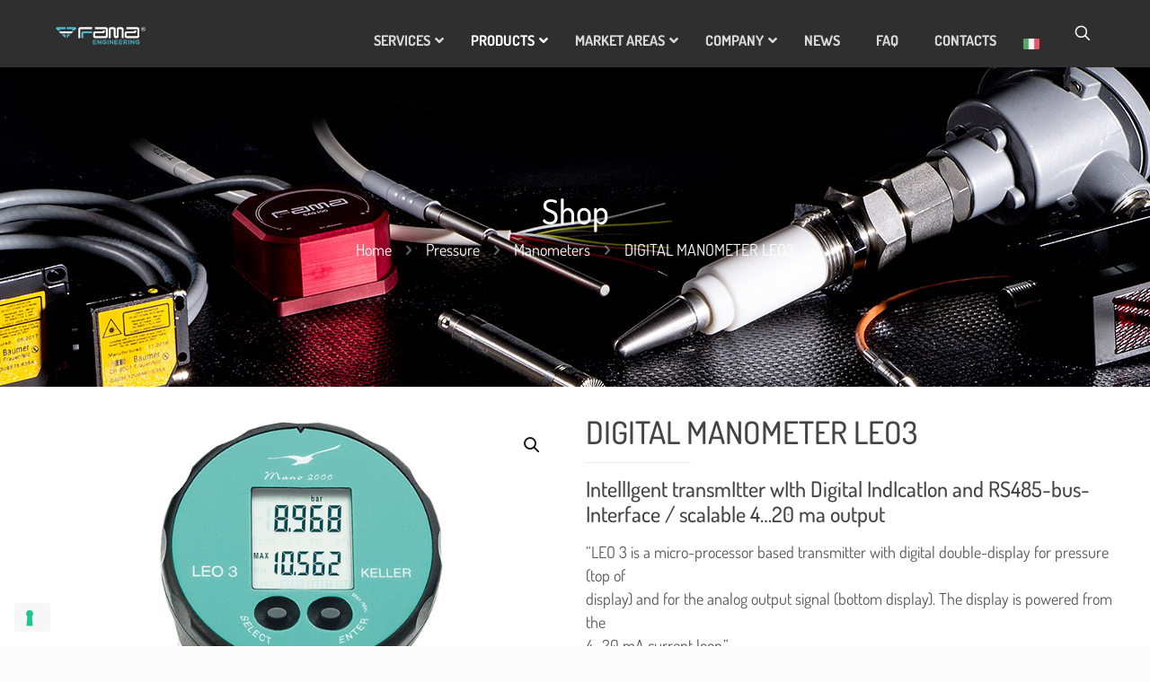

--- FILE ---
content_type: text/html; charset=UTF-8
request_url: https://www.famaengineering.com/en/products-catalog/pressure-en/manometers/digital-manometer-leo3/
body_size: 44844
content:
<!DOCTYPE html>
<html lang="en-US" class="no-js " >

<head>

<meta charset="UTF-8" />
			<script type="text/javascript" class="_iub_cs_skip">
				var _iub = _iub || {};
				_iub.csConfiguration = _iub.csConfiguration || {};
				_iub.csConfiguration.siteId = "1131652";
				_iub.csConfiguration.cookiePolicyId = "27546748";
			</script>
			<script class="_iub_cs_skip" src="https://cs.iubenda.com/sync/1131652.js"></script>
			<meta name='robots' content='index, follow, max-image-preview:large, max-snippet:-1, max-video-preview:-1' />
	<style>img:is([sizes="auto" i], [sizes^="auto," i]) { contain-intrinsic-size: 3000px 1500px }</style>
	<link rel="alternate" hreflang="it-it" href="https://www.famaengineering.com/catalogo-prodotti/pressione/manometri/manometro-digitale-leo3/" />
<link rel="alternate" hreflang="en-us" href="https://www.famaengineering.com/en/products-catalog/pressure-en/manometers/digital-manometer-leo3/" />
<link rel="alternate" hreflang="x-default" href="https://www.famaengineering.com/catalogo-prodotti/pressione/manometri/manometro-digitale-leo3/" />
<!-- Global site tag (gtag.js) - Google Analytics -->
<script async src="https://www.googletagmanager.com/gtag/js?id=G-9F1050YL4M"></script>
<script>
  window.dataLayer = window.dataLayer || [];
  function gtag(){dataLayer.push(arguments);}
  gtag('js', new Date());

  gtag('config', 'G-9F1050YL4M');
</script><meta name="format-detection" content="telephone=no">
<meta name="viewport" content="width=device-width, initial-scale=1, maximum-scale=1" />
<link rel="shortcut icon" href="https://www.famaengineering.com/wp-content/uploads/2016/12/favicon-32x32.png" type="image/x-icon" />
<link rel="apple-touch-icon" href="https://www.famaengineering.com/wp-content/uploads/2020/06/apple-icon-180x180-1.png" />
<meta name="theme-color" content="#ffffff" media="(prefers-color-scheme: light)">
<meta name="theme-color" content="#ffffff" media="(prefers-color-scheme: dark)">

	<!-- This site is optimized with the Yoast SEO plugin v26.4 - https://yoast.com/wordpress/plugins/seo/ -->
	<title>DIGITAL MANOMETER LEO3</title>
	<meta name="description" content="LEO 3 is a micro-processor based transmitter manometer with digital double-display for pressure (top of display) and for the analog output signal (bottom display). The display is powered from the 4…20 mA current loop." />
	<link rel="canonical" href="https://www.famaengineering.com/en/products-catalog/pressure-en/manometers/digital-manometer-leo3/" />
	<meta property="og:locale" content="en_US" />
	<meta property="og:type" content="article" />
	<meta property="og:title" content="DIGITAL MANOMETER LEO3" />
	<meta property="og:description" content="LEO 3 is a micro-processor based transmitter manometer with digital double-display for pressure (top of display) and for the analog output signal (bottom display). The display is powered from the 4…20 mA current loop." />
	<meta property="og:url" content="https://www.famaengineering.com/en/products-catalog/pressure-en/manometers/digital-manometer-leo3/" />
	<meta property="og:site_name" content="FAMA Engineering" />
	<meta property="article:publisher" content="https://www.facebook.com/FamaEngineeringCompany/" />
	<meta property="article:modified_time" content="2021-04-19T15:08:18+00:00" />
	<meta property="og:image" content="https://www.famaengineering.com/wp-content/uploads/2017/10/leo3.jpg" />
	<meta property="og:image:width" content="700" />
	<meta property="og:image:height" content="700" />
	<meta property="og:image:type" content="image/jpeg" />
	<meta name="twitter:card" content="summary_large_image" />
	<meta name="twitter:site" content="@FamaEngineering" />
	<script type="application/ld+json" class="yoast-schema-graph">{"@context":"https://schema.org","@graph":[{"@type":"WebPage","@id":"https://www.famaengineering.com/en/products-catalog/pressure-en/manometers/digital-manometer-leo3/","url":"https://www.famaengineering.com/en/products-catalog/pressure-en/manometers/digital-manometer-leo3/","name":"DIGITAL MANOMETER LEO3","isPartOf":{"@id":"https://www.famaengineering.com/#website"},"primaryImageOfPage":{"@id":"https://www.famaengineering.com/en/products-catalog/pressure-en/manometers/digital-manometer-leo3/#primaryimage"},"image":{"@id":"https://www.famaengineering.com/en/products-catalog/pressure-en/manometers/digital-manometer-leo3/#primaryimage"},"thumbnailUrl":"https://www.famaengineering.com/wp-content/uploads/2017/10/leo3.jpg","datePublished":"2017-10-23T14:17:21+00:00","dateModified":"2021-04-19T15:08:18+00:00","description":"LEO 3 is a micro-processor based transmitter manometer with digital double-display for pressure (top of display) and for the analog output signal (bottom display). The display is powered from the 4…20 mA current loop.","breadcrumb":{"@id":"https://www.famaengineering.com/en/products-catalog/pressure-en/manometers/digital-manometer-leo3/#breadcrumb"},"inLanguage":"en-US","potentialAction":[{"@type":"ReadAction","target":["https://www.famaengineering.com/en/products-catalog/pressure-en/manometers/digital-manometer-leo3/"]}]},{"@type":"ImageObject","inLanguage":"en-US","@id":"https://www.famaengineering.com/en/products-catalog/pressure-en/manometers/digital-manometer-leo3/#primaryimage","url":"https://www.famaengineering.com/wp-content/uploads/2017/10/leo3.jpg","contentUrl":"https://www.famaengineering.com/wp-content/uploads/2017/10/leo3.jpg","width":700,"height":700},{"@type":"BreadcrumbList","@id":"https://www.famaengineering.com/en/products-catalog/pressure-en/manometers/digital-manometer-leo3/#breadcrumb","itemListElement":[{"@type":"ListItem","position":1,"name":"Home","item":"https://www.famaengineering.com/en/"},{"@type":"ListItem","position":2,"name":"Shop","item":"https://www.famaengineering.com/negozio/"},{"@type":"ListItem","position":3,"name":"DIGITAL MANOMETER LEO3"}]},{"@type":"WebSite","@id":"https://www.famaengineering.com/#website","url":"https://www.famaengineering.com/","name":"FAMA Engineering","description":"FAMA Engineering","publisher":{"@id":"https://www.famaengineering.com/#organization"},"potentialAction":[{"@type":"SearchAction","target":{"@type":"EntryPoint","urlTemplate":"https://www.famaengineering.com/?s={search_term_string}"},"query-input":{"@type":"PropertyValueSpecification","valueRequired":true,"valueName":"search_term_string"}}],"inLanguage":"en-US"},{"@type":"Organization","@id":"https://www.famaengineering.com/#organization","name":"FAMA Engineering","url":"https://www.famaengineering.com/","logo":{"@type":"ImageObject","inLanguage":"en-US","@id":"https://www.famaengineering.com/#/schema/logo/image/","url":"https://www.famaengineering.com/wp-content/uploads/2014/08/categoria-fama-engineering-fama.jpg","contentUrl":"https://www.famaengineering.com/wp-content/uploads/2014/08/categoria-fama-engineering-fama.jpg","width":450,"height":250,"caption":"FAMA Engineering"},"image":{"@id":"https://www.famaengineering.com/#/schema/logo/image/"},"sameAs":["https://www.facebook.com/FamaEngineeringCompany/","https://x.com/FamaEngineering","https://www.instagram.com/famamotorsport/","https://www.linkedin.com/company/fama-engineering-srl/","https://sketchfab.com/famaengineering"]}]}</script>
	<!-- / Yoast SEO plugin. -->


<link rel='dns-prefetch' href='//cdn.iubenda.com' />
<link rel='dns-prefetch' href='//static.addtoany.com' />
<link rel="alternate" type="application/rss+xml" title="FAMA Engineering &raquo; Feed" href="https://www.famaengineering.com/en/feed/" />
<link rel="alternate" type="application/rss+xml" title="FAMA Engineering &raquo; Comments Feed" href="https://www.famaengineering.com/en/comments/feed/" />
<link rel='stylesheet' id='mgwb-style-frontend-css' href='https://www.famaengineering.com/wp-content/plugins/ultimate-woocommerce-brands/css/mgwoocommercebrands.css?ver=6.8.3' type='text/css' media='all' />
<style id='global-styles-inline-css' type='text/css'>
:root{--wp--preset--aspect-ratio--square: 1;--wp--preset--aspect-ratio--4-3: 4/3;--wp--preset--aspect-ratio--3-4: 3/4;--wp--preset--aspect-ratio--3-2: 3/2;--wp--preset--aspect-ratio--2-3: 2/3;--wp--preset--aspect-ratio--16-9: 16/9;--wp--preset--aspect-ratio--9-16: 9/16;--wp--preset--color--black: #000000;--wp--preset--color--cyan-bluish-gray: #abb8c3;--wp--preset--color--white: #ffffff;--wp--preset--color--pale-pink: #f78da7;--wp--preset--color--vivid-red: #cf2e2e;--wp--preset--color--luminous-vivid-orange: #ff6900;--wp--preset--color--luminous-vivid-amber: #fcb900;--wp--preset--color--light-green-cyan: #7bdcb5;--wp--preset--color--vivid-green-cyan: #00d084;--wp--preset--color--pale-cyan-blue: #8ed1fc;--wp--preset--color--vivid-cyan-blue: #0693e3;--wp--preset--color--vivid-purple: #9b51e0;--wp--preset--gradient--vivid-cyan-blue-to-vivid-purple: linear-gradient(135deg,rgba(6,147,227,1) 0%,rgb(155,81,224) 100%);--wp--preset--gradient--light-green-cyan-to-vivid-green-cyan: linear-gradient(135deg,rgb(122,220,180) 0%,rgb(0,208,130) 100%);--wp--preset--gradient--luminous-vivid-amber-to-luminous-vivid-orange: linear-gradient(135deg,rgba(252,185,0,1) 0%,rgba(255,105,0,1) 100%);--wp--preset--gradient--luminous-vivid-orange-to-vivid-red: linear-gradient(135deg,rgba(255,105,0,1) 0%,rgb(207,46,46) 100%);--wp--preset--gradient--very-light-gray-to-cyan-bluish-gray: linear-gradient(135deg,rgb(238,238,238) 0%,rgb(169,184,195) 100%);--wp--preset--gradient--cool-to-warm-spectrum: linear-gradient(135deg,rgb(74,234,220) 0%,rgb(151,120,209) 20%,rgb(207,42,186) 40%,rgb(238,44,130) 60%,rgb(251,105,98) 80%,rgb(254,248,76) 100%);--wp--preset--gradient--blush-light-purple: linear-gradient(135deg,rgb(255,206,236) 0%,rgb(152,150,240) 100%);--wp--preset--gradient--blush-bordeaux: linear-gradient(135deg,rgb(254,205,165) 0%,rgb(254,45,45) 50%,rgb(107,0,62) 100%);--wp--preset--gradient--luminous-dusk: linear-gradient(135deg,rgb(255,203,112) 0%,rgb(199,81,192) 50%,rgb(65,88,208) 100%);--wp--preset--gradient--pale-ocean: linear-gradient(135deg,rgb(255,245,203) 0%,rgb(182,227,212) 50%,rgb(51,167,181) 100%);--wp--preset--gradient--electric-grass: linear-gradient(135deg,rgb(202,248,128) 0%,rgb(113,206,126) 100%);--wp--preset--gradient--midnight: linear-gradient(135deg,rgb(2,3,129) 0%,rgb(40,116,252) 100%);--wp--preset--font-size--small: 13px;--wp--preset--font-size--medium: 20px;--wp--preset--font-size--large: 36px;--wp--preset--font-size--x-large: 42px;--wp--preset--spacing--20: 0.44rem;--wp--preset--spacing--30: 0.67rem;--wp--preset--spacing--40: 1rem;--wp--preset--spacing--50: 1.5rem;--wp--preset--spacing--60: 2.25rem;--wp--preset--spacing--70: 3.38rem;--wp--preset--spacing--80: 5.06rem;--wp--preset--shadow--natural: 6px 6px 9px rgba(0, 0, 0, 0.2);--wp--preset--shadow--deep: 12px 12px 50px rgba(0, 0, 0, 0.4);--wp--preset--shadow--sharp: 6px 6px 0px rgba(0, 0, 0, 0.2);--wp--preset--shadow--outlined: 6px 6px 0px -3px rgba(255, 255, 255, 1), 6px 6px rgba(0, 0, 0, 1);--wp--preset--shadow--crisp: 6px 6px 0px rgba(0, 0, 0, 1);}:where(.is-layout-flex){gap: 0.5em;}:where(.is-layout-grid){gap: 0.5em;}body .is-layout-flex{display: flex;}.is-layout-flex{flex-wrap: wrap;align-items: center;}.is-layout-flex > :is(*, div){margin: 0;}body .is-layout-grid{display: grid;}.is-layout-grid > :is(*, div){margin: 0;}:where(.wp-block-columns.is-layout-flex){gap: 2em;}:where(.wp-block-columns.is-layout-grid){gap: 2em;}:where(.wp-block-post-template.is-layout-flex){gap: 1.25em;}:where(.wp-block-post-template.is-layout-grid){gap: 1.25em;}.has-black-color{color: var(--wp--preset--color--black) !important;}.has-cyan-bluish-gray-color{color: var(--wp--preset--color--cyan-bluish-gray) !important;}.has-white-color{color: var(--wp--preset--color--white) !important;}.has-pale-pink-color{color: var(--wp--preset--color--pale-pink) !important;}.has-vivid-red-color{color: var(--wp--preset--color--vivid-red) !important;}.has-luminous-vivid-orange-color{color: var(--wp--preset--color--luminous-vivid-orange) !important;}.has-luminous-vivid-amber-color{color: var(--wp--preset--color--luminous-vivid-amber) !important;}.has-light-green-cyan-color{color: var(--wp--preset--color--light-green-cyan) !important;}.has-vivid-green-cyan-color{color: var(--wp--preset--color--vivid-green-cyan) !important;}.has-pale-cyan-blue-color{color: var(--wp--preset--color--pale-cyan-blue) !important;}.has-vivid-cyan-blue-color{color: var(--wp--preset--color--vivid-cyan-blue) !important;}.has-vivid-purple-color{color: var(--wp--preset--color--vivid-purple) !important;}.has-black-background-color{background-color: var(--wp--preset--color--black) !important;}.has-cyan-bluish-gray-background-color{background-color: var(--wp--preset--color--cyan-bluish-gray) !important;}.has-white-background-color{background-color: var(--wp--preset--color--white) !important;}.has-pale-pink-background-color{background-color: var(--wp--preset--color--pale-pink) !important;}.has-vivid-red-background-color{background-color: var(--wp--preset--color--vivid-red) !important;}.has-luminous-vivid-orange-background-color{background-color: var(--wp--preset--color--luminous-vivid-orange) !important;}.has-luminous-vivid-amber-background-color{background-color: var(--wp--preset--color--luminous-vivid-amber) !important;}.has-light-green-cyan-background-color{background-color: var(--wp--preset--color--light-green-cyan) !important;}.has-vivid-green-cyan-background-color{background-color: var(--wp--preset--color--vivid-green-cyan) !important;}.has-pale-cyan-blue-background-color{background-color: var(--wp--preset--color--pale-cyan-blue) !important;}.has-vivid-cyan-blue-background-color{background-color: var(--wp--preset--color--vivid-cyan-blue) !important;}.has-vivid-purple-background-color{background-color: var(--wp--preset--color--vivid-purple) !important;}.has-black-border-color{border-color: var(--wp--preset--color--black) !important;}.has-cyan-bluish-gray-border-color{border-color: var(--wp--preset--color--cyan-bluish-gray) !important;}.has-white-border-color{border-color: var(--wp--preset--color--white) !important;}.has-pale-pink-border-color{border-color: var(--wp--preset--color--pale-pink) !important;}.has-vivid-red-border-color{border-color: var(--wp--preset--color--vivid-red) !important;}.has-luminous-vivid-orange-border-color{border-color: var(--wp--preset--color--luminous-vivid-orange) !important;}.has-luminous-vivid-amber-border-color{border-color: var(--wp--preset--color--luminous-vivid-amber) !important;}.has-light-green-cyan-border-color{border-color: var(--wp--preset--color--light-green-cyan) !important;}.has-vivid-green-cyan-border-color{border-color: var(--wp--preset--color--vivid-green-cyan) !important;}.has-pale-cyan-blue-border-color{border-color: var(--wp--preset--color--pale-cyan-blue) !important;}.has-vivid-cyan-blue-border-color{border-color: var(--wp--preset--color--vivid-cyan-blue) !important;}.has-vivid-purple-border-color{border-color: var(--wp--preset--color--vivid-purple) !important;}.has-vivid-cyan-blue-to-vivid-purple-gradient-background{background: var(--wp--preset--gradient--vivid-cyan-blue-to-vivid-purple) !important;}.has-light-green-cyan-to-vivid-green-cyan-gradient-background{background: var(--wp--preset--gradient--light-green-cyan-to-vivid-green-cyan) !important;}.has-luminous-vivid-amber-to-luminous-vivid-orange-gradient-background{background: var(--wp--preset--gradient--luminous-vivid-amber-to-luminous-vivid-orange) !important;}.has-luminous-vivid-orange-to-vivid-red-gradient-background{background: var(--wp--preset--gradient--luminous-vivid-orange-to-vivid-red) !important;}.has-very-light-gray-to-cyan-bluish-gray-gradient-background{background: var(--wp--preset--gradient--very-light-gray-to-cyan-bluish-gray) !important;}.has-cool-to-warm-spectrum-gradient-background{background: var(--wp--preset--gradient--cool-to-warm-spectrum) !important;}.has-blush-light-purple-gradient-background{background: var(--wp--preset--gradient--blush-light-purple) !important;}.has-blush-bordeaux-gradient-background{background: var(--wp--preset--gradient--blush-bordeaux) !important;}.has-luminous-dusk-gradient-background{background: var(--wp--preset--gradient--luminous-dusk) !important;}.has-pale-ocean-gradient-background{background: var(--wp--preset--gradient--pale-ocean) !important;}.has-electric-grass-gradient-background{background: var(--wp--preset--gradient--electric-grass) !important;}.has-midnight-gradient-background{background: var(--wp--preset--gradient--midnight) !important;}.has-small-font-size{font-size: var(--wp--preset--font-size--small) !important;}.has-medium-font-size{font-size: var(--wp--preset--font-size--medium) !important;}.has-large-font-size{font-size: var(--wp--preset--font-size--large) !important;}.has-x-large-font-size{font-size: var(--wp--preset--font-size--x-large) !important;}
:where(.wp-block-post-template.is-layout-flex){gap: 1.25em;}:where(.wp-block-post-template.is-layout-grid){gap: 1.25em;}
:where(.wp-block-columns.is-layout-flex){gap: 2em;}:where(.wp-block-columns.is-layout-grid){gap: 2em;}
:root :where(.wp-block-pullquote){font-size: 1.5em;line-height: 1.6;}
</style>
<link rel='stylesheet' id='contact-form-7-css' href='https://www.famaengineering.com/wp-content/plugins/contact-form-7/includes/css/styles.css?ver=6.1.3' type='text/css' media='all' />
<link rel='stylesheet' id='tiered-pricing-table-front-css-css' href='https://www.famaengineering.com/wp-content/plugins/tier-pricing-table/assets/frontend/main.css?ver=5.5.0' type='text/css' media='all' />
<link rel='stylesheet' id='photoswipe-css' href='https://www.famaengineering.com/wp-content/plugins/woocommerce/assets/css/photoswipe/photoswipe.min.css?ver=10.3.5' type='text/css' media='all' />
<link rel='stylesheet' id='photoswipe-default-skin-css' href='https://www.famaengineering.com/wp-content/plugins/woocommerce/assets/css/photoswipe/default-skin/default-skin.min.css?ver=10.3.5' type='text/css' media='all' />
<link rel='stylesheet' id='woocommerce-layout-css' href='https://www.famaengineering.com/wp-content/plugins/woocommerce/assets/css/woocommerce-layout.css?ver=10.3.5' type='text/css' media='all' />
<link rel='stylesheet' id='woocommerce-smallscreen-css' href='https://www.famaengineering.com/wp-content/plugins/woocommerce/assets/css/woocommerce-smallscreen.css?ver=10.3.5' type='text/css' media='only screen and (max-width: 768px)' />
<link rel='stylesheet' id='woocommerce-general-css' href='https://www.famaengineering.com/wp-content/plugins/woocommerce/assets/css/woocommerce.css?ver=10.3.5' type='text/css' media='all' />
<style id='woocommerce-inline-inline-css' type='text/css'>
.woocommerce form .form-row .required { visibility: visible; }
</style>
<link rel='stylesheet' id='wpml-legacy-dropdown-click-0-css' href='https://www.famaengineering.com/wp-content/plugins/sitepress-multilingual-cms/templates/language-switchers/legacy-dropdown-click/style.min.css?ver=1' type='text/css' media='all' />
<link rel='stylesheet' id='wpml-menu-item-0-css' href='https://www.famaengineering.com/wp-content/plugins/sitepress-multilingual-cms/templates/language-switchers/menu-item/style.min.css?ver=1' type='text/css' media='all' />
<style id='wpml-menu-item-0-inline-css' type='text/css'>
.wpml-ls-display{display:inline!important;} #lang_sel_list img.iclflag { height: auto; width: auto; }
</style>
<link rel='stylesheet' id='jquery-ui-style-css' href='https://www.famaengineering.com/wp-content/plugins/woocommerce-jetpack/includes/css/jquery-ui.css?ver=1765615317' type='text/css' media='all' />
<link rel='stylesheet' id='wcj-timepicker-style-css' href='https://www.famaengineering.com/wp-content/plugins/woocommerce-jetpack/includes/lib/timepicker/jquery.timepicker.min.css?ver=7.6.0' type='text/css' media='all' />
<link rel='stylesheet' id='yith_ywraq_frontend-css' href='https://www.famaengineering.com/wp-content/plugins/yith-woocommerce-request-a-quote/assets/css/frontend.css?ver=2.45.0' type='text/css' media='all' />
<style id='yith_ywraq_frontend-inline-css' type='text/css'>
.woocommerce .add-request-quote-button.button, .woocommerce .add-request-quote-button-addons.button, .yith-wceop-ywraq-button-wrapper .add-request-quote-button.button, .yith-wceop-ywraq-button-wrapper .add-request-quote-button-addons.button{
    background-color: #0066b4!important;
    color: #ffffff!important;
}
.woocommerce .add-request-quote-button.button:hover,  .woocommerce .add-request-quote-button-addons.button:hover,.yith-wceop-ywraq-button-wrapper .add-request-quote-button.button:hover,  .yith-wceop-ywraq-button-wrapper .add-request-quote-button-addons.button:hover{
    background-color: #044a80!important;
    color: #ffffff!important;
}


.cart button.single_add_to_cart_button{
	                 display:none!important;
	                }
</style>
<link rel='stylesheet' id='brands-styles-css' href='https://www.famaengineering.com/wp-content/plugins/woocommerce/assets/css/brands.css?ver=10.3.5' type='text/css' media='all' />
<link rel='stylesheet' id='mfn-be-css' href='https://www.famaengineering.com/wp-content/themes/betheme/css/be.min.css?ver=28.1.11' type='text/css' media='all' />
<link rel='stylesheet' id='mfn-animations-css' href='https://www.famaengineering.com/wp-content/themes/betheme/assets/animations/animations.min.css?ver=28.1.11' type='text/css' media='all' />
<link rel='stylesheet' id='mfn-font-awesome-css' href='https://www.famaengineering.com/wp-content/themes/betheme/fonts/fontawesome/fontawesome.min.css?ver=28.1.11' type='text/css' media='all' />
<link rel='stylesheet' id='mfn-responsive-css' href='https://www.famaengineering.com/wp-content/themes/betheme/css/responsive.min.css?ver=28.1.11' type='text/css' media='all' />
<link rel='stylesheet' id='mfn-local-fonts-css' href='https://www.famaengineering.com/wp-content/uploads/betheme/fonts/mfn-local-fonts.css?ver=1' type='text/css' media='all' />
<link rel='stylesheet' id='mfn-woo-css' href='https://www.famaengineering.com/wp-content/themes/betheme/css/woocommerce.min.css?ver=28.1.11' type='text/css' media='all' />
<link rel='stylesheet' id='addtoany-css' href='https://www.famaengineering.com/wp-content/plugins/add-to-any/addtoany.min.css?ver=1.16' type='text/css' media='all' />
<link rel='stylesheet' id='ubermenu-css' href='https://www.famaengineering.com/wp-content/plugins/ubermenu/pro/assets/css/ubermenu.min.css?ver=3.8.5' type='text/css' media='all' />
<link rel='stylesheet' id='ubermenu-grey-white-css' href='https://www.famaengineering.com/wp-content/plugins/ubermenu/assets/css/skins/blackwhite.css?ver=6.8.3' type='text/css' media='all' />
<link rel='stylesheet' id='ubermenu-font-awesome-all-css' href='https://www.famaengineering.com/wp-content/plugins/ubermenu/assets/fontawesome/css/all.min.css?ver=6.8.3' type='text/css' media='all' />
<style id='mfn-dynamic-inline-css' type='text/css'>
#Subheader{background-image:url(https://www.famaengineering.com/wp-content/uploads/2017/11/background-header-prodotti-2.jpg);background-repeat:no-repeat;background-position:center}
html{background-color:#FCFCFC}#Wrapper,#Content,.mfn-popup .mfn-popup-content,.mfn-off-canvas-sidebar .mfn-off-canvas-content-wrapper,.mfn-cart-holder,.mfn-header-login,#Top_bar .search_wrapper,#Top_bar .top_bar_right .mfn-live-search-box,.column_livesearch .mfn-live-search-wrapper,.column_livesearch .mfn-live-search-box{background-color:#ffffff}.layout-boxed.mfn-bebuilder-header.mfn-ui #Wrapper .mfn-only-sample-content{background-color:#ffffff}body:not(.template-slider) #Header{min-height:0px}body.header-below:not(.template-slider) #Header{padding-top:0px}#Subheader{padding:140px 0}.has-search-overlay.search-overlay-opened #search-overlay{background-color:rgba(0,0,0,0.6)}.elementor-page.elementor-default #Content .the_content .section_wrapper{max-width:100%}.elementor-page.elementor-default #Content .section.the_content{width:100%}.elementor-page.elementor-default #Content .section_wrapper .the_content_wrapper{margin-left:0;margin-right:0;width:100%}body,span.date_label,.timeline_items li h3 span,input[type="date"],input[type="text"],input[type="password"],input[type="tel"],input[type="email"],input[type="url"],textarea,select,.offer_li .title h3,.mfn-menu-item-megamenu{font-family:"Dosis"}.lead,.big{font-family:"Dosis"}#menu > ul > li > a,#overlay-menu ul li a{font-family:"Dosis"}#Subheader .title{font-family:"Dosis"}h1,h2,h3,h4,.text-logo #logo{font-family:"Dosis"}h5,h6{font-family:"Dosis"}blockquote{font-family:"Dosis"}.chart_box .chart .num,.counter .desc_wrapper .number-wrapper,.how_it_works .image .number,.pricing-box .plan-header .price,.quick_fact .number-wrapper,.woocommerce .product div.entry-summary .price{font-family:"Dosis"}body,.mfn-menu-item-megamenu{font-size:18px;line-height:26px;font-weight:400;letter-spacing:0px}.lead,.big{font-size:16px;line-height:28px;font-weight:400;letter-spacing:0px}#menu > ul > li > a,#overlay-menu ul li a{font-size:16px;font-weight:700;letter-spacing:0px}#overlay-menu ul li a{line-height:24px}#Subheader .title{font-size:38px;line-height:40px;font-weight:500;letter-spacing:0px}h1,.text-logo #logo{font-size:35px;line-height:38px;font-weight:500;letter-spacing:0px}h2{font-size:35px;line-height:38px;font-weight:500;letter-spacing:0px}h3,.woocommerce ul.products li.product h3,.woocommerce #customer_login h2{font-size:30px;line-height:33px;font-weight:500;letter-spacing:0px}h4,.woocommerce .woocommerce-order-details__title,.woocommerce .wc-bacs-bank-details-heading,.woocommerce .woocommerce-customer-details h2{font-size:24px;line-height:28px;font-weight:500;letter-spacing:0px}h5{font-size:20px;line-height:24px;font-weight:400;letter-spacing:0px}h6{font-size:18px;line-height:22px;font-weight:400;letter-spacing:0px}#Intro .intro-title{font-size:70px;line-height:70px;font-weight:400;letter-spacing:0px}@media only screen and (min-width:768px) and (max-width:959px){body,.mfn-menu-item-megamenu{font-size:15px;line-height:22px;font-weight:400;letter-spacing:0px}.lead,.big{font-size:14px;line-height:24px;font-weight:400;letter-spacing:0px}#menu > ul > li > a,#overlay-menu ul li a{font-size:14px;font-weight:700;letter-spacing:0px}#overlay-menu ul li a{line-height:21px}#Subheader .title{font-size:32px;line-height:34px;font-weight:500;letter-spacing:0px}h1,.text-logo #logo{font-size:30px;line-height:32px;font-weight:500;letter-spacing:0px}h2{font-size:30px;line-height:32px;font-weight:500;letter-spacing:0px}h3,.woocommerce ul.products li.product h3,.woocommerce #customer_login h2{font-size:26px;line-height:28px;font-weight:500;letter-spacing:0px}h4,.woocommerce .woocommerce-order-details__title,.woocommerce .wc-bacs-bank-details-heading,.woocommerce .woocommerce-customer-details h2{font-size:20px;line-height:24px;font-weight:500;letter-spacing:0px}h5{font-size:17px;line-height:20px;font-weight:400;letter-spacing:0px}h6{font-size:15px;line-height:19px;font-weight:400;letter-spacing:0px}#Intro .intro-title{font-size:60px;line-height:60px;font-weight:400;letter-spacing:0px}blockquote{font-size:15px}.chart_box .chart .num{font-size:45px;line-height:45px}.counter .desc_wrapper .number-wrapper{font-size:45px;line-height:45px}.counter .desc_wrapper .title{font-size:14px;line-height:18px}.faq .question .title{font-size:14px}.fancy_heading .title{font-size:38px;line-height:38px}.offer .offer_li .desc_wrapper .title h3{font-size:32px;line-height:32px}.offer_thumb_ul li.offer_thumb_li .desc_wrapper .title h3{font-size:32px;line-height:32px}.pricing-box .plan-header h2{font-size:27px;line-height:27px}.pricing-box .plan-header .price > span{font-size:40px;line-height:40px}.pricing-box .plan-header .price sup.currency{font-size:18px;line-height:18px}.pricing-box .plan-header .price sup.period{font-size:14px;line-height:14px}.quick_fact .number-wrapper{font-size:80px;line-height:80px}.trailer_box .desc h2{font-size:27px;line-height:27px}.widget > h3{font-size:17px;line-height:20px}}@media only screen and (min-width:480px) and (max-width:767px){body,.mfn-menu-item-megamenu{font-size:14px;line-height:20px;font-weight:400;letter-spacing:0px}.lead,.big{font-size:13px;line-height:21px;font-weight:400;letter-spacing:0px}#menu > ul > li > a,#overlay-menu ul li a{font-size:13px;font-weight:700;letter-spacing:0px}#overlay-menu ul li a{line-height:19.5px}#Subheader .title{font-size:29px;line-height:30px;font-weight:500;letter-spacing:0px}h1,.text-logo #logo{font-size:26px;line-height:29px;font-weight:500;letter-spacing:0px}h2{font-size:26px;line-height:29px;font-weight:500;letter-spacing:0px}h3,.woocommerce ul.products li.product h3,.woocommerce #customer_login h2{font-size:23px;line-height:25px;font-weight:500;letter-spacing:0px}h4,.woocommerce .woocommerce-order-details__title,.woocommerce .wc-bacs-bank-details-heading,.woocommerce .woocommerce-customer-details h2{font-size:18px;line-height:21px;font-weight:500;letter-spacing:0px}h5{font-size:15px;line-height:19px;font-weight:400;letter-spacing:0px}h6{font-size:14px;line-height:19px;font-weight:400;letter-spacing:0px}#Intro .intro-title{font-size:53px;line-height:53px;font-weight:400;letter-spacing:0px}blockquote{font-size:14px}.chart_box .chart .num{font-size:40px;line-height:40px}.counter .desc_wrapper .number-wrapper{font-size:40px;line-height:40px}.counter .desc_wrapper .title{font-size:13px;line-height:16px}.faq .question .title{font-size:13px}.fancy_heading .title{font-size:34px;line-height:34px}.offer .offer_li .desc_wrapper .title h3{font-size:28px;line-height:28px}.offer_thumb_ul li.offer_thumb_li .desc_wrapper .title h3{font-size:28px;line-height:28px}.pricing-box .plan-header h2{font-size:24px;line-height:24px}.pricing-box .plan-header .price > span{font-size:34px;line-height:34px}.pricing-box .plan-header .price sup.currency{font-size:16px;line-height:16px}.pricing-box .plan-header .price sup.period{font-size:13px;line-height:13px}.quick_fact .number-wrapper{font-size:70px;line-height:70px}.trailer_box .desc h2{font-size:24px;line-height:24px}.widget > h3{font-size:16px;line-height:19px}}@media only screen and (max-width:479px){body,.mfn-menu-item-megamenu{font-size:13px;line-height:19px;font-weight:400;letter-spacing:0px}.lead,.big{font-size:13px;line-height:19px;font-weight:400;letter-spacing:0px}#menu > ul > li > a,#overlay-menu ul li a{font-size:13px;font-weight:700;letter-spacing:0px}#overlay-menu ul li a{line-height:19.5px}#Subheader .title{font-size:23px;line-height:24px;font-weight:500;letter-spacing:0px}h1,.text-logo #logo{font-size:21px;line-height:23px;font-weight:500;letter-spacing:0px}h2{font-size:21px;line-height:23px;font-weight:500;letter-spacing:0px}h3,.woocommerce ul.products li.product h3,.woocommerce #customer_login h2{font-size:18px;line-height:20px;font-weight:500;letter-spacing:0px}h4,.woocommerce .woocommerce-order-details__title,.woocommerce .wc-bacs-bank-details-heading,.woocommerce .woocommerce-customer-details h2{font-size:14px;line-height:19px;font-weight:500;letter-spacing:0px}h5{font-size:13px;line-height:19px;font-weight:400;letter-spacing:0px}h6{font-size:13px;line-height:19px;font-weight:400;letter-spacing:0px}#Intro .intro-title{font-size:42px;line-height:42px;font-weight:400;letter-spacing:0px}blockquote{font-size:13px}.chart_box .chart .num{font-size:35px;line-height:35px}.counter .desc_wrapper .number-wrapper{font-size:35px;line-height:35px}.counter .desc_wrapper .title{font-size:13px;line-height:26px}.faq .question .title{font-size:13px}.fancy_heading .title{font-size:30px;line-height:30px}.offer .offer_li .desc_wrapper .title h3{font-size:26px;line-height:26px}.offer_thumb_ul li.offer_thumb_li .desc_wrapper .title h3{font-size:26px;line-height:26px}.pricing-box .plan-header h2{font-size:21px;line-height:21px}.pricing-box .plan-header .price > span{font-size:32px;line-height:32px}.pricing-box .plan-header .price sup.currency{font-size:14px;line-height:14px}.pricing-box .plan-header .price sup.period{font-size:13px;line-height:13px}.quick_fact .number-wrapper{font-size:60px;line-height:60px}.trailer_box .desc h2{font-size:21px;line-height:21px}.widget > h3{font-size:15px;line-height:18px}}.with_aside .sidebar.columns{width:23%}.with_aside .sections_group{width:77%}.aside_both .sidebar.columns{width:18%}.aside_both .sidebar.sidebar-1{margin-left:-82%}.aside_both .sections_group{width:64%;margin-left:18%}@media only screen and (min-width:1240px){#Wrapper,.with_aside .content_wrapper{max-width:1240px}body.layout-boxed.mfn-header-scrolled .mfn-header-tmpl.mfn-sticky-layout-width{max-width:1240px;left:0;right:0;margin-left:auto;margin-right:auto}body.layout-boxed:not(.mfn-header-scrolled) .mfn-header-tmpl.mfn-header-layout-width,body.layout-boxed .mfn-header-tmpl.mfn-header-layout-width:not(.mfn-hasSticky){max-width:1240px;left:0;right:0;margin-left:auto;margin-right:auto}body.layout-boxed.mfn-bebuilder-header.mfn-ui .mfn-only-sample-content{max-width:1240px;margin-left:auto;margin-right:auto}.section_wrapper,.container{max-width:1220px}.layout-boxed.header-boxed #Top_bar.is-sticky{max-width:1240px}}@media only screen and (max-width:767px){#Wrapper{max-width:calc(100% - 67px)}.content_wrapper .section_wrapper,.container,.four.columns .widget-area{max-width:550px !important;padding-left:33px;padding-right:33px}}body{--mfn-button-font-family:inherit;--mfn-button-font-size:18px;--mfn-button-font-weight:400;--mfn-button-font-style:inherit;--mfn-button-letter-spacing:0px;--mfn-button-padding:16px 20px 16px 20px;--mfn-button-border-width:0;--mfn-button-border-radius:;--mfn-button-gap:10px;--mfn-button-transition:0.2s;--mfn-button-color:#747474;--mfn-button-color-hover:#747474;--mfn-button-bg:#f7f7f7;--mfn-button-bg-hover:#eaeaea;--mfn-button-border-color:transparent;--mfn-button-border-color-hover:transparent;--mfn-button-icon-color:#747474;--mfn-button-icon-color-hover:#747474;--mfn-button-box-shadow:unset;--mfn-button-theme-color:#ffffff;--mfn-button-theme-color-hover:#ffffff;--mfn-button-theme-bg:#2f2f2f;--mfn-button-theme-bg-hover:#222222;--mfn-button-theme-border-color:transparent;--mfn-button-theme-border-color-hover:transparent;--mfn-button-theme-icon-color:#ffffff;--mfn-button-theme-icon-color-hover:#ffffff;--mfn-button-theme-box-shadow:unset;--mfn-button-shop-color:#ffffff;--mfn-button-shop-color-hover:#ffffff;--mfn-button-shop-bg:#2f2f2f;--mfn-button-shop-bg-hover:#222222;--mfn-button-shop-border-color:transparent;--mfn-button-shop-border-color-hover:transparent;--mfn-button-shop-icon-color:#626262;--mfn-button-shop-icon-color-hover:#626262;--mfn-button-shop-box-shadow:unset;--mfn-button-action-color:#747474;--mfn-button-action-color-hover:#747474;--mfn-button-action-bg:#f7f7f7;--mfn-button-action-bg-hover:#eaeaea;--mfn-button-action-border-color:transparent;--mfn-button-action-border-color-hover:transparent;--mfn-button-action-icon-color:#626262;--mfn-button-action-icon-color-hover:#626262;--mfn-button-action-box-shadow:unset}@media only screen and (max-width:959px){body{}}@media only screen and (max-width:768px){body{}}.mfn-cookies,.mfn-cookies-reopen{--mfn-gdpr2-container-text-color:#626262;--mfn-gdpr2-container-strong-color:#07070a;--mfn-gdpr2-container-bg:#ffffff;--mfn-gdpr2-container-overlay:rgba(25,37,48,0.6);--mfn-gdpr2-details-box-bg:#fbfbfb;--mfn-gdpr2-details-switch-bg:#00032a;--mfn-gdpr2-details-switch-bg-active:#5acb65;--mfn-gdpr2-tabs-text-color:#07070a;--mfn-gdpr2-tabs-text-color-active:#0089f7;--mfn-gdpr2-tabs-border:rgba(8,8,14,0.1);--mfn-gdpr2-buttons-box-bg:#fbfbfb;--mfn-gdpr2-reopen-background:#fff;--mfn-gdpr2-reopen-color:#222}#Top_bar #logo,.header-fixed #Top_bar #logo,.header-plain #Top_bar #logo,.header-transparent #Top_bar #logo{height:60px;line-height:60px;padding:15px 0}.logo-overflow #Top_bar:not(.is-sticky) .logo{height:90px}#Top_bar .menu > li > a{padding:15px 0}.menu-highlight:not(.header-creative) #Top_bar .menu > li > a{margin:20px 0}.header-plain:not(.menu-highlight) #Top_bar .menu > li > a span:not(.description){line-height:90px}.header-fixed #Top_bar .menu > li > a{padding:30px 0}@media only screen and (max-width:767px){.mobile-header-mini #Top_bar #logo{height:50px!important;line-height:50px!important;margin:5px 0}}#Top_bar #logo img.svg{width:100px}.image_frame,.wp-caption{border-width:0px}.alert{border-radius:0px}#Top_bar .top_bar_right .top-bar-right-input input{width:200px}.mfn-live-search-box .mfn-live-search-list{max-height:300px}#Side_slide{right:-250px;width:250px}#Side_slide.left{left:-250px}.blog-teaser li .desc-wrapper .desc{background-position-y:-1px}.mfn-free-delivery-info{--mfn-free-delivery-bar:#2f2f2f;--mfn-free-delivery-bg:rgba(0,0,0,0.1);--mfn-free-delivery-achieved:#2f2f2f}#back_to_top i{color:#65666C}@media only screen and ( max-width:767px ){}@media only screen and (min-width:1240px){body:not(.header-simple) #Top_bar #menu{display:block!important}.tr-menu #Top_bar #menu{background:none!important}#Top_bar .menu > li > ul.mfn-megamenu > li{float:left}#Top_bar .menu > li > ul.mfn-megamenu > li.mfn-megamenu-cols-1{width:100%}#Top_bar .menu > li > ul.mfn-megamenu > li.mfn-megamenu-cols-2{width:50%}#Top_bar .menu > li > ul.mfn-megamenu > li.mfn-megamenu-cols-3{width:33.33%}#Top_bar .menu > li > ul.mfn-megamenu > li.mfn-megamenu-cols-4{width:25%}#Top_bar .menu > li > ul.mfn-megamenu > li.mfn-megamenu-cols-5{width:20%}#Top_bar .menu > li > ul.mfn-megamenu > li.mfn-megamenu-cols-6{width:16.66%}#Top_bar .menu > li > ul.mfn-megamenu > li > ul{display:block!important;position:inherit;left:auto;top:auto;border-width:0 1px 0 0}#Top_bar .menu > li > ul.mfn-megamenu > li:last-child > ul{border:0}#Top_bar .menu > li > ul.mfn-megamenu > li > ul li{width:auto}#Top_bar .menu > li > ul.mfn-megamenu a.mfn-megamenu-title{text-transform:uppercase;font-weight:400;background:none}#Top_bar .menu > li > ul.mfn-megamenu a .menu-arrow{display:none}.menuo-right #Top_bar .menu > li > ul.mfn-megamenu{left:0;width:98%!important;margin:0 1%;padding:20px 0}.menuo-right #Top_bar .menu > li > ul.mfn-megamenu-bg{box-sizing:border-box}#Top_bar .menu > li > ul.mfn-megamenu-bg{padding:20px 166px 20px 20px;background-repeat:no-repeat;background-position:right bottom}.rtl #Top_bar .menu > li > ul.mfn-megamenu-bg{padding-left:166px;padding-right:20px;background-position:left bottom}#Top_bar .menu > li > ul.mfn-megamenu-bg > li{background:none}#Top_bar .menu > li > ul.mfn-megamenu-bg > li a{border:none}#Top_bar .menu > li > ul.mfn-megamenu-bg > li > ul{background:none!important;-webkit-box-shadow:0 0 0 0;-moz-box-shadow:0 0 0 0;box-shadow:0 0 0 0}.mm-vertical #Top_bar .container{position:relative}.mm-vertical #Top_bar .top_bar_left{position:static}.mm-vertical #Top_bar .menu > li ul{box-shadow:0 0 0 0 transparent!important;background-image:none}.mm-vertical #Top_bar .menu > li > ul.mfn-megamenu{padding:20px 0}.mm-vertical.header-plain #Top_bar .menu > li > ul.mfn-megamenu{width:100%!important;margin:0}.mm-vertical #Top_bar .menu > li > ul.mfn-megamenu > li{display:table-cell;float:none!important;width:10%;padding:0 15px;border-right:1px solid rgba(0,0,0,0.05)}.mm-vertical #Top_bar .menu > li > ul.mfn-megamenu > li:last-child{border-right-width:0}.mm-vertical #Top_bar .menu > li > ul.mfn-megamenu > li.hide-border{border-right-width:0}.mm-vertical #Top_bar .menu > li > ul.mfn-megamenu > li a{border-bottom-width:0;padding:9px 15px;line-height:120%}.mm-vertical #Top_bar .menu > li > ul.mfn-megamenu a.mfn-megamenu-title{font-weight:700}.rtl .mm-vertical #Top_bar .menu > li > ul.mfn-megamenu > li:first-child{border-right-width:0}.rtl .mm-vertical #Top_bar .menu > li > ul.mfn-megamenu > li:last-child{border-right-width:1px}body.header-shop #Top_bar #menu{display:flex!important;background-color:transparent}.header-shop #Top_bar.is-sticky .top_bar_row_second{display:none}.header-plain:not(.menuo-right) #Header .top_bar_left{width:auto!important}.header-stack.header-center #Top_bar #menu{display:inline-block!important}.header-simple #Top_bar #menu{display:none;height:auto;width:300px;bottom:auto;top:100%;right:1px;position:absolute;margin:0}.header-simple #Header a.responsive-menu-toggle{display:block;right:10px}.header-simple #Top_bar #menu > ul{width:100%;float:left}.header-simple #Top_bar #menu ul li{width:100%;padding-bottom:0;border-right:0;position:relative}.header-simple #Top_bar #menu ul li a{padding:0 20px;margin:0;display:block;height:auto;line-height:normal;border:none}.header-simple #Top_bar #menu ul li a:not(.menu-toggle):after{display:none}.header-simple #Top_bar #menu ul li a span{border:none;line-height:44px;display:inline;padding:0}.header-simple #Top_bar #menu ul li.submenu .menu-toggle{display:block;position:absolute;right:0;top:0;width:44px;height:44px;line-height:44px;font-size:30px;font-weight:300;text-align:center;cursor:pointer;color:#444;opacity:0.33;transform:unset}.header-simple #Top_bar #menu ul li.submenu .menu-toggle:after{content:"+";position:static}.header-simple #Top_bar #menu ul li.hover > .menu-toggle:after{content:"-"}.header-simple #Top_bar #menu ul li.hover a{border-bottom:0}.header-simple #Top_bar #menu ul.mfn-megamenu li .menu-toggle{display:none}.header-simple #Top_bar #menu ul li ul{position:relative!important;left:0!important;top:0;padding:0;margin:0!important;width:auto!important;background-image:none}.header-simple #Top_bar #menu ul li ul li{width:100%!important;display:block;padding:0}.header-simple #Top_bar #menu ul li ul li a{padding:0 20px 0 30px}.header-simple #Top_bar #menu ul li ul li a .menu-arrow{display:none}.header-simple #Top_bar #menu ul li ul li a span{padding:0}.header-simple #Top_bar #menu ul li ul li a span:after{display:none!important}.header-simple #Top_bar .menu > li > ul.mfn-megamenu a.mfn-megamenu-title{text-transform:uppercase;font-weight:400}.header-simple #Top_bar .menu > li > ul.mfn-megamenu > li > ul{display:block!important;position:inherit;left:auto;top:auto}.header-simple #Top_bar #menu ul li ul li ul{border-left:0!important;padding:0;top:0}.header-simple #Top_bar #menu ul li ul li ul li a{padding:0 20px 0 40px}.rtl.header-simple #Top_bar #menu{left:1px;right:auto}.rtl.header-simple #Top_bar a.responsive-menu-toggle{left:10px;right:auto}.rtl.header-simple #Top_bar #menu ul li.submenu .menu-toggle{left:0;right:auto}.rtl.header-simple #Top_bar #menu ul li ul{left:auto!important;right:0!important}.rtl.header-simple #Top_bar #menu ul li ul li a{padding:0 30px 0 20px}.rtl.header-simple #Top_bar #menu ul li ul li ul li a{padding:0 40px 0 20px}.menu-highlight #Top_bar .menu > li{margin:0 2px}.menu-highlight:not(.header-creative) #Top_bar .menu > li > a{padding:0;-webkit-border-radius:5px;border-radius:5px}.menu-highlight #Top_bar .menu > li > a:after{display:none}.menu-highlight #Top_bar .menu > li > a span:not(.description){line-height:50px}.menu-highlight #Top_bar .menu > li > a span.description{display:none}.menu-highlight.header-stack #Top_bar .menu > li > a{margin:10px 0!important}.menu-highlight.header-stack #Top_bar .menu > li > a span:not(.description){line-height:40px}.menu-highlight.header-simple #Top_bar #menu ul li,.menu-highlight.header-creative #Top_bar #menu ul li{margin:0}.menu-highlight.header-simple #Top_bar #menu ul li > a,.menu-highlight.header-creative #Top_bar #menu ul li > a{-webkit-border-radius:0;border-radius:0}.menu-highlight:not(.header-fixed):not(.header-simple) #Top_bar.is-sticky .menu > li > a{margin:10px 0!important;padding:5px 0!important}.menu-highlight:not(.header-fixed):not(.header-simple) #Top_bar.is-sticky .menu > li > a span{line-height:30px!important}.header-modern.menu-highlight.menuo-right .menu_wrapper{margin-right:20px}.menu-line-below #Top_bar .menu > li > a:not(.menu-toggle):after{top:auto;bottom:-4px}.menu-line-below #Top_bar.is-sticky .menu > li > a:not(.menu-toggle):after{top:auto;bottom:-4px}.menu-line-below-80 #Top_bar:not(.is-sticky) .menu > li > a:not(.menu-toggle):after{height:4px;left:10%;top:50%;margin-top:20px;width:80%}.menu-line-below-80-1 #Top_bar:not(.is-sticky) .menu > li > a:not(.menu-toggle):after{height:1px;left:10%;top:50%;margin-top:20px;width:80%}.menu-link-color #Top_bar .menu > li > a:not(.menu-toggle):after{display:none!important}.menu-arrow-top #Top_bar .menu > li > a:after{background:none repeat scroll 0 0 rgba(0,0,0,0)!important;border-color:#ccc transparent transparent;border-style:solid;border-width:7px 7px 0;display:block;height:0;left:50%;margin-left:-7px;top:0!important;width:0}.menu-arrow-top #Top_bar.is-sticky .menu > li > a:after{top:0!important}.menu-arrow-bottom #Top_bar .menu > li > a:after{background:none!important;border-color:transparent transparent #ccc;border-style:solid;border-width:0 7px 7px;display:block;height:0;left:50%;margin-left:-7px;top:auto;bottom:0;width:0}.menu-arrow-bottom #Top_bar.is-sticky .menu > li > a:after{top:auto;bottom:0}.menuo-no-borders #Top_bar .menu > li > a span{border-width:0!important}.menuo-no-borders #Header_creative #Top_bar .menu > li > a span{border-bottom-width:0}.menuo-no-borders.header-plain #Top_bar a#header_cart,.menuo-no-borders.header-plain #Top_bar a#search_button,.menuo-no-borders.header-plain #Top_bar .wpml-languages,.menuo-no-borders.header-plain #Top_bar a.action_button{border-width:0}.menuo-right #Top_bar .menu_wrapper{float:right}.menuo-right.header-stack:not(.header-center) #Top_bar .menu_wrapper{margin-right:150px}body.header-creative{padding-left:50px}body.header-creative.header-open{padding-left:250px}body.error404,body.under-construction,body.elementor-maintenance-mode,body.template-blank,body.under-construction.header-rtl.header-creative.header-open{padding-left:0!important;padding-right:0!important}.header-creative.footer-fixed #Footer,.header-creative.footer-sliding #Footer,.header-creative.footer-stick #Footer.is-sticky{box-sizing:border-box;padding-left:50px}.header-open.footer-fixed #Footer,.header-open.footer-sliding #Footer,.header-creative.footer-stick #Footer.is-sticky{padding-left:250px}.header-rtl.header-creative.footer-fixed #Footer,.header-rtl.header-creative.footer-sliding #Footer,.header-rtl.header-creative.footer-stick #Footer.is-sticky{padding-left:0;padding-right:50px}.header-rtl.header-open.footer-fixed #Footer,.header-rtl.header-open.footer-sliding #Footer,.header-rtl.header-creative.footer-stick #Footer.is-sticky{padding-right:250px}#Header_creative{background-color:#fff;position:fixed;width:250px;height:100%;left:-200px;top:0;z-index:9002;-webkit-box-shadow:2px 0 4px 2px rgba(0,0,0,.15);box-shadow:2px 0 4px 2px rgba(0,0,0,.15)}#Header_creative .container{width:100%}#Header_creative .creative-wrapper{opacity:0;margin-right:50px}#Header_creative a.creative-menu-toggle{display:block;width:34px;height:34px;line-height:34px;font-size:22px;text-align:center;position:absolute;top:10px;right:8px;border-radius:3px}.admin-bar #Header_creative a.creative-menu-toggle{top:42px}#Header_creative #Top_bar{position:static;width:100%}#Header_creative #Top_bar .top_bar_left{width:100%!important;float:none}#Header_creative #Top_bar .logo{float:none;text-align:center;margin:15px 0}#Header_creative #Top_bar #menu{background-color:transparent}#Header_creative #Top_bar .menu_wrapper{float:none;margin:0 0 30px}#Header_creative #Top_bar .menu > li{width:100%;float:none;position:relative}#Header_creative #Top_bar .menu > li > a{padding:0;text-align:center}#Header_creative #Top_bar .menu > li > a:after{display:none}#Header_creative #Top_bar .menu > li > a span{border-right:0;border-bottom-width:1px;line-height:38px}#Header_creative #Top_bar .menu li ul{left:100%;right:auto;top:0;box-shadow:2px 2px 2px 0 rgba(0,0,0,0.03);-webkit-box-shadow:2px 2px 2px 0 rgba(0,0,0,0.03)}#Header_creative #Top_bar .menu > li > ul.mfn-megamenu{margin:0;width:700px!important}#Header_creative #Top_bar .menu > li > ul.mfn-megamenu > li > ul{left:0}#Header_creative #Top_bar .menu li ul li a{padding-top:9px;padding-bottom:8px}#Header_creative #Top_bar .menu li ul li ul{top:0}#Header_creative #Top_bar .menu > li > a span.description{display:block;font-size:13px;line-height:28px!important;clear:both}.menuo-arrows #Top_bar .menu > li.submenu > a > span:after{content:unset!important}#Header_creative #Top_bar .top_bar_right{width:100%!important;float:left;height:auto;margin-bottom:35px;text-align:center;padding:0 20px;top:0;-webkit-box-sizing:border-box;-moz-box-sizing:border-box;box-sizing:border-box}#Header_creative #Top_bar .top_bar_right:before{content:none}#Header_creative #Top_bar .top_bar_right .top_bar_right_wrapper{flex-wrap:wrap;justify-content:center}#Header_creative #Top_bar .top_bar_right .top-bar-right-icon,#Header_creative #Top_bar .top_bar_right .wpml-languages,#Header_creative #Top_bar .top_bar_right .top-bar-right-button,#Header_creative #Top_bar .top_bar_right .top-bar-right-input{min-height:30px;margin:5px}#Header_creative #Top_bar .search_wrapper{left:100%;top:auto}#Header_creative #Top_bar .banner_wrapper{display:block;text-align:center}#Header_creative #Top_bar .banner_wrapper img{max-width:100%;height:auto;display:inline-block}#Header_creative #Action_bar{display:none;position:absolute;bottom:0;top:auto;clear:both;padding:0 20px;box-sizing:border-box}#Header_creative #Action_bar .contact_details{width:100%;text-align:center;margin-bottom:20px}#Header_creative #Action_bar .contact_details li{padding:0}#Header_creative #Action_bar .social{float:none;text-align:center;padding:5px 0 15px}#Header_creative #Action_bar .social li{margin-bottom:2px}#Header_creative #Action_bar .social-menu{float:none;text-align:center}#Header_creative #Action_bar .social-menu li{border-color:rgba(0,0,0,.1)}#Header_creative .social li a{color:rgba(0,0,0,.5)}#Header_creative .social li a:hover{color:#000}#Header_creative .creative-social{position:absolute;bottom:10px;right:0;width:50px}#Header_creative .creative-social li{display:block;float:none;width:100%;text-align:center;margin-bottom:5px}.header-creative .fixed-nav.fixed-nav-prev{margin-left:50px}.header-creative.header-open .fixed-nav.fixed-nav-prev{margin-left:250px}.menuo-last #Header_creative #Top_bar .menu li.last ul{top:auto;bottom:0}.header-open #Header_creative{left:0}.header-open #Header_creative .creative-wrapper{opacity:1;margin:0!important}.header-open #Header_creative .creative-menu-toggle,.header-open #Header_creative .creative-social{display:none}.header-open #Header_creative #Action_bar{display:block}body.header-rtl.header-creative{padding-left:0;padding-right:50px}.header-rtl #Header_creative{left:auto;right:-200px}.header-rtl #Header_creative .creative-wrapper{margin-left:50px;margin-right:0}.header-rtl #Header_creative a.creative-menu-toggle{left:8px;right:auto}.header-rtl #Header_creative .creative-social{left:0;right:auto}.header-rtl #Footer #back_to_top.sticky{right:125px}.header-rtl #popup_contact{right:70px}.header-rtl #Header_creative #Top_bar .menu li ul{left:auto;right:100%}.header-rtl #Header_creative #Top_bar .search_wrapper{left:auto;right:100%}.header-rtl .fixed-nav.fixed-nav-prev{margin-left:0!important}.header-rtl .fixed-nav.fixed-nav-next{margin-right:50px}body.header-rtl.header-creative.header-open{padding-left:0;padding-right:250px!important}.header-rtl.header-open #Header_creative{left:auto;right:0}.header-rtl.header-open #Footer #back_to_top.sticky{right:325px}.header-rtl.header-open #popup_contact{right:270px}.header-rtl.header-open .fixed-nav.fixed-nav-next{margin-right:250px}#Header_creative.active{left:-1px}.header-rtl #Header_creative.active{left:auto;right:-1px}#Header_creative.active .creative-wrapper{opacity:1;margin:0}.header-creative .vc_row[data-vc-full-width]{padding-left:50px}.header-creative.header-open .vc_row[data-vc-full-width]{padding-left:250px}.header-open .vc_parallax .vc_parallax-inner{left:auto;width:calc(100% - 250px)}.header-open.header-rtl .vc_parallax .vc_parallax-inner{left:0;right:auto}#Header_creative.scroll{height:100%;overflow-y:auto}#Header_creative.scroll:not(.dropdown) .menu li ul{display:none!important}#Header_creative.scroll #Action_bar{position:static}#Header_creative.dropdown{outline:none}#Header_creative.dropdown #Top_bar .menu_wrapper{float:left;width:100%}#Header_creative.dropdown #Top_bar #menu ul li{position:relative;float:left}#Header_creative.dropdown #Top_bar #menu ul li a:not(.menu-toggle):after{display:none}#Header_creative.dropdown #Top_bar #menu ul li a span{line-height:38px;padding:0}#Header_creative.dropdown #Top_bar #menu ul li.submenu .menu-toggle{display:block;position:absolute;right:0;top:0;width:38px;height:38px;line-height:38px;font-size:26px;font-weight:300;text-align:center;cursor:pointer;color:#444;opacity:0.33;z-index:203}#Header_creative.dropdown #Top_bar #menu ul li.submenu .menu-toggle:after{content:"+";position:static}#Header_creative.dropdown #Top_bar #menu ul li.hover > .menu-toggle:after{content:"-"}#Header_creative.dropdown #Top_bar #menu ul.sub-menu li:not(:last-of-type) a{border-bottom:0}#Header_creative.dropdown #Top_bar #menu ul.mfn-megamenu li .menu-toggle{display:none}#Header_creative.dropdown #Top_bar #menu ul li ul{position:relative!important;left:0!important;top:0;padding:0;margin-left:0!important;width:auto!important;background-image:none}#Header_creative.dropdown #Top_bar #menu ul li ul li{width:100%!important}#Header_creative.dropdown #Top_bar #menu ul li ul li a{padding:0 10px;text-align:center}#Header_creative.dropdown #Top_bar #menu ul li ul li a .menu-arrow{display:none}#Header_creative.dropdown #Top_bar #menu ul li ul li a span{padding:0}#Header_creative.dropdown #Top_bar #menu ul li ul li a span:after{display:none!important}#Header_creative.dropdown #Top_bar .menu > li > ul.mfn-megamenu a.mfn-megamenu-title{text-transform:uppercase;font-weight:400}#Header_creative.dropdown #Top_bar .menu > li > ul.mfn-megamenu > li > ul{display:block!important;position:inherit;left:auto;top:auto}#Header_creative.dropdown #Top_bar #menu ul li ul li ul{border-left:0!important;padding:0;top:0}#Header_creative{transition:left .5s ease-in-out,right .5s ease-in-out}#Header_creative .creative-wrapper{transition:opacity .5s ease-in-out,margin 0s ease-in-out .5s}#Header_creative.active .creative-wrapper{transition:opacity .5s ease-in-out,margin 0s ease-in-out}}@media only screen and (min-width:768px){#Top_bar.is-sticky{position:fixed!important;width:100%;left:0;top:-60px;height:60px;z-index:701;background:#fff;opacity:.97;-webkit-box-shadow:0 2px 5px 0 rgba(0,0,0,0.1);-moz-box-shadow:0 2px 5px 0 rgba(0,0,0,0.1);box-shadow:0 2px 5px 0 rgba(0,0,0,0.1)}.layout-boxed.header-boxed #Top_bar.is-sticky{left:50%;-webkit-transform:translateX(-50%);transform:translateX(-50%)}#Top_bar.is-sticky .top_bar_left,#Top_bar.is-sticky .top_bar_right,#Top_bar.is-sticky .top_bar_right:before{background:none;box-shadow:unset}#Top_bar.is-sticky .logo{width:auto;margin:0 30px 0 20px;padding:0}#Top_bar.is-sticky #logo,#Top_bar.is-sticky .custom-logo-link{padding:5px 0!important;height:50px!important;line-height:50px!important}.logo-no-sticky-padding #Top_bar.is-sticky #logo{height:60px!important;line-height:60px!important}#Top_bar.is-sticky #logo img.logo-main{display:none}#Top_bar.is-sticky #logo img.logo-sticky{display:inline;max-height:35px}.logo-sticky-width-auto #Top_bar.is-sticky #logo img.logo-sticky{width:auto}#Top_bar.is-sticky .menu_wrapper{clear:none}#Top_bar.is-sticky .menu_wrapper .menu > li > a{padding:15px 0}#Top_bar.is-sticky .menu > li > a,#Top_bar.is-sticky .menu > li > a span{line-height:30px}#Top_bar.is-sticky .menu > li > a:after{top:auto;bottom:-4px}#Top_bar.is-sticky .menu > li > a span.description{display:none}#Top_bar.is-sticky .secondary_menu_wrapper,#Top_bar.is-sticky .banner_wrapper{display:none}.header-overlay #Top_bar.is-sticky{display:none}.sticky-dark #Top_bar.is-sticky,.sticky-dark #Top_bar.is-sticky #menu{background:rgba(0,0,0,.8)}.sticky-dark #Top_bar.is-sticky .menu > li:not(.current-menu-item) > a{color:#fff}.sticky-dark #Top_bar.is-sticky .top_bar_right .top-bar-right-icon{color:rgba(255,255,255,.9)}.sticky-dark #Top_bar.is-sticky .top_bar_right .top-bar-right-icon svg .path{stroke:rgba(255,255,255,.9)}.sticky-dark #Top_bar.is-sticky .wpml-languages a.active,.sticky-dark #Top_bar.is-sticky .wpml-languages ul.wpml-lang-dropdown{background:rgba(0,0,0,0.1);border-color:rgba(0,0,0,0.1)}.sticky-white #Top_bar.is-sticky,.sticky-white #Top_bar.is-sticky #menu{background:rgba(255,255,255,.8)}.sticky-white #Top_bar.is-sticky .menu > li:not(.current-menu-item) > a{color:#222}.sticky-white #Top_bar.is-sticky .top_bar_right .top-bar-right-icon{color:rgba(0,0,0,.8)}.sticky-white #Top_bar.is-sticky .top_bar_right .top-bar-right-icon svg .path{stroke:rgba(0,0,0,.8)}.sticky-white #Top_bar.is-sticky .wpml-languages a.active,.sticky-white #Top_bar.is-sticky .wpml-languages ul.wpml-lang-dropdown{background:rgba(255,255,255,0.1);border-color:rgba(0,0,0,0.1)}}@media only screen and (max-width:1239px){#Top_bar #menu{display:none;height:auto;width:300px;bottom:auto;top:100%;right:1px;position:absolute;margin:0}#Top_bar a.responsive-menu-toggle{display:block}#Top_bar #menu > ul{width:100%;float:left}#Top_bar #menu ul li{width:100%;padding-bottom:0;border-right:0;position:relative}#Top_bar #menu ul li a{padding:0 25px;margin:0;display:block;height:auto;line-height:normal;border:none}#Top_bar #menu ul li a:not(.menu-toggle):after{display:none}#Top_bar #menu ul li a span{border:none;line-height:44px;display:inline;padding:0}#Top_bar #menu ul li a span.description{margin:0 0 0 5px}#Top_bar #menu ul li.submenu .menu-toggle{display:block;position:absolute;right:15px;top:0;width:44px;height:44px;line-height:44px;font-size:30px;font-weight:300;text-align:center;cursor:pointer;color:#444;opacity:0.33;transform:unset}#Top_bar #menu ul li.submenu .menu-toggle:after{content:"+";position:static}#Top_bar #menu ul li.hover > .menu-toggle:after{content:"-"}#Top_bar #menu ul li.hover a{border-bottom:0}#Top_bar #menu ul li a span:after{display:none!important}#Top_bar #menu ul.mfn-megamenu li .menu-toggle{display:none}.menuo-arrows.keyboard-support #Top_bar .menu > li.submenu > a:not(.menu-toggle):after,.menuo-arrows:not(.keyboard-support) #Top_bar .menu > li.submenu > a:not(.menu-toggle)::after{display:none !important}#Top_bar #menu ul li ul{position:relative!important;left:0!important;top:0;padding:0;margin-left:0!important;width:auto!important;background-image:none!important;box-shadow:0 0 0 0 transparent!important;-webkit-box-shadow:0 0 0 0 transparent!important}#Top_bar #menu ul li ul li{width:100%!important}#Top_bar #menu ul li ul li a{padding:0 20px 0 35px}#Top_bar #menu ul li ul li a .menu-arrow{display:none}#Top_bar #menu ul li ul li a span{padding:0}#Top_bar #menu ul li ul li a span:after{display:none!important}#Top_bar .menu > li > ul.mfn-megamenu a.mfn-megamenu-title{text-transform:uppercase;font-weight:400}#Top_bar .menu > li > ul.mfn-megamenu > li > ul{display:block!important;position:inherit;left:auto;top:auto}#Top_bar #menu ul li ul li ul{border-left:0!important;padding:0;top:0}#Top_bar #menu ul li ul li ul li a{padding:0 20px 0 45px}#Header #menu > ul > li.current-menu-item > a,#Header #menu > ul > li.current_page_item > a,#Header #menu > ul > li.current-menu-parent > a,#Header #menu > ul > li.current-page-parent > a,#Header #menu > ul > li.current-menu-ancestor > a,#Header #menu > ul > li.current_page_ancestor > a{background:rgba(0,0,0,.02)}.rtl #Top_bar #menu{left:1px;right:auto}.rtl #Top_bar a.responsive-menu-toggle{left:20px;right:auto}.rtl #Top_bar #menu ul li.submenu .menu-toggle{left:15px;right:auto;border-left:none;border-right:1px solid #eee;transform:unset}.rtl #Top_bar #menu ul li ul{left:auto!important;right:0!important}.rtl #Top_bar #menu ul li ul li a{padding:0 30px 0 20px}.rtl #Top_bar #menu ul li ul li ul li a{padding:0 40px 0 20px}.header-stack .menu_wrapper a.responsive-menu-toggle{position:static!important;margin:11px 0!important}.header-stack .menu_wrapper #menu{left:0;right:auto}.rtl.header-stack #Top_bar #menu{left:auto;right:0}.admin-bar #Header_creative{top:32px}.header-creative.layout-boxed{padding-top:85px}.header-creative.layout-full-width #Wrapper{padding-top:60px}#Header_creative{position:fixed;width:100%;left:0!important;top:0;z-index:1001}#Header_creative .creative-wrapper{display:block!important;opacity:1!important}#Header_creative .creative-menu-toggle,#Header_creative .creative-social{display:none!important;opacity:1!important}#Header_creative #Top_bar{position:static;width:100%}#Header_creative #Top_bar .one{display:flex}#Header_creative #Top_bar #logo,#Header_creative #Top_bar .custom-logo-link{height:50px;line-height:50px;padding:5px 0}#Header_creative #Top_bar #logo img.logo-sticky{max-height:40px!important}#Header_creative #logo img.logo-main{display:none}#Header_creative #logo img.logo-sticky{display:inline-block}.logo-no-sticky-padding #Header_creative #Top_bar #logo{height:60px;line-height:60px;padding:0}.logo-no-sticky-padding #Header_creative #Top_bar #logo img.logo-sticky{max-height:60px!important}#Header_creative #Action_bar{display:none}#Header_creative #Top_bar .top_bar_right:before{content:none}#Header_creative.scroll{overflow:visible!important}}body{--mfn-clients-tiles-hover:#2f2f2f;--mfn-icon-box-icon:#24b3c4;--mfn-sliding-box-bg:#24b3c4;--mfn-woo-body-color:#595959;--mfn-woo-heading-color:#595959;--mfn-woo-themecolor:#2f2f2f;--mfn-woo-bg-themecolor:#2f2f2f;--mfn-woo-border-themecolor:#2f2f2f}#Header_wrapper,#Intro{background-color:#2f2f2f}#Subheader{background-color:rgba(47,47,47,1)}.header-classic #Action_bar,.header-fixed #Action_bar,.header-plain #Action_bar,.header-split #Action_bar,.header-shop #Action_bar,.header-shop-split #Action_bar,.header-stack #Action_bar{background-color:#24b3c4}#Sliding-top{background-color:#545454}#Sliding-top a.sliding-top-control{border-right-color:#545454}#Sliding-top.st-center a.sliding-top-control,#Sliding-top.st-left a.sliding-top-control{border-top-color:#545454}#Footer{background-color:#2f2f2f}.grid .post-item,.masonry:not(.tiles) .post-item,.photo2 .post .post-desc-wrapper{background-color:#ffffff}.portfolio_group .portfolio-item .desc{background-color:#ffffff}.woocommerce ul.products li.product,.shop_slider .shop_slider_ul .shop_slider_li .item_wrapper .desc{background-color:transparent}body,ul.timeline_items,.icon_box a .desc,.icon_box a:hover .desc,.feature_list ul li a,.list_item a,.list_item a:hover,.widget_recent_entries ul li a,.flat_box a,.flat_box a:hover,.story_box .desc,.content_slider.carousel  ul li a .title,.content_slider.flat.description ul li .desc,.content_slider.flat.description ul li a .desc,.post-nav.minimal a i{color:#595959}.lead{color:#2e2e2e}.post-nav.minimal a svg{fill:#595959}.themecolor,.opening_hours .opening_hours_wrapper li span,.fancy_heading_icon .icon_top,.fancy_heading_arrows .icon-right-dir,.fancy_heading_arrows .icon-left-dir,.fancy_heading_line .title,.button-love a.mfn-love,.format-link .post-title .icon-link,.pager-single > span,.pager-single a:hover,.widget_meta ul,.widget_pages ul,.widget_rss ul,.widget_mfn_recent_comments ul li:after,.widget_archive ul,.widget_recent_comments ul li:after,.widget_nav_menu ul,.woocommerce ul.products li.product .price,.shop_slider .shop_slider_ul .item_wrapper .price,.woocommerce-page ul.products li.product .price,.widget_price_filter .price_label .from,.widget_price_filter .price_label .to,.woocommerce ul.product_list_widget li .quantity .amount,.woocommerce .product div.entry-summary .price,.woocommerce .product .woocommerce-variation-price .price,.woocommerce .star-rating span,#Error_404 .error_pic i,.style-simple #Filters .filters_wrapper ul li a:hover,.style-simple #Filters .filters_wrapper ul li.current-cat a,.style-simple .quick_fact .title,.mfn-cart-holder .mfn-ch-content .mfn-ch-product .woocommerce-Price-amount,.woocommerce .comment-form-rating p.stars a:before,.wishlist .wishlist-row .price,.search-results .search-item .post-product-price,.progress_icons.transparent .progress_icon.themebg{color:#2f2f2f}.mfn-wish-button.loved:not(.link) .path{fill:#2f2f2f;stroke:#2f2f2f}.themebg,#comments .commentlist > li .reply a.comment-reply-link,#Filters .filters_wrapper ul li a:hover,#Filters .filters_wrapper ul li.current-cat a,.fixed-nav .arrow,.offer_thumb .slider_pagination a:before,.offer_thumb .slider_pagination a.selected:after,.pager .pages a:hover,.pager .pages a.active,.pager .pages span.page-numbers.current,.pager-single span:after,.portfolio_group.exposure .portfolio-item .desc-inner .line,.Recent_posts ul li .desc:after,.Recent_posts ul li .photo .c,.slider_pagination a.selected,.slider_pagination .slick-active a,.slider_pagination a.selected:after,.slider_pagination .slick-active a:after,.testimonials_slider .slider_images,.testimonials_slider .slider_images a:after,.testimonials_slider .slider_images:before,#Top_bar .header-cart-count,#Top_bar .header-wishlist-count,.mfn-footer-stickymenu ul li a .header-wishlist-count,.mfn-footer-stickymenu ul li a .header-cart-count,.widget_categories ul,.widget_mfn_menu ul li a:hover,.widget_mfn_menu ul li.current-menu-item:not(.current-menu-ancestor) > a,.widget_mfn_menu ul li.current_page_item:not(.current_page_ancestor) > a,.widget_product_categories ul,.widget_recent_entries ul li:after,.woocommerce-account table.my_account_orders .order-number a,.woocommerce-MyAccount-navigation ul li.is-active a,.style-simple .accordion .question:after,.style-simple .faq .question:after,.style-simple .icon_box .desc_wrapper .title:before,.style-simple #Filters .filters_wrapper ul li a:after,.style-simple .trailer_box:hover .desc,.tp-bullets.simplebullets.round .bullet.selected,.tp-bullets.simplebullets.round .bullet.selected:after,.tparrows.default,.tp-bullets.tp-thumbs .bullet.selected:after{background-color:#2f2f2f}.Latest_news ul li .photo,.Recent_posts.blog_news ul li .photo,.style-simple .opening_hours .opening_hours_wrapper li label,.style-simple .timeline_items li:hover h3,.style-simple .timeline_items li:nth-child(even):hover h3,.style-simple .timeline_items li:hover .desc,.style-simple .timeline_items li:nth-child(even):hover,.style-simple .offer_thumb .slider_pagination a.selected{border-color:#2f2f2f}a{color:#24b3c4}a:hover{color:#816a3d}*::-moz-selection{background-color:#0095eb;color:white}*::selection{background-color:#0095eb;color:white}.blockquote p.author span,.counter .desc_wrapper .title,.article_box .desc_wrapper p,.team .desc_wrapper p.subtitle,.pricing-box .plan-header p.subtitle,.pricing-box .plan-header .price sup.period,.chart_box p,.fancy_heading .inside,.fancy_heading_line .slogan,.post-meta,.post-meta a,.post-footer,.post-footer a span.label,.pager .pages a,.button-love a .label,.pager-single a,#comments .commentlist > li .comment-author .says,.fixed-nav .desc .date,.filters_buttons li.label,.Recent_posts ul li a .desc .date,.widget_recent_entries ul li .post-date,.tp_recent_tweets .twitter_time,.widget_price_filter .price_label,.shop-filters .woocommerce-result-count,.woocommerce ul.product_list_widget li .quantity,.widget_shopping_cart ul.product_list_widget li dl,.product_meta .posted_in,.woocommerce .shop_table .product-name .variation > dd,.shipping-calculator-button:after,.shop_slider .shop_slider_ul .item_wrapper .price del,.woocommerce .product .entry-summary .woocommerce-product-rating .woocommerce-review-link,.woocommerce .product.style-default .entry-summary .product_meta .tagged_as,.woocommerce .tagged_as,.wishlist .sku_wrapper,.woocommerce .column_product_rating .woocommerce-review-link,.woocommerce #reviews #comments ol.commentlist li .comment-text p.meta .woocommerce-review__verified,.woocommerce #reviews #comments ol.commentlist li .comment-text p.meta .woocommerce-review__dash,.woocommerce #reviews #comments ol.commentlist li .comment-text p.meta .woocommerce-review__published-date,.testimonials_slider .testimonials_slider_ul li .author span,.testimonials_slider .testimonials_slider_ul li .author span a,.Latest_news ul li .desc_footer,.share-simple-wrapper .icons a{color:#a8a8a8}h1,h1 a,h1 a:hover,.text-logo #logo{color:#444444}h2,h2 a,h2 a:hover{color:#444444}h3,h3 a,h3 a:hover{color:#444444}h4,h4 a,h4 a:hover,.style-simple .sliding_box .desc_wrapper h4{color:#444444}h5,h5 a,h5 a:hover{color:#444444}h6,h6 a,h6 a:hover,a.content_link .title{color:#444444}.woocommerce #customer_login h2{color:#444444} .woocommerce .woocommerce-order-details__title,.woocommerce .wc-bacs-bank-details-heading,.woocommerce .woocommerce-customer-details h2,.woocommerce #respond .comment-reply-title,.woocommerce #reviews #comments ol.commentlist li .comment-text p.meta .woocommerce-review__author{color:#444444} .dropcap,.highlight:not(.highlight_image){background-color:#24b3c4}a.mfn-link{color:#656B6F}a.mfn-link-2 span,a:hover.mfn-link-2 span:before,a.hover.mfn-link-2 span:before,a.mfn-link-5 span,a.mfn-link-8:after,a.mfn-link-8:before{background:#24b3c4}a:hover.mfn-link{color:#24b3c4}a.mfn-link-2 span:before,a:hover.mfn-link-4:before,a:hover.mfn-link-4:after,a.hover.mfn-link-4:before,a.hover.mfn-link-4:after,a.mfn-link-5:before,a.mfn-link-7:after,a.mfn-link-7:before{background:#816a3d}a.mfn-link-6:before{border-bottom-color:#816a3d}a.mfn-link svg .path{stroke:#24b3c4}.column_column ul,.column_column ol,.the_content_wrapper:not(.is-elementor) ul,.the_content_wrapper:not(.is-elementor) ol{color:#737E86}hr.hr_color,.hr_color hr,.hr_dots span{color:#8d8067;background:#8d8067}.hr_zigzag i{color:#8d8067}.highlight-left:after,.highlight-right:after{background:#24b3c4}@media only screen and (max-width:767px){.highlight-left .wrap:first-child,.highlight-right .wrap:last-child{background:#24b3c4}}#Header .top_bar_left,.header-classic #Top_bar,.header-plain #Top_bar,.header-stack #Top_bar,.header-split #Top_bar,.header-shop #Top_bar,.header-shop-split #Top_bar,.header-fixed #Top_bar,.header-below #Top_bar,#Header_creative,#Top_bar #menu,.sticky-tb-color #Top_bar.is-sticky{background-color:#000000}#Top_bar .wpml-languages a.active,#Top_bar .wpml-languages ul.wpml-lang-dropdown{background-color:#000000}#Top_bar .top_bar_right:before{background-color:#e3e3e3}#Header .top_bar_right{background-color:#f5f5f5}#Top_bar .top_bar_right .top-bar-right-icon,#Top_bar .top_bar_right .top-bar-right-icon svg .path{color:#ffffff;stroke:#ffffff}#Top_bar .menu > li > a,#Top_bar #menu ul li.submenu .menu-toggle{color:#ffffff}#Top_bar .menu > li.current-menu-item > a,#Top_bar .menu > li.current_page_item > a,#Top_bar .menu > li.current-menu-parent > a,#Top_bar .menu > li.current-page-parent > a,#Top_bar .menu > li.current-menu-ancestor > a,#Top_bar .menu > li.current-page-ancestor > a,#Top_bar .menu > li.current_page_ancestor > a,#Top_bar .menu > li.hover > a{color:#24b3c4}#Top_bar .menu > li a:not(.menu-toggle):after{background:#24b3c4}.menuo-arrows #Top_bar .menu > li.submenu > a > span:not(.description)::after{border-top-color:#ffffff}#Top_bar .menu > li.current-menu-item.submenu > a > span:not(.description)::after,#Top_bar .menu > li.current_page_item.submenu > a > span:not(.description)::after,#Top_bar .menu > li.current-menu-parent.submenu > a > span:not(.description)::after,#Top_bar .menu > li.current-page-parent.submenu > a > span:not(.description)::after,#Top_bar .menu > li.current-menu-ancestor.submenu > a > span:not(.description)::after,#Top_bar .menu > li.current-page-ancestor.submenu > a > span:not(.description)::after,#Top_bar .menu > li.current_page_ancestor.submenu > a > span:not(.description)::after,#Top_bar .menu > li.hover.submenu > a > span:not(.description)::after{border-top-color:#24b3c4}.menu-highlight #Top_bar #menu > ul > li.current-menu-item > a,.menu-highlight #Top_bar #menu > ul > li.current_page_item > a,.menu-highlight #Top_bar #menu > ul > li.current-menu-parent > a,.menu-highlight #Top_bar #menu > ul > li.current-page-parent > a,.menu-highlight #Top_bar #menu > ul > li.current-menu-ancestor > a,.menu-highlight #Top_bar #menu > ul > li.current-page-ancestor > a,.menu-highlight #Top_bar #menu > ul > li.current_page_ancestor > a,.menu-highlight #Top_bar #menu > ul > li.hover > a{background:#24b3c4}.menu-arrow-bottom #Top_bar .menu > li > a:after{border-bottom-color:#24b3c4}.menu-arrow-top #Top_bar .menu > li > a:after{border-top-color:#24b3c4}.header-plain #Top_bar .menu > li.current-menu-item > a,.header-plain #Top_bar .menu > li.current_page_item > a,.header-plain #Top_bar .menu > li.current-menu-parent > a,.header-plain #Top_bar .menu > li.current-page-parent > a,.header-plain #Top_bar .menu > li.current-menu-ancestor > a,.header-plain #Top_bar .menu > li.current-page-ancestor > a,.header-plain #Top_bar .menu > li.current_page_ancestor > a,.header-plain #Top_bar .menu > li.hover > a,.header-plain #Top_bar .wpml-languages:hover,.header-plain #Top_bar .wpml-languages ul.wpml-lang-dropdown{background:#24b3c4;color:#24b3c4}.header-plain #Top_bar .top_bar_right .top-bar-right-icon:hover{background:#24b3c4}.header-plain #Top_bar,.header-plain #Top_bar .menu > li > a span:not(.description),.header-plain #Top_bar .top_bar_right .top-bar-right-icon,.header-plain #Top_bar .top_bar_right .top-bar-right-button,.header-plain #Top_bar .top_bar_right .top-bar-right-input,.header-plain #Top_bar .wpml-languages{border-color:#f2f2f2}#Top_bar .menu > li ul{background-color:#F2F2F2}#Top_bar .menu > li ul li a{color:#5f5f5f}#Top_bar .menu > li ul li a:hover,#Top_bar .menu > li ul li.hover > a{color:#2e2e2e}.overlay-menu-toggle{color:#937c50 !important;background:transparent}#Overlay{background:rgba(41,145,214,0.95)}#overlay-menu ul li a,.header-overlay .overlay-menu-toggle.focus{color:#FFFFFF}#overlay-menu ul li.current-menu-item > a,#overlay-menu ul li.current_page_item > a,#overlay-menu ul li.current-menu-parent > a,#overlay-menu ul li.current-page-parent > a,#overlay-menu ul li.current-menu-ancestor > a,#overlay-menu ul li.current-page-ancestor > a,#overlay-menu ul li.current_page_ancestor > a{color:#B1DCFB}#Top_bar .responsive-menu-toggle,#Header_creative .creative-menu-toggle,#Header_creative .responsive-menu-toggle{color:#937c50;background:transparent}.mfn-footer-stickymenu{background-color:#000000}.mfn-footer-stickymenu ul li a,.mfn-footer-stickymenu ul li a .path{color:#ffffff;stroke:#ffffff}#Side_slide{background-color:#191919;border-color:#191919}#Side_slide,#Side_slide #menu ul li.submenu .menu-toggle,#Side_slide .search-wrapper input.field,#Side_slide a:not(.button){color:#A6A6A6}#Side_slide .extras .extras-wrapper a svg .path{stroke:#A6A6A6}#Side_slide #menu ul li.hover > .menu-toggle,#Side_slide a.active,#Side_slide a:not(.button):hover{color:#FFFFFF}#Side_slide .extras .extras-wrapper a:hover svg .path{stroke:#FFFFFF}#Side_slide #menu ul li.current-menu-item > a,#Side_slide #menu ul li.current_page_item > a,#Side_slide #menu ul li.current-menu-parent > a,#Side_slide #menu ul li.current-page-parent > a,#Side_slide #menu ul li.current-menu-ancestor > a,#Side_slide #menu ul li.current-page-ancestor > a,#Side_slide #menu ul li.current_page_ancestor > a,#Side_slide #menu ul li.hover > a,#Side_slide #menu ul li:hover > a{color:#FFFFFF}#Action_bar .contact_details{color:#ffffff}#Action_bar .contact_details a{color:#ffffff}#Action_bar .contact_details a:hover{color:#ffffff}#Action_bar .social li a,#Header_creative .social li a,#Action_bar:not(.creative) .social-menu a{color:#bbbbbb}#Action_bar .social li a:hover,#Header_creative .social li a:hover,#Action_bar:not(.creative) .social-menu a:hover{color:#FFFFFF}#Subheader .title{color:#ffffff}#Subheader ul.breadcrumbs li,#Subheader ul.breadcrumbs li a{color:rgba(255,255,255,0.6)}.mfn-footer,.mfn-footer .widget_recent_entries ul li a{color:#ffffff}.mfn-footer a:not(.button,.icon_bar,.mfn-btn,.mfn-option-btn){color:#2fc3d1}.mfn-footer a:not(.button,.icon_bar,.mfn-btn,.mfn-option-btn):hover{color:#ffffff}.mfn-footer h1,.mfn-footer h1 a,.mfn-footer h1 a:hover,.mfn-footer h2,.mfn-footer h2 a,.mfn-footer h2 a:hover,.mfn-footer h3,.mfn-footer h3 a,.mfn-footer h3 a:hover,.mfn-footer h4,.mfn-footer h4 a,.mfn-footer h4 a:hover,.mfn-footer h5,.mfn-footer h5 a,.mfn-footer h5 a:hover,.mfn-footer h6,.mfn-footer h6 a,.mfn-footer h6 a:hover{color:#ffffff}.mfn-footer .themecolor,.mfn-footer .widget_meta ul,.mfn-footer .widget_pages ul,.mfn-footer .widget_rss ul,.mfn-footer .widget_mfn_recent_comments ul li:after,.mfn-footer .widget_archive ul,.mfn-footer .widget_recent_comments ul li:after,.mfn-footer .widget_nav_menu ul,.mfn-footer .widget_price_filter .price_label .from,.mfn-footer .widget_price_filter .price_label .to,.mfn-footer .star-rating span{color:#ceaf73}.mfn-footer .themebg,.mfn-footer .widget_categories ul,.mfn-footer .Recent_posts ul li .desc:after,.mfn-footer .Recent_posts ul li .photo .c,.mfn-footer .widget_recent_entries ul li:after,.mfn-footer .widget_mfn_menu ul li a:hover,.mfn-footer .widget_product_categories ul{background-color:#ceaf73}.mfn-footer .Recent_posts ul li a .desc .date,.mfn-footer .widget_recent_entries ul li .post-date,.mfn-footer .tp_recent_tweets .twitter_time,.mfn-footer .widget_price_filter .price_label,.mfn-footer .shop-filters .woocommerce-result-count,.mfn-footer ul.product_list_widget li .quantity,.mfn-footer .widget_shopping_cart ul.product_list_widget li dl{color:#a8a8a8}.mfn-footer .footer_copy .social li a,.mfn-footer .footer_copy .social-menu a{color:#65666C}.mfn-footer .footer_copy .social li a:hover,.mfn-footer .footer_copy .social-menu a:hover{color:#FFFFFF}.mfn-footer .footer_copy{border-top-color:rgba(255,255,255,0.1)}#Sliding-top,#Sliding-top .widget_recent_entries ul li a{color:#635346}#Sliding-top a{color:#937c50}#Sliding-top a:hover{color:#816a3d}#Sliding-top h1,#Sliding-top h1 a,#Sliding-top h1 a:hover,#Sliding-top h2,#Sliding-top h2 a,#Sliding-top h2 a:hover,#Sliding-top h3,#Sliding-top h3 a,#Sliding-top h3 a:hover,#Sliding-top h4,#Sliding-top h4 a,#Sliding-top h4 a:hover,#Sliding-top h5,#Sliding-top h5 a,#Sliding-top h5 a:hover,#Sliding-top h6,#Sliding-top h6 a,#Sliding-top h6 a:hover{color:#ffffff}#Sliding-top .themecolor,#Sliding-top .widget_meta ul,#Sliding-top .widget_pages ul,#Sliding-top .widget_rss ul,#Sliding-top .widget_mfn_recent_comments ul li:after,#Sliding-top .widget_archive ul,#Sliding-top .widget_recent_comments ul li:after,#Sliding-top .widget_nav_menu ul,#Sliding-top .widget_price_filter .price_label .from,#Sliding-top .widget_price_filter .price_label .to,#Sliding-top .star-rating span{color:#24b3c4}#Sliding-top .themebg,#Sliding-top .widget_categories ul,#Sliding-top .Recent_posts ul li .desc:after,#Sliding-top .Recent_posts ul li .photo .c,#Sliding-top .widget_recent_entries ul li:after,#Sliding-top .widget_mfn_menu ul li a:hover,#Sliding-top .widget_product_categories ul{background-color:#24b3c4}#Sliding-top .Recent_posts ul li a .desc .date,#Sliding-top .widget_recent_entries ul li .post-date,#Sliding-top .tp_recent_tweets .twitter_time,#Sliding-top .widget_price_filter .price_label,#Sliding-top .shop-filters .woocommerce-result-count,#Sliding-top ul.product_list_widget li .quantity,#Sliding-top .widget_shopping_cart ul.product_list_widget li dl{color:#a8a8a8}blockquote,blockquote a,blockquote a:hover{color:#444444}.portfolio_group.masonry-hover .portfolio-item .masonry-hover-wrapper .hover-desc,.masonry.tiles .post-item .post-desc-wrapper .post-desc .post-title:after,.masonry.tiles .post-item.no-img,.masonry.tiles .post-item.format-quote,.blog-teaser li .desc-wrapper .desc .post-title:after,.blog-teaser li.no-img,.blog-teaser li.format-quote{background:#ffffff}.image_frame .image_wrapper .image_links a{background:#ffffff;color:#161922;border-color:#ffffff}.image_frame .image_wrapper .image_links a.loading:after{border-color:#161922}.image_frame .image_wrapper .image_links a .path{stroke:#161922}.image_frame .image_wrapper .image_links a.mfn-wish-button.loved .path{fill:#161922;stroke:#161922}.image_frame .image_wrapper .image_links a.mfn-wish-button.loved:hover .path{fill:#0089f7;stroke:#0089f7}.image_frame .image_wrapper .image_links a:hover{background:#ffffff;color:#0089f7;border-color:#ffffff}.image_frame .image_wrapper .image_links a:hover .path{stroke:#0089f7}.image_frame{border-color:#f8f8f8}.image_frame .image_wrapper .mask::after{background:rgba(0,0,0,0.15)}.counter .icon_wrapper i{color:#24b3c4}.quick_fact .number-wrapper .number{color:#24b3c4}.mfn-countdown{--mfn-countdown-number-color:#24b3c4}.progress_bars .bars_list li .bar .progress{background-color:#24b3c4}a:hover.icon_bar{color:#24b3c4 !important}a.content_link,a:hover.content_link{color:#24b3c4}a.content_link:before{border-bottom-color:#24b3c4}a.content_link:after{border-color:#24b3c4}.mcb-item-contact_box-inner,.mcb-item-info_box-inner,.column_column .get_in_touch,.google-map-contact-wrapper{background-color:#24b3c4}.google-map-contact-wrapper .get_in_touch:after{border-top-color:#24b3c4}.timeline_items li h3:before,.timeline_items:after,.timeline .post-item:before{border-color:#2f2f2f}.how_it_works .image_wrapper .number{background:#2f2f2f}.trailer_box .desc .subtitle,.trailer_box.plain .desc .line{background-color:#24b3c4}.trailer_box.plain .desc .subtitle{color:#24b3c4}.icon_box .icon_wrapper,.icon_box a .icon_wrapper,.style-simple .icon_box:hover .icon_wrapper{color:#24b3c4}.icon_box:hover .icon_wrapper:before,.icon_box a:hover .icon_wrapper:before{background-color:#24b3c4}.list_item.lists_1 .list_left{background-color:#24b3c4}.list_item .list_left{color:#24b3c4}.feature_list ul li .icon i{color:#24b3c4}.feature_list ul li:hover,.feature_list ul li:hover a{background:#24b3c4}table th{color:#444444}.ui-tabs .ui-tabs-nav li a,.accordion .question > .title,.faq .question > .title,.fake-tabs > ul li a{color:#444444}.ui-tabs .ui-tabs-nav li.ui-state-active a,.accordion .question.active > .title > .acc-icon-plus,.accordion .question.active > .title > .acc-icon-minus,.accordion .question.active > .title,.faq .question.active > .title > .acc-icon-plus,.faq .question.active > .title,.fake-tabs > ul li.active a{color:#24b3c4}.ui-tabs .ui-tabs-nav li.ui-state-active a:after,.fake-tabs > ul li a:after,.fake-tabs > ul li a .number{background:#24b3c4}body.table-hover:not(.woocommerce-page) table tr:hover td{background:#2f2f2f}.pricing-box .plan-header .price sup.currency,.pricing-box .plan-header .price > span{color:#24b3c4}.pricing-box .plan-inside ul li .yes{background:#24b3c4}.pricing-box-box.pricing-box-featured{background:#24b3c4}.alert_warning{background:#fef8ea}.alert_warning,.alert_warning a,.alert_warning a:hover,.alert_warning a.close .icon{color:#8a5b20}.alert_warning .path{stroke:#8a5b20}.alert_error{background:#fae9e8}.alert_error,.alert_error a,.alert_error a:hover,.alert_error a.close .icon{color:#962317}.alert_error .path{stroke:#962317}.alert_info{background:#efefef}.alert_info,.alert_info a,.alert_info a:hover,.alert_info a.close .icon{color:#57575b}.alert_info .path{stroke:#57575b}.alert_success{background:#eaf8ef}.alert_success,.alert_success a,.alert_success a:hover,.alert_success a.close .icon{color:#3a8b5b}.alert_success .path{stroke:#3a8b5b}input[type="date"],input[type="email"],input[type="number"],input[type="password"],input[type="search"],input[type="tel"],input[type="text"],input[type="url"],select,textarea,.woocommerce .quantity input.qty,.wp-block-search input[type="search"],.dark input[type="email"],.dark input[type="password"],.dark input[type="tel"],.dark input[type="text"],.dark select,.dark textarea{color:#626262;background-color:rgba(255,255,255,1);border-color:#EBEBEB}.wc-block-price-filter__controls input{border-color:#EBEBEB !important}::-webkit-input-placeholder{color:#929292}::-moz-placeholder{color:#929292}:-ms-input-placeholder{color:#929292}input[type="date"]:focus,input[type="email"]:focus,input[type="number"]:focus,input[type="password"]:focus,input[type="search"]:focus,input[type="tel"]:focus,input[type="text"]:focus,input[type="url"]:focus,select:focus,textarea:focus{color:#1982c2;background-color:rgba(233,245,252,1);border-color:#d5e5ee}.wc-block-price-filter__controls input:focus{border-color:#d5e5ee !important} select:focus{background-color:#e9f5fc!important}:focus::-webkit-input-placeholder{color:#929292}:focus::-moz-placeholder{color:#929292}.select2-container--default .select2-selection--single{background-color:rgba(255,255,255,1);border-color:#EBEBEB}.select2-dropdown{background-color:#FFFFFF;border-color:#EBEBEB}.select2-container--default .select2-selection--single .select2-selection__rendered{color:#626262}.select2-container--default.select2-container--open .select2-selection--single{border-color:#EBEBEB}.select2-container--default .select2-search--dropdown .select2-search__field{color:#626262;background-color:rgba(255,255,255,1);border-color:#EBEBEB}.select2-container--default .select2-search--dropdown .select2-search__field:focus{color:#1982c2;background-color:rgba(233,245,252,1) !important;border-color:#d5e5ee} .select2-container--default .select2-results__option[data-selected="true"],.select2-container--default .select2-results__option--highlighted[data-selected]{background-color:#2f2f2f;color:white} .image_frame span.onsale,.woocommerce span.onsale,.shop_slider .shop_slider_ul .item_wrapper span.onsale{background-color:#2f2f2f}.woocommerce .widget_price_filter .ui-slider .ui-slider-handle{border-color:#2f2f2f !important}.woocommerce div.product div.images .woocommerce-product-gallery__wrapper .zoomImg{background-color:#ffffff}.mfn-desc-expandable .read-more{background:linear-gradient(180deg,rgba(255,255,255,0) 0%,rgba(255,255,255,1) 65%)}.mfn-wish-button .path{stroke:rgba(0,0,0,0.15)}.mfn-wish-button:hover .path{stroke:rgba(0,0,0,0.3)}.mfn-wish-button.loved:not(.link) .path{stroke:rgba(0,0,0,0.3);fill:rgba(0,0,0,0.3)}.woocommerce div.product div.images .woocommerce-product-gallery__trigger,.woocommerce div.product div.images .mfn-wish-button,.woocommerce .mfn-product-gallery-grid .woocommerce-product-gallery__trigger,.woocommerce .mfn-product-gallery-grid .mfn-wish-button{background-color:#ffffff}.woocommerce div.product div.images .woocommerce-product-gallery__trigger:hover,.woocommerce div.product div.images .mfn-wish-button:hover,.woocommerce .mfn-product-gallery-grid .woocommerce-product-gallery__trigger:hover,.woocommerce .mfn-product-gallery-grid .mfn-wish-button:hover{background-color:#ffffff}.woocommerce div.product div.images .woocommerce-product-gallery__trigger:before,.woocommerce .mfn-product-gallery-grid .woocommerce-product-gallery__trigger:before{border-color:#161922}.woocommerce div.product div.images .woocommerce-product-gallery__trigger:after,.woocommerce .mfn-product-gallery-grid .woocommerce-product-gallery__trigger:after{background-color:#161922}.woocommerce div.product div.images .mfn-wish-button path,.woocommerce .mfn-product-gallery-grid .mfn-wish-button path{stroke:#161922}.woocommerce div.product div.images .woocommerce-product-gallery__trigger:hover:before,.woocommerce .mfn-product-gallery-grid .woocommerce-product-gallery__trigger:hover:before{border-color:#0089f7}.woocommerce div.product div.images .woocommerce-product-gallery__trigger:hover:after,.woocommerce .mfn-product-gallery-grid .woocommerce-product-gallery__trigger:hover:after{background-color:#0089f7}.woocommerce div.product div.images .mfn-wish-button:hover path,.woocommerce .mfn-product-gallery-grid .mfn-wish-button:hover path{stroke:#0089f7}.woocommerce div.product div.images .mfn-wish-button.loved path,.woocommerce .mfn-product-gallery-grid .mfn-wish-button.loved path{stroke:#0089f7;fill:#0089f7}#mfn-gdpr{background-color:#eef2f5;border-radius:5px;box-shadow:0 15px 30px 0 rgba(1,7,39,.13)}#mfn-gdpr .mfn-gdpr-content,#mfn-gdpr .mfn-gdpr-content h1,#mfn-gdpr .mfn-gdpr-content h2,#mfn-gdpr .mfn-gdpr-content h3,#mfn-gdpr .mfn-gdpr-content h4,#mfn-gdpr .mfn-gdpr-content h5,#mfn-gdpr .mfn-gdpr-content h6,#mfn-gdpr .mfn-gdpr-content ol,#mfn-gdpr .mfn-gdpr-content ul{color:#626262}#mfn-gdpr .mfn-gdpr-content a,#mfn-gdpr a.mfn-gdpr-readmore{color:#161922}#mfn-gdpr .mfn-gdpr-content a:hover,#mfn-gdpr a.mfn-gdpr-readmore:hover{color:#0089f7}#mfn-gdpr .mfn-gdpr-button{background-color:#006edf;color:#ffffff;border-color:transparent}#mfn-gdpr .mfn-gdpr-button:hover,#mfn-gdpr .mfn-gdpr-button:before{background-color:#0089f7;color:#ffffff;border-color:transparent}@media only screen and ( min-width:768px ){.header-semi #Top_bar:not(.is-sticky){background-color:rgba(0,0,0,0.8)}}@media only screen and ( max-width:767px ){#Top_bar{background-color:#000000 !important}#Action_bar{background-color:#24b3c4 !important}#Action_bar .contact_details{color:#ffffff}#Action_bar .contact_details a{color:#ffffff}#Action_bar .contact_details a:hover{color:#ffffff}#Action_bar .social li a,#Action_bar .social-menu a{color:#bbbbbb!important}#Action_bar .social li a:hover,#Action_bar .social-menu a:hover{color:#ffffff!important}}
form input.display-none{display:none!important}body{--mfn-featured-image: url(https://www.famaengineering.com/wp-content/uploads/2017/10/leo3.jpg);}
</style>
<style id='mfn-custom-inline-css' type='text/css'>
.grecaptcha-badge{ display: none; }
/* Menu */
#Top_bar .menu li ul li a { padding: 4px 20px; font-size:16px; line-height:24px; }
#Top_bar:not(.is-sticky) { background-color: transparent !important; }
#Action_bar a, #Action_bar i { color: #fff; }
#Top_bar .menu > li > a span:not(.description) { text-transform: uppercase; }
#Header { border-bottom: 1px solid #ffffff; }
.sticky-dark #Top_bar.is-sticky, .sticky-dark #Top_bar.is-sticky #menu {
    background-color: #2f2f2f;
}
#Top_bar #logo, .header-fixed #Top_bar #logo, .header-plain #Top_bar #logo, .header-transparent #Top_bar #logo {
    height: 44px;
	  line-height: 44px;
}
#Top_bar .logo {
    position: relative;
    z-index: 999;
}

#Header_wrapper,
#Header #Top_bar{
    position: relative;
    z-index: 50;
    top:auto;
}
.responsive-menu-toggle{
    display:none !important;
}
#Header {
    border-bottom: 0px solid transparent;
}
.ubermenu.ubermenu-main .ubermenu-mobile-header > div {
    width:100%;
    display: flex;
    justify-content:flex-start;
    align-items:center;
}
.ubermenu.ubermenu-main .ubermenu-mobile-header .button-mobile{
    background:#2ab2a4;
    color:white;
    padding:.7em .8em;
    margin-left:auto;
    margin-right:15px;
}
/***********************/
/* BACKGROUND MEGAMENU */
/***********************/
li[id^="menu-item-"] .ubermenu-tab-content-panel {
		background-size: cover;
		background-position: right bottom;
		min-height: 450px !important;
}

/* VELOCITA ACCELERAZIONE -> ACCELEROMETRI */
#menu-item-12080 .ubermenu-tab-content-panel, #menu-item-12732 .ubermenu-tab-content-panel {
    background-image: url('https://www.famaengineering.com/wp-content/uploads/2021/04/background-megamenu-accelerometri-fama-engineering.jpg');
}
/* VELOCITA ACCELERAZIONE -> PITOT */
#menu-item-12459 .ubermenu-tab-content-panel, #menu-item-12734 .ubermenu-tab-content-panel {
    background-image: url('https://www.famaengineering.com/wp-content/uploads/2021/04/background-megamenu-pitot-fama-engineering.jpg');
}
/* VELOCITA ACCELERAZIONE -> VELOCITA ANGOLARE */
#menu-item-12082 .ubermenu-tab-content-panel, #menu-item-12736 .ubermenu-tab-content-panel {
    background-image: url('https://www.famaengineering.com/wp-content/uploads/2021/04/background-megamenu-velocita-angolare-fama-engineering.jpg');
}

/* ACUSTICA -> MIC. FREE FIELD */
#menu-item-12089 .ubermenu-tab-content-panel, #menu-item-12740 .ubermenu-tab-content-panel {
    background-image: url('https://www.famaengineering.com/wp-content/uploads/2021/04/background-megamenu-free-field-fama-engineering.jpg');
}
/* ACUSTICA -> RANDOM INCIDENCE */
#menu-item-12091 .ubermenu-tab-content-panel, #menu-item-12742 .ubermenu-tab-content-panel {
    background-image: url('https://www.famaengineering.com/wp-content/uploads/2021/04/background-megamenu-mic-random-incidence-fama-engineering.jpg');
}
/* ACUSTICA -> PRESSURE */
#menu-item-12090 .ubermenu-tab-content-panel, #menu-item-12744 .ubermenu-tab-content-panel {
    background-image: url('https://www.famaengineering.com/wp-content/uploads/2021/04/background-megamenu-pressure-fama-engineering.jpg');
}

/* PRESENZA / IMMAGINE -> RICEVITORE BARRIERA OTTICA */
#menu-item-12096 .ubermenu-tab-content-panel, #menu-item-12748 .ubermenu-tab-content-panel {
    background-image: url('https://www.famaengineering.com/wp-content/uploads/2021/04/background-megamenu-ricevitore-barriera-fama-engineering.jpg');
}
/* PRESENZA / IMMAGINE -> EMETTITORE BARRIERA OTTICA */
#menu-item-12094 .ubermenu-tab-content-panel, #menu-item-12750 .ubermenu-tab-content-panel {
    background-image: url('https://www.famaengineering.com/wp-content/uploads/2021/04/background-megamenu-emettitore-barriera-fama-engineering.jpg');
}
/* PRESENZA / IMMAGINE -> TELECAMERE */
#menu-item-12095 .ubermenu-tab-content-panel, #menu-item-12752 .ubermenu-tab-content-panel {
    background-image: url('https://www.famaengineering.com/wp-content/uploads/2021/04/background-megamenu-telecamere-fama-engineering.jpg');
}
/* PRESENZA / IMMAGINE -> RFID */
#menu-item-12093 .ubermenu-tab-content-panel, #menu-item-12754 .ubermenu-tab-content-panel {
    background-image: url('https://www.famaengineering.com/wp-content/uploads/2021/04/background-megamenu-analizzatore-rfid-fama-engineering.jpg');
}

/* PRESSIONE -> SENSORI */
#menu-item-12116 .ubermenu-tab-content-panel, #menu-item-12758 .ubermenu-tab-content-panel {
    background-image: url('https://www.famaengineering.com/wp-content/uploads/2021/04/background-megamenu-sensori-fama-engineering.jpg');
}
/* PRESSIONE -> CALIBRATORI */
#menu-item-12113 .ubermenu-tab-content-panel, #menu-item-12760 .ubermenu-tab-content-panel {
    background-image: url('https://www.famaengineering.com/wp-content/uploads/2021/04/background-megamenu-calibratori-fama-engineering.jpg');
}
/* PRESSIONE -> MANOMETRI */
#menu-item-12114 .ubermenu-tab-content-panel, #menu-item-12762 .ubermenu-tab-content-panel {
    background-image: url('https://www.famaengineering.com/wp-content/uploads/2021/04/background-megamenu-manometri-fama-engineering.jpg');
}
/* PRESSIONE -> PRESSIONE RUOTE */
#menu-item-12115 .ubermenu-tab-content-panel, #menu-item-12764 .ubermenu-tab-content-panel {
    background-image: url('https://www.famaengineering.com/wp-content/uploads/2021/04/background-megamenu-pressione-ruote-fama-engineering.jpg');
}

/* TEMPERATURA -> TERMOCOPPIA */
#menu-item-12121 .ubermenu-tab-content-panel, #menu-item-12768 .ubermenu-tab-content-panel {
    background-image: url('https://www.famaengineering.com/wp-content/uploads/2021/04/background-megamenu-termocoppie-fama-engineering.jpg');
}
/* TEMPERATURA -> TERMOCOPERTE */
#menu-item-12120 .ubermenu-tab-content-panel, #menu-item-12770 .ubermenu-tab-content-panel {
    background-image: url('https://www.famaengineering.com/wp-content/uploads/2021/04/background-megamenu-termocoperte-fama-engineering.jpg');
}
/* TEMPERATURA -> TEMPERATURA ASFALTO */
#menu-item-12117 .ubermenu-tab-content-panel, #menu-item-12772 .ubermenu-tab-content-panel {
    background-image: url('https://www.famaengineering.com/wp-content/uploads/2021/04/background-megamenu-temperatura-asfalto-fama-engineering.jpg');
}
/* TEMPERATURA -> TEMPERATURA FRENI */
#menu-item-12457 .ubermenu-tab-content-panel, #menu-item-12774 .ubermenu-tab-content-panel {
    background-image: url('https://www.famaengineering.com/wp-content/uploads/2021/04/background-megamenu-temperatura-freni-fama-engineering.jpg');
}
/* TEMPERATURA -> TEMPERATURA FRIZIONE */
#menu-item-12118 .ubermenu-tab-content-panel, #menu-item-12776 .ubermenu-tab-content-panel {
    background-image: url('https://www.famaengineering.com/wp-content/uploads/2021/04/background-megamenu-temperatura-frizione-fama-engineering.jpg');
}
/* TEMPERATURA -> TEMPERATURA PNEUMATICI */
#menu-item-12119 .ubermenu-tab-content-panel, #menu-item-12778 .ubermenu-tab-content-panel {
    background-image: url('https://www.famaengineering.com/wp-content/uploads/2021/04/background-megamenu-temperatura-pneumatici-fama-engineering.jpg');
}

/* FORZA COPPIA TAMPONI -> COPPIA */
#menu-item-12122 .ubermenu-tab-content-panel, #menu-item-12782 .ubermenu-tab-content-panel {
    background-image: url('https://www.famaengineering.com/wp-content/uploads/2021/04/background-megamenu-coppia-fama-engineering.jpg');
}
/* FORZA COPPIA TAMPONI -> FORZA */
#menu-item-12123 .ubermenu-tab-content-panel, #menu-item-12784 .ubermenu-tab-content-panel {
    background-image: url('https://www.famaengineering.com/wp-content/uploads/2021/04/background-megamenu-forza-fama-engineering.jpg');
}
/* FORZA COPPIA TAMPONI -> TAMPONI */
#menu-item-12124 .ubermenu-tab-content-panel, #menu-item-12786 .ubermenu-tab-content-panel {
    background-image: url('https://www.famaengineering.com/wp-content/uploads/2021/04/background-megamenu-tamponi-fama-engineering.jpg');
}

/* SISTEMI DI ACQUISIZIONE -> DAQ */
#menu-item-12579 .ubermenu-tab-content-panel, #menu-item-12790 .ubermenu-tab-content-panel {
    background-image: url('https://www.famaengineering.com/wp-content/uploads/2021/04/background-megamenu-sistemi-di-acquisizione-daq-fama-engineering.jpg');
}

/* DISTANZA SPOSTAMENTO -> LASER */
#menu-item-12066 .ubermenu-tab-content-panel, #menu-item-12794 .ubermenu-tab-content-panel {
    background-image: url('https://www.famaengineering.com/wp-content/uploads/2021/04/background-megamenu-laser-fama-engineering-1.jpg');
}
/* DISTANZA SPOSTAMENTO -> POTENZIOMETRI LINEARI */
#menu-item-12067 .ubermenu-tab-content-panel, #menu-item-12796 .ubermenu-tab-content-panel {
    background-image: url('https://www.famaengineering.com/wp-content/uploads/2021/04/background-megamenu-potenziometri-lineari-fama-engineering.jpg');
}
/* DISTANZA SPOSTAMENTO -> POTENZIOMETRI ANGOLARI */
#menu-item-12070 .ubermenu-tab-content-panel, #menu-item-12798 .ubermenu-tab-content-panel {
    background-image: url('https://www.famaengineering.com/wp-content/uploads/2021/04/background-megamenu-potenziometri-angolari-fama-engineering.jpg');
}
/* DISTANZA SPOSTAMENTO -> LVDT */
#menu-item-12069 .ubermenu-tab-content-panel, #menu-item-12800 .ubermenu-tab-content-panel {
    background-image: url('https://www.famaengineering.com/wp-content/uploads/2021/04/background-megamenu-lvdt-fama-engineering.jpg');
}
/* DISTANZA SPOSTAMENTO -> SENSORI A FILO */
#menu-item-12071 .ubermenu-tab-content-panel, #menu-item-12802 .ubermenu-tab-content-panel {
    background-image: url('https://www.famaengineering.com/wp-content/uploads/2021/04/background-megamenu-sensori-a-filo-fama-engineering.jpg');
}
/* DISTANZA SPOSTAMENTO -> ULTRASUONI */
#menu-item-12072 .ubermenu-tab-content-panel, #menu-item-12804 .ubermenu-tab-content-panel {
    background-image: url('https://www.famaengineering.com/wp-content/uploads/2021/04/background-megamenu-ultrasuoni-fama-engineering.jpg');
}
/* DISTANZA SPOSTAMENTO -> INDUTTIVI */
#menu-item-12068 .ubermenu-tab-content-panel, #menu-item-12806 .ubermenu-tab-content-panel {
    background-image: url('https://www.famaengineering.com/wp-content/uploads/2021/04/background-megamenu-induttivi-fama-engineering.jpg');
}
/***********************/
/* BACKGROUND MEGAMENU */
/***********************/

.ubermenu {
    padding-top: 20px;
    width: 100%;
    position: absolute;
    left: 0;
    text-align: right;
}
.is-sticky .ubermenu {
    padding-top: 6px;
}
#Header_wrapper #Top_bar #menu {
	background-color: transparent;
}
.ubermenu-skin-grey-white {
    background-color: transparent;
}
.ubermenu-skin-grey-white {
    font-size: 16px;
    color: #fff;
}

.ubermenu-skin-grey-white .ubermenu-item-level-0:hover > .ubermenu-target, .ubermenu-skin-grey-white .ubermenu-item-level-0.ubermenu-active > .ubermenu-target {
	background-color: transparent;
}
.ubermenu-skin-grey-white .ubermenu-item-level-0.ubermenu-current-menu-item > .ubermenu-target, .ubermenu-skin-grey-white .ubermenu-item-level-0.ubermenu-current-menu-parent > .ubermenu-target, .ubermenu-skin-grey-white .ubermenu-item-level-0.ubermenu-current-menu-ancestor > .ubermenu-target {
	background-color: transparent;
}
.ubermenu-skin-grey-white.ubermenu-responsive-toggle {
    background: transparent;
}
.ubermenu-skin-grey-white .ubermenu-submenu.ubermenu-submenu-drop {
    background: #fff;
}
.ubermenu-skin-grey-white .ubermenu-tab-content-panel {
    background: #fff;
}
.ubermenu-skin-grey-white .ubermenu-submenu .ubermenu-item-header > .ubermenu-target {
    font-weight: normal;
}
.ubermenu-skin-grey-white .ubermenu-submenu .ubermenu-item-header > .ubermenu-target {
    font-weight: normal;
    font-size: 16px;
    line-height: 17px;
    min-height: 85px;
    padding: 15px 15px 0 15px;
}
.ubermenu .ubermenu-image {
    display: inline-block;
    max-width: 20px;
    margin-right: 10px;
    margin-bottom: 0 !important;
}
.ubermenu .ubermenu-target-with-image>.ubermenu-target-text {
    display: inline-block;
}
.ubermenu-skin-grey-white .ubermenu-submenu .ubermenu-item-header > .ubermenu-target:hover {
    color: #24b3c4;
}
.ubermenu-nojs.ubermenu-skin-grey-white .ubermenu-submenu .ubermenu-tabs .ubermenu-tab:hover > .ubermenu-target, .ubermenu-skin-grey-white .ubermenu-submenu .ubermenu-tab.ubermenu-active > .ubermenu-target {
    background: rgb(36 179 196 / 30%);
}
/* MEGAMENU BRAND */
#menu-item-13140 ul li .ubermenu-image, #menu-item-13142 ul li .ubermenu-image{
    max-width: 95%;
}
#menu-item-13140 ul li .ubermenu-target-title, 
#menu-item-13142 ul li .ubermenu-target-title {
		display: none;
}
#menu-item-13140 ul li .ubermenu-target-with-image, #menu-item-13142 ul li .ubermenu-target-with-image {
    padding-top: 0 !important;
}
/* MEGAMENU BRAND */

#Subheader:after { display: none; }

#Subheader ul.breadcrumbs li, #Subheader ul.breadcrumbs li a {
    color: #fff;
}
@media only screen and (min-width: 1240px){
.sticky-dark #Top_bar.is-sticky .top_bar_right a {
    color: #ffffff;
}
}

.text-white h1{ color: #ffffff; }

/* Image divider */
.image_divider_double { display: block; overflow: hidden; height: 5px; background: url(https://www.famaengineering.com/wp-content/uploads/2015/02/home_bar_hr.png) repeat-x; }
.image_divider_single { display: block; overflow: hidden; height: 5px; background: url(https://www.famaengineering.com/wp-content/uploads/2015/02/home_bar_hr2.png) repeat-x; }

/*  Contact icons */
.contact_icons { margin-bottom: 25px; }
.contact_icons a { color: #303030; font-size: 40px; line-height: 40px; }
.contact_icons a:hover { color: #ceaf73; }

/* Newsletter */
.newsletter_form > input[type="email"] { display: inline-block; margin-right: 10px;  width: 200px; }

/* Submit */
.button-stroke .wpcf7-form .wpcf7-submit { border-color: #313131; color: #313131 !important; }
.button-stroke .wpcf7-form .wpcf7-submit:hover { background-color: #313131 !important; }

/* Table */
table th, table td { border-width: 0 0 1px; }
table tr:first-child td { background: none; }
table tr:hover td { background: none; color: inherit; }
.table_menu td.c1 { text-align: left; width: 60%; }
.table_menu td.c2 { width: 20%; }
.table_menu td.c3 { width: 20%; }
.table_v1 { font-size: 26px; line-height: 26px; color: #937c50; margin-right: 15px; }
.table_v2 { font-size: 26px; line-height: 26px; color: #533523; }

/* Image frame */
.image_frame, .wp-caption { border-width: 1px; border-color: #aea086 !important; padding: 2px; }

.bar_box .column_attr { max-width: 380px; margin: 0 auto; }

.counter_vertical .number-wrapper {
	margin-bottom: 20px !important;
}

/* ---------- TABELLA PRODOTTI ---------- */
.mg-brand-wrapper.mg-brand-wrapper-product b {
    font-weight: 400;
}
[id^="product"] div#tab-description {
	overflow-x: auto !important;
}
table.tab-prodotto {
	width: 890px !important;
	margin-bottom: 0px !important;
}
table.tab-prodotto tr:first-child td {
	font-weight: 700 !important;
	box-shadow: inset 0px 0px 0px 0px rgb(0 0 0 / 6%) !important;
}
table.tab-prodotto tr:first-child td:first-child {
	width: 30% !important;
}
table.tab-prodotto tr:first-child td:not(:first-child) {
	width: 23% !important;
}
table.tab-prodotto td {
	border: 1px solid #e5e5e5 !important;
	padding: 5px !important;
}
table.tab-prodotto tr td:not(:first-child) {
	text-align: center;
}
table.tab-prodotto tr td:first-child {
	text-align: left;
}

/* -------------------------------------- */

.prodotti-brand .wpb_single_image {
	border: 1px solid #aea086;
	padding: 2px;
}
.img-no-margin .vc_single_image-wrapper {
	margin-bottom: 0;
}
.masonry:not(.tiles) .post-item{ background: transparent !important; }
.news-home .post-footer { display: none; }
.news-home .post-author { display: none; }
.news-home .date .label { display: none; }
.news-home .post-title h2 a { color: #2fc3d1; }
#Footer .footer_copy .social { display: none; }
#Footer .get_in_touch, .infobox{ background: transparent !Important; }
#Footer .get_in_touch ul li .icon{ color: #fff; }
.footer-fama { width: 70%; margin: 0 auto; }
.text-center { text-align: center; }
.contact-page .get_in_touch {
	background: transparent !important;
}
.contact-page .get_in_touch h3 {
	color: #2fc3d1 !important;
}
.contact-page .get_in_touch ul li .icon {
	color: #2fc3d1;
}
.contact-page .get_in_touch ul, .contact-page .get_in_touch ul a {
	color: #737E86 !important;
}
#textarea-footer {
	max-height: 65px;
}
#submit-footer {
	background-color: #2fc3d1;
	font-size: 15px;
	font-weight: bold;
	padding: 8px 75px;
}
.post-item .post-author {
	display: none;
}
.post-item .author-date .date .label {
	display: none;
}
mark {
	background-color: transparent;
}
.type-post .post-meta {
	display: none;
}
.woocommerce .product .product_wrapper .share_wrapper {
	display: none;
}
.woocommerce .product .product_wrapper {
	padding-left: 0px;
}
.product-category h3 {
	display: none;
}
.yikes-custom-woo-tab-title {
	display: none;
}
.bottone-invia {
	font-size: 15px;
	font-weight: bold;
	padding: 10px 57px !important;
}
.products .image_links {
	display: none;
}
.woocommerce-content .ui-state-default:last-child a {
	color: #e74425 !important;
}
div.pp_woocommerce div.ppt {
	display: none !important;
}
.ui-tabs .ui-tabs-nav li {
	text-transform: uppercase;
}
.scacchiera-text {
	padding: 100px 200px;
}
.desc-categorie-prodotto {
	min-height: 105px;
}
.woocommerce-products-header {
	margin-bottom: 50px;
	font-size: 20px;
	line-height: 26px;
}
.widget-area > h3 {
	font-size: 18px;
	line-height: 22px;
}
.widget_mgwoocommercebrands ul {
	list-style-type: square;
	color: #fff;
	padding: 5px 10px 5px 30px;
	background-color: #000;
}
.widget_mgwoocommercebrands ul li {
	background-color: #000;
	color: #fff;
	padding: 10px 0;
}
.widget_mgwoocommercebrands ul li a{
	color: #fff;
}
.faq .title {
	font-size: 18px !important;
}
.wpcf7-form input, .wpcf7-form textarea{
	font-size: 17px;
}
.vc_btn3.vc_btn3-size-md {
	font-size: 17px;
}
.counter .desc_wrapper .title {
	font-size: 17px;
}
.product_meta .posted_in {
	display: block;
}
.woocommerce-content .list-nav {
	display: none;
}
.post-nav .next-prev-nav {
	width: 100%;
}
.post-nav .next-prev-nav .next {
	float: right;
}
#tab-scheda-tecnica i {
	font-size: 35px;
}
.ui-tabs .ui-tabs-panel {
	padding: 40px 20px 20px;
}
#Top_bar .search_wrapper input[type="text"]::placeholder {
	color: #fff;
}
.search-results .post-meta {
	display: none;
}
.icon-menu-fine:before {
	color: #fff;
}
.woocommerce-ordering {
	display: none;
}
.post-desc .post-title h2 {
	font-size: 26px;
}
.wpcf7-list-item {
	margin: 0;
	font-size: 15px;
}
[id^="product"] .ui-tabs p {
	font-size: 16px !important;
}

/* ----- HOMEPAGE NEW ----------------------- */

.mb-43 #rev_slider_2_2_wrapper { margin-bottom: 43px !important; }

.text-white,
#counter-home .number,
#counter-home .title,
.grid-news p {
	color: #ffffff !important;
}
.grid-news h4 {
	color: #24b3c4 !important;
	min-height: 60px !important;
}

.news .grid-news h4,
.news .grid-news p {
	color: #2f2f2f !important;
}

.btn-home-contatti a {
	background: #2f2f2f!important;
	color: #ffffff !important;
	border: none !important;
	border-radius: 0px !important;
}

.grid-news .vc_single_image-wrapper,
.grid-news .vc_gitem-post-data-source-post_excerpt {
	margin-bottom: 0px !important;
}
.grid-news .vc_gitem-post-data-source-post_excerpt {
	min-height: 150px !important;
}

/* ----- END: HOMEPAGE NEW ------------------ */

/* ----- PRODOTTI ------------------ */
.single-product .woocommerce-variation-add-to-cart {
    display: grid;
    grid-template-columns: repeat(2,1fr);
    grid-template-areas:
        "input input"
        "quantity quote";
}
.single-product .woocommerce-variation-add-to-cart > .custom-input-field {
    display: flex;
    align-items: center;
    grid-area: input;
}
.single-product .woocommerce-variation-add-to-cart > .quantity {
    grid-area: quantity;
}
.single-product .woocommerce-variation-add-to-cart > .yith-ywraq-add-to-quote {
    grid-area: quote;
}
.single-product .woocommerce-variation-add-to-cart > .custom-input-field > input {
    margin-bottom: 0;
}
.button-prodotto-complex {
  background-color: #2f2f2f;
  color: #fff;
  padding-top: 14px;
  padding-bottom: 14px;
  padding-left: 20px;
  padding-right: 20px;
	margin-bottom: 20px;
  display: inline-block;
}
.button-prodotto-complex:hover {
  color: #fff;
  text-decoration: none;
}
/* ----- END: PRODOTTI ------------------ */

/* ----- NEWS ----- */
@media (min-width: 768px){
	.grid-news .vc_col-sm-4 {
	  float: left !important;
	}
}
/* ----- END: NEWS ----- */

/* --------------- RESPONSIVE --------------- */

@media only screen and (max-width: 1239px){
	#Top_bar #menu ul li {
    background-color: #2f2f2f;
	}
	#Top_bar #menu {
    padding-bottom: 0 !important;
	}
	#Top_bar .menu > li ul li a {
    color: #ffffff;
	}
	#Top_bar .logo {
    position: relative;
    z-index: 200;
		width: -webkit-calc(100% - 70px);
		width: -moz-calc(100% - 70px);
		width: calc(100% - 70px);
	}
	.vc_grid-owl-nav {
		opacity: 1 !important;
	}
	.vc_grid-owl-nav .vc_grid-owl-prev, .vc_grid-owl-nav .vc_grid-owl-next {
		top: 100% !important;
	}
	.vc_grid-pagination .vc_grid-pagination-list {
		margin-top: 5px !important;
	}
	.vc_grid-pagination .vc_grid-pagination-list .vc_grid-prev,
	.vc_grid-pagination .vc_grid-pagination-list .vc_grid-next {
		display: none !important;
	}
	.ubermenu-responsive-default.ubermenu .ubermenu-tabs .ubermenu-tab-content-panel{
		min-height: 160px !important;
	}
	.ubermenu-skin-grey-white .ubermenu-submenu .ubermenu-item-header > .ubermenu-target {
    min-height: auto;
		margin-bottom: 10px;
	}
	#Top_bar .menu_wrapper {
    float: left !important;
    width: 70px !important;
    z-index: 1;
	}
	#Top_bar #logo img {
    padding-left: 40px;
	}	
	.ubermenu-skin-grey-white.ubermenu-responsive-toggle {
    font-size: 18px !important;
	}
	#Top_bar #logo, .header-fixed #Top_bar #logo, .header-plain #Top_bar #logo, .header-transparent #Top_bar #logo {
    height: 40px;
    line-height: 40px;
	}
	
	.grid-news .vc_gitem-post-data-source-post_excerpt {
    min-height: 160px !important;
	}
	
}

@media only screen and (max-width: 1239px) and (min-width: 769px)
{

	/* ---------- MENU RESPONSIVE ---------- */
	#Header_wrapper #Top_bar .menu_wrapper a.responsive-menu-toggle {
    display: block !important;
	}
	#Top_bar:not(.is-sticky) .top_bar_left {
    margin-top: 10px;
	}
	#Top_bar #menu ul li.ubermenu-item-has-children:not(.ubermenu-active) > a > span.ubermenu-sub-indicator-close {
		display: none;
	}
	#Top_bar #menu ul li.ubermenu-item-has-children.ubermenu-active > a > i.ubermenu-sub-indicator {
		display: none;
	}
	nav#menu {
    width: 100% !important;
    max-width: 100% !important;
	}
	ul.ubermenu-nav li.ubermenu-item ul.ubermenu-submenu {
		min-height: auto !important;
    border: 0px !important;
	}
	#Header #Top_bar .ubermenu-responsive-default.ubermenu .ubermenu-tabs .ubermenu-tab-content-panel {
    min-height: auto !important;
    max-width: 100% !important;
    width: 100% !important;
	}
	ul.ubermenu-nav li.ubermenu-item ul.ubermenu-submenu span.ubermenu-target-title {
    color: #d9d9d9 !important;
	}
	ul.ubermenu-nav li.ubermenu-item ul.ubermenu-submenu img.ubermenu-image {
    margin-top: 12px;
    margin-right: 20px;
	}
	#Header #Top_bar #menu ul.ubermenu-tabs-group {
    max-width: 100% !important;
    width: 100% !important;
	}
	/* ---------- END: MENU ---------- */
	
}

@media only screen and (max-width: 768px)
{	
	
	.menu_wrapper #menu {
    display: block !important;
	}
	#Subheader {
    padding: 80px 0 !important;
    background-size: cover;
	}
	.col-settori .vc_column-inner {
    padding: 20px !important;
	}
	.scacchiera-text {
    padding: 20px;
	}
	.scacchiera-img {
    min-height: 180px;
	}
	.xs-col-brand-order {
  	display: flex;
  	flex-direction: column-reverse;
	}
	.xs-col-brand-order img {
    margin-bottom: 30px;
	}
	
	.grid-news h4 {
		min-height: 80px !important;
	}
	.grid-news .vc_gitem-post-data-source-post_excerpt {
		min-height: 180px !important;
	}
	
}

@media only screen and (max-width: 768px) and (min-width: 577px)
{

	#Top_bar .menu_wrapper {
		position: absolute !important;
    right: 0px !important;
	}
	#Header_wrapper .top_bar_left {
    margin-top: 10px;
	}
	#Header_wrapper #Top_bar #menu {
    margin-top: 10px;
	}
	
}

@media(max-width: 576px)
{	
	
	[id^="product"] div#tab-description {
		background-image: url(https://www.famaengineering.com/wp-content/uploads/2021/02/fama-arrow.gif);
		background-position: 101% 53%;
		background-size: 10%;
		background-repeat: no-repeat;
	}
	#Footer .footer-fama img {
		max-width: 100%;
	}
	
	.grid-news .vc_grid-item,
	.grid-news .vc_gitem-zone {
		height: 300px !important;
		position: relative;
	}
	.grid-news h4 {
		min-height: 20px !important;
	}
	.grid-news .vc_gitem-post-data-source-post_excerpt {
		min-height: 60px !important;
	}
	
}

/* ------------------------ */
/* --- MARGIN E PADDING --- */
/* ------------------------ */

.mt-neg-30 { margin-top: -30px !important; }
.mt-neg-90 { margin-top: -90px !important; }
.mt-neg-120 { margin-top: -120px !important; }
.mt-50 { margin-top: 50px !important; }

.mb-neg-20 { margin-bottom: -20px !important; }
.mb-0 { margin-bottom: 0px !important; }
.mb-30 { margin-bottom: 30px !important; }
.mb-50 { margin-bottom: 50px !important; }
.mb-100 { margin-bottom: 100px !important; }

.pt-50 { padding-top: 50px !important; }

.pb-50 { padding-bottom: 50px !important; }
.pb-170 { padding-bottom: 170px !important; }
.pb-200 { padding-bottom: 200px !important; }
</style>

<script  type="text/javascript" class=" _iub_cs_skip" type="text/javascript" id="iubenda-head-inline-scripts-0">
/* <![CDATA[ */

var _iub = _iub || [];
_iub.csConfiguration = {"floatingPreferencesButtonDisplay":"bottom-left","perPurposeConsent":true,"siteId":1131652,"cookiePolicyId":27546748,"lang":"en","banner":{"acceptButtonCaptionColor":"#FFFFFF","acceptButtonColor":"#0073CE","acceptButtonDisplay":true,"backgroundColor":"#FFFFFF","closeButtonRejects":true,"customizeButtonCaptionColor":"#4D4D4D","customizeButtonColor":"#DADADA","customizeButtonDisplay":true,"explicitWithdrawal":true,"listPurposes":true,"ownerName":"FAMA Engineering S.r.l.","position":"float-bottom-center","rejectButtonCaptionColor":"#FFFFFF","rejectButtonColor":"#0073CE","rejectButtonDisplay":true,"showPurposesToggles":true,"showTotalNumberOfProviders":true,"textColor":"#000000"}};
/* ]]> */
</script>
<script  type="text/javascript" charset="UTF-8" async="" class=" _iub_cs_skip" type="text/javascript" src="//cdn.iubenda.com/cs/iubenda_cs.js?ver=3.12.4" id="iubenda-head-scripts-1-js"></script>
<script type="text/javascript" id="addtoany-core-js-before">
/* <![CDATA[ */
window.a2a_config=window.a2a_config||{};a2a_config.callbacks=[];a2a_config.overlays=[];a2a_config.templates={};
a2a_config.icon_color="transparent,#0a0a0a";
/* ]]> */
</script>
<script type="text/javascript" defer src="https://static.addtoany.com/menu/page.js" id="addtoany-core-js"></script>
<script type="text/javascript" src="https://www.famaengineering.com/wp-includes/js/jquery/jquery.min.js?ver=3.7.1" id="jquery-core-js"></script>
<script type="text/javascript" src="https://www.famaengineering.com/wp-includes/js/jquery/jquery-migrate.min.js?ver=3.4.1" id="jquery-migrate-js"></script>
<script type="text/javascript" defer src="https://www.famaengineering.com/wp-content/plugins/add-to-any/addtoany.min.js?ver=1.1" id="addtoany-jquery-js"></script>
<script type="text/javascript" id="tiered-pricing-table-front-js-js-extra">
/* <![CDATA[ */
var tieredPricingGlobalData = {"loadVariationTieredPricingNonce":"2e319a447b","isPremium":"no","currencyOptions":{"currency_symbol":"&euro;","decimal_separator":",","thousand_separator":".","decimals":2,"price_format":"%2$s%1$s","trim_zeros":false},"supportedVariableProductTypes":["variable","variable-subscription"],"supportedSimpleProductTypes":["simple","variation","subscription","subscription-variation"]};
/* ]]> */
</script>
<script type="text/javascript" src="https://www.famaengineering.com/wp-content/plugins/tier-pricing-table/assets/frontend/product-tiered-pricing-table.min.js?ver=5.5.0" id="tiered-pricing-table-front-js-js"></script>
<script type="text/javascript" src="https://www.famaengineering.com/wp-content/plugins/woocommerce/assets/js/zoom/jquery.zoom.min.js?ver=1.7.21-wc.10.3.5" id="wc-zoom-js" defer="defer" data-wp-strategy="defer"></script>
<script type="text/javascript" src="https://www.famaengineering.com/wp-content/plugins/woocommerce/assets/js/flexslider/jquery.flexslider.min.js?ver=2.7.2-wc.10.3.5" id="wc-flexslider-js" defer="defer" data-wp-strategy="defer"></script>
<script type="text/javascript" src="https://www.famaengineering.com/wp-content/plugins/woocommerce/assets/js/photoswipe/photoswipe.min.js?ver=4.1.1-wc.10.3.5" id="wc-photoswipe-js" defer="defer" data-wp-strategy="defer"></script>
<script type="text/javascript" src="https://www.famaengineering.com/wp-content/plugins/woocommerce/assets/js/photoswipe/photoswipe-ui-default.min.js?ver=4.1.1-wc.10.3.5" id="wc-photoswipe-ui-default-js" defer="defer" data-wp-strategy="defer"></script>
<script type="text/javascript" id="wc-single-product-js-extra">
/* <![CDATA[ */
var wc_single_product_params = {"i18n_required_rating_text":"Please select a rating","i18n_rating_options":["1 of 5 stars","2 of 5 stars","3 of 5 stars","4 of 5 stars","5 of 5 stars"],"i18n_product_gallery_trigger_text":"View full-screen image gallery","review_rating_required":"yes","flexslider":{"rtl":false,"animation":"slide","smoothHeight":true,"directionNav":false,"controlNav":"thumbnails","slideshow":false,"animationSpeed":500,"animationLoop":false,"allowOneSlide":false},"zoom_enabled":"1","zoom_options":[],"photoswipe_enabled":"1","photoswipe_options":{"shareEl":false,"closeOnScroll":false,"history":false,"hideAnimationDuration":0,"showAnimationDuration":0},"flexslider_enabled":"1"};
/* ]]> */
</script>
<script type="text/javascript" src="https://www.famaengineering.com/wp-content/plugins/woocommerce/assets/js/frontend/single-product.min.js?ver=10.3.5" id="wc-single-product-js" defer="defer" data-wp-strategy="defer"></script>
<script type="text/javascript" src="https://www.famaengineering.com/wp-content/plugins/woocommerce/assets/js/jquery-blockui/jquery.blockUI.min.js?ver=2.7.0-wc.10.3.5" id="wc-jquery-blockui-js" defer="defer" data-wp-strategy="defer"></script>
<script type="text/javascript" src="https://www.famaengineering.com/wp-content/plugins/woocommerce/assets/js/js-cookie/js.cookie.min.js?ver=2.1.4-wc.10.3.5" id="wc-js-cookie-js" defer="defer" data-wp-strategy="defer"></script>
<script type="text/javascript" id="woocommerce-js-extra">
/* <![CDATA[ */
var woocommerce_params = {"ajax_url":"\/wp-admin\/admin-ajax.php?lang=en","wc_ajax_url":"\/en\/?wc-ajax=%%endpoint%%","i18n_password_show":"Show password","i18n_password_hide":"Hide password"};
/* ]]> */
</script>
<script type="text/javascript" src="https://www.famaengineering.com/wp-content/plugins/woocommerce/assets/js/frontend/woocommerce.min.js?ver=10.3.5" id="woocommerce-js" defer="defer" data-wp-strategy="defer"></script>
<script type="text/javascript" src="https://www.famaengineering.com/wp-content/plugins/sitepress-multilingual-cms/templates/language-switchers/legacy-dropdown-click/script.min.js?ver=1" id="wpml-legacy-dropdown-click-0-js"></script>
<script type="text/javascript" id="wc-cart-fragments-js-extra">
/* <![CDATA[ */
var wc_cart_fragments_params = {"ajax_url":"\/wp-admin\/admin-ajax.php?lang=en","wc_ajax_url":"\/en\/?wc-ajax=%%endpoint%%","cart_hash_key":"wc_cart_hash_c299db825f8aa6251b9a1503e5a37591-en","fragment_name":"wc_fragments_c299db825f8aa6251b9a1503e5a37591","request_timeout":"5000"};
/* ]]> */
</script>
<script type="text/javascript" src="https://www.famaengineering.com/wp-content/plugins/woocommerce/assets/js/frontend/cart-fragments.min.js?ver=10.3.5" id="wc-cart-fragments-js" defer="defer" data-wp-strategy="defer"></script>
<script></script><link rel="https://api.w.org/" href="https://www.famaengineering.com/en/wp-json/" /><link rel="alternate" title="JSON" type="application/json" href="https://www.famaengineering.com/en/wp-json/wp/v2/product/10988" /><link rel="EditURI" type="application/rsd+xml" title="RSD" href="https://www.famaengineering.com/xmlrpc.php?rsd" />
<meta name="generator" content="WordPress 6.8.3" />
<meta name="generator" content="WooCommerce 10.3.5" />
<link rel='shortlink' href='https://www.famaengineering.com/en/?p=10988' />
<link rel="alternate" title="oEmbed (JSON)" type="application/json+oembed" href="https://www.famaengineering.com/en/wp-json/oembed/1.0/embed?url=https%3A%2F%2Fwww.famaengineering.com%2Fen%2Fproducts-catalog%2Fpressure-en%2Fmanometers%2Fdigital-manometer-leo3%2F" />
<link rel="alternate" title="oEmbed (XML)" type="text/xml+oembed" href="https://www.famaengineering.com/en/wp-json/oembed/1.0/embed?url=https%3A%2F%2Fwww.famaengineering.com%2Fen%2Fproducts-catalog%2Fpressure-en%2Fmanometers%2Fdigital-manometer-leo3%2F&#038;format=xml" />
<meta name="generator" content="WPML ver:4.8.5 stt:1,27;" />
		<script>
			// Tiered Pricing WOOCS Compatibility
			(function ($) {
				$('.tpt__tiered-pricing').on('tiered_price_update', function (event, data) {
					$.each($('.wcpa_form_outer'), function (i, el) {
						var $el = $(el);
						var product = $el.data('product');

						if (product) {
							product.wc_product_price = data.price;
							$(el).data('product', product);
						}
					});
				});
			})(jQuery);
		</script>
		<style id="ubermenu-custom-generated-css">
/** Font Awesome 4 Compatibility **/
.fa{font-style:normal;font-variant:normal;font-weight:normal;font-family:FontAwesome;}

/** UberMenu Custom Menu Styles (Customizer) **/
/* main */
 .ubermenu-main.ubermenu-mobile-modal.ubermenu-mobile-view { background:#2f2f2f; }
 .ubermenu-main { background-color:#2f2f2f; background:-webkit-gradient(linear,left top,left bottom,from(#2f2f2f),to(#2f2f2f)); background:-webkit-linear-gradient(top,#2f2f2f,#2f2f2f); background:-moz-linear-gradient(top,#2f2f2f,#2f2f2f); background:-ms-linear-gradient(top,#2f2f2f,#2f2f2f); background:-o-linear-gradient(top,#2f2f2f,#2f2f2f); background:linear-gradient(top,#2f2f2f,#2f2f2f); }


/* Status: Loaded from Transient */

</style>	<noscript><style>.woocommerce-product-gallery{ opacity: 1 !important; }</style></noscript>
	<meta name="generator" content="Powered by WPBakery Page Builder - drag and drop page builder for WordPress."/>
<meta name="generator" content="Powered by Slider Revolution 6.7.38 - responsive, Mobile-Friendly Slider Plugin for WordPress with comfortable drag and drop interface." />
<link rel="icon" href="https://www.famaengineering.com/wp-content/uploads/2020/06/cropped-logo-quad-512-01-32x32.png" sizes="32x32" />
<link rel="icon" href="https://www.famaengineering.com/wp-content/uploads/2020/06/cropped-logo-quad-512-01-192x192.png" sizes="192x192" />
<link rel="apple-touch-icon" href="https://www.famaengineering.com/wp-content/uploads/2020/06/cropped-logo-quad-512-01-180x180.png" />
<meta name="msapplication-TileImage" content="https://www.famaengineering.com/wp-content/uploads/2020/06/cropped-logo-quad-512-01-270x270.png" />
<script>function setREVStartSize(e){
			//window.requestAnimationFrame(function() {
				window.RSIW = window.RSIW===undefined ? window.innerWidth : window.RSIW;
				window.RSIH = window.RSIH===undefined ? window.innerHeight : window.RSIH;
				try {
					var pw = document.getElementById(e.c).parentNode.offsetWidth,
						newh;
					pw = pw===0 || isNaN(pw) || (e.l=="fullwidth" || e.layout=="fullwidth") ? window.RSIW : pw;
					e.tabw = e.tabw===undefined ? 0 : parseInt(e.tabw);
					e.thumbw = e.thumbw===undefined ? 0 : parseInt(e.thumbw);
					e.tabh = e.tabh===undefined ? 0 : parseInt(e.tabh);
					e.thumbh = e.thumbh===undefined ? 0 : parseInt(e.thumbh);
					e.tabhide = e.tabhide===undefined ? 0 : parseInt(e.tabhide);
					e.thumbhide = e.thumbhide===undefined ? 0 : parseInt(e.thumbhide);
					e.mh = e.mh===undefined || e.mh=="" || e.mh==="auto" ? 0 : parseInt(e.mh,0);
					if(e.layout==="fullscreen" || e.l==="fullscreen")
						newh = Math.max(e.mh,window.RSIH);
					else{
						e.gw = Array.isArray(e.gw) ? e.gw : [e.gw];
						for (var i in e.rl) if (e.gw[i]===undefined || e.gw[i]===0) e.gw[i] = e.gw[i-1];
						e.gh = e.el===undefined || e.el==="" || (Array.isArray(e.el) && e.el.length==0)? e.gh : e.el;
						e.gh = Array.isArray(e.gh) ? e.gh : [e.gh];
						for (var i in e.rl) if (e.gh[i]===undefined || e.gh[i]===0) e.gh[i] = e.gh[i-1];
											
						var nl = new Array(e.rl.length),
							ix = 0,
							sl;
						e.tabw = e.tabhide>=pw ? 0 : e.tabw;
						e.thumbw = e.thumbhide>=pw ? 0 : e.thumbw;
						e.tabh = e.tabhide>=pw ? 0 : e.tabh;
						e.thumbh = e.thumbhide>=pw ? 0 : e.thumbh;
						for (var i in e.rl) nl[i] = e.rl[i]<window.RSIW ? 0 : e.rl[i];
						sl = nl[0];
						for (var i in nl) if (sl>nl[i] && nl[i]>0) { sl = nl[i]; ix=i;}
						var m = pw>(e.gw[ix]+e.tabw+e.thumbw) ? 1 : (pw-(e.tabw+e.thumbw)) / (e.gw[ix]);
						newh =  (e.gh[ix] * m) + (e.tabh + e.thumbh);
					}
					var el = document.getElementById(e.c);
					if (el!==null && el) el.style.height = newh+"px";
					el = document.getElementById(e.c+"_wrapper");
					if (el!==null && el) {
						el.style.height = newh+"px";
						el.style.display = "block";
					}
				} catch(e){
					console.log("Failure at Presize of Slider:" + e)
				}
			//});
		  };</script>
<noscript><style> .wpb_animate_when_almost_visible { opacity: 1; }</style></noscript>
</head>

<body class="wp-singular product-template-default single single-product postid-10988 wp-embed-responsive wp-theme-betheme theme-betheme woocommerce woocommerce-page woocommerce-no-js woocommerce-block-theme-has-button-styles  color-custom content-brightness-light input-brightness-light style-default button-animation-fade layout-full-width hide-love header-classic sticky-header sticky-dark ab-hide menu-line-below menuo-right menuo-no-borders subheader-both-center footer-copy-center responsive-overflow-x-mobile mobile-tb-center mobile-mini-mr-ll tablet-sticky mobile-sticky mobile-icon-user-ss mobile-icon-wishlist-ss mobile-icon-search-ss mobile-icon-wpml-ss mobile-icon-action-ss be-page-13276 be-reg-28111 stock-disabled reviews-disabled mfn-all-shop-filters-disabled product-gallery-zoom mobile-row-2-products mfn-variable-swatches wpb-js-composer js-comp-ver-8.7.2 vc_responsive" >

	
		<!-- mfn_hook_top --><!-- mfn_hook_top -->
		
		
		<div id="Wrapper">

			
			<div id="Header_wrapper" class="" >

				<header id="Header">


<div class="header_placeholder"></div>

<div id="Top_bar">

	<div class="container">
		<div class="column one">

			<div class="top_bar_left clearfix">

				<div class="logo"><a id="logo" href="https://www.famaengineering.com/en/" title="FAMA Engineering" data-height="60" data-padding="15"><img class="logo-main scale-with-grid svg" src="https://www.famaengineering.com/wp-content/uploads/2021/04/logo-fama-engineering.svg" data-retina="" data-height="" alt="logo-fama-engineering" data-no-retina/><img class="logo-sticky scale-with-grid svg" src="https://www.famaengineering.com/wp-content/uploads/2021/04/logo-fama-engineering.svg" data-retina="" data-height="" alt="logo-fama-engineering" data-no-retina/><img class="logo-mobile scale-with-grid svg" src="https://www.famaengineering.com/wp-content/uploads/2021/04/logo-fama-engineering.svg" data-retina="" data-height="" alt="logo-fama-engineering" data-no-retina/><img class="logo-mobile-sticky scale-with-grid svg" src="https://www.famaengineering.com/wp-content/uploads/2021/04/logo-fama-engineering.svg" data-retina="" data-height="" alt="logo-fama-engineering" data-no-retina/></a></div>
				<div class="menu_wrapper">
					<a class="responsive-menu-toggle " href="#" aria-label="mobile menu"><i class="icon-menu-fine" aria-hidden="true"></i></a><nav id="menu" role="navigation" aria-expanded="false" aria-label="Main menu">
<!-- UberMenu [Configuration:main] [Theme Loc:main-menu] [Integration:auto] -->
<button class="ubermenu-responsive-toggle ubermenu-responsive-toggle-main ubermenu-skin-grey-white ubermenu-loc-main-menu ubermenu-responsive-toggle-content-align-right ubermenu-responsive-toggle-align-right ubermenu-responsive-toggle-icon-only " tabindex="0" data-ubermenu-target="ubermenu-main-273-main-menu-2"   aria-label="Toggle Main Menu Uber 2021 - Inglese"><i class="fas fa-bars" ></i></button><nav id="ubermenu-main-273-main-menu-2" class="ubermenu ubermenu-nojs ubermenu-main ubermenu-menu-273 ubermenu-loc-main-menu ubermenu-responsive ubermenu-responsive-default ubermenu-mobile-modal ubermenu-mobile-accordion ubermenu-responsive-collapse ubermenu-horizontal ubermenu-transition-shift ubermenu-trigger-hover_intent ubermenu-skin-grey-white  ubermenu-bar-align-full ubermenu-items-align-auto ubermenu-bound ubermenu-disable-submenu-scroll ubermenu-sub-indicators ubermenu-retractors-responsive ubermenu-submenu-indicator-closes"><div class="ubermenu-mobile-header"><div>
  <img src="/wp-content/uploads/2021/04/logo-fama-engineering.svg" style="height: 50px" alt="logo">
</div></div><ul id="ubermenu-nav-main-273-main-menu" class="ubermenu-nav" data-title="Main Menu Uber 2021"><li id="menu-item-12718" class="ubermenu-item ubermenu-item-type-post_type ubermenu-item-object-page ubermenu-item-has-children ubermenu-item-12718 ubermenu-item-level-0 ubermenu-column ubermenu-column-auto ubermenu-has-submenu-drop ubermenu-has-submenu-flyout" ><a class="ubermenu-target ubermenu-item-layout-default ubermenu-item-layout-text_only" href="https://www.famaengineering.com/en/services/" tabindex="0"><span class="ubermenu-target-title ubermenu-target-text">Services</span><i class='ubermenu-sub-indicator fas fa-angle-down'></i></a><ul  class="ubermenu-submenu ubermenu-submenu-id-12718 ubermenu-submenu-type-flyout ubermenu-submenu-drop ubermenu-submenu-align-left_edge_item"  ><li id="menu-item-12719" class="ubermenu-item ubermenu-item-type-post_type ubermenu-item-object-page ubermenu-item-12719 ubermenu-item-auto ubermenu-item-normal ubermenu-item-level-1" ><a class="ubermenu-target ubermenu-item-layout-default ubermenu-item-layout-text_only" href="https://www.famaengineering.com/en/services/engineering/"><span class="ubermenu-target-title ubermenu-target-text">Engineering</span></a></li><li id="menu-item-12720" class="ubermenu-item ubermenu-item-type-post_type ubermenu-item-object-page ubermenu-item-12720 ubermenu-item-auto ubermenu-item-normal ubermenu-item-level-1" ><a class="ubermenu-target ubermenu-item-layout-default ubermenu-item-layout-text_only" href="https://www.famaengineering.com/en/services/vehicle-dynamic/"><span class="ubermenu-target-title ubermenu-target-text">Vehicle Dynamic</span></a></li><li id="menu-item-12721" class="ubermenu-item ubermenu-item-type-post_type ubermenu-item-object-page ubermenu-item-12721 ubermenu-item-auto ubermenu-item-normal ubermenu-item-level-1" ><a class="ubermenu-target ubermenu-item-layout-default ubermenu-item-layout-text_only" href="https://www.famaengineering.com/en/services/nvh/"><span class="ubermenu-target-title ubermenu-target-text">NVH</span></a></li><li id="menu-item-12722" class="ubermenu-item ubermenu-item-type-post_type ubermenu-item-object-page ubermenu-item-12722 ubermenu-item-auto ubermenu-item-normal ubermenu-item-level-1" ><a class="ubermenu-target ubermenu-item-layout-default ubermenu-item-layout-text_only" href="https://www.famaengineering.com/en/services/data-acquisition/"><span class="ubermenu-target-title ubermenu-target-text">Data Acquisition</span></a></li><li id="menu-item-12723" class="ubermenu-item ubermenu-item-type-post_type ubermenu-item-object-page ubermenu-item-12723 ubermenu-item-auto ubermenu-item-normal ubermenu-item-level-1" ><a class="ubermenu-target ubermenu-item-layout-default ubermenu-item-layout-text_only" href="https://www.famaengineering.com/en/services/mechanical-design/"><span class="ubermenu-target-title ubermenu-target-text">Mechanical Design</span></a></li><li id="menu-item-12724" class="ubermenu-item ubermenu-item-type-post_type ubermenu-item-object-page ubermenu-item-12724 ubermenu-item-auto ubermenu-item-normal ubermenu-item-level-1" ><a class="ubermenu-target ubermenu-item-layout-default ubermenu-item-layout-text_only" href="https://www.famaengineering.com/en/services/thermodynamics-consultancy/"><span class="ubermenu-target-title ubermenu-target-text">Thermodynamics Consultancy</span></a></li><li id="menu-item-12725" class="ubermenu-item ubermenu-item-type-post_type ubermenu-item-object-page ubermenu-item-12725 ubermenu-item-auto ubermenu-item-normal ubermenu-item-level-1" ><a class="ubermenu-target ubermenu-item-layout-default ubermenu-item-layout-text_only" href="https://www.famaengineering.com/en/services/design/"><span class="ubermenu-target-title ubermenu-target-text">Design</span></a></li><li id="menu-item-12726" class="ubermenu-item ubermenu-item-type-post_type ubermenu-item-object-page ubermenu-item-12726 ubermenu-item-auto ubermenu-item-normal ubermenu-item-level-1" ><a class="ubermenu-target ubermenu-item-layout-default ubermenu-item-layout-text_only" href="https://www.famaengineering.com/en/services/industry-4-0/"><span class="ubermenu-target-title ubermenu-target-text">Industry 4.0</span></a></li><li id="menu-item-12727" class="ubermenu-item ubermenu-item-type-post_type ubermenu-item-object-page ubermenu-item-12727 ubermenu-item-auto ubermenu-item-normal ubermenu-item-level-1" ><a class="ubermenu-target ubermenu-item-layout-default ubermenu-item-layout-text_only" href="https://www.famaengineering.com/en/services/acoustics/"><span class="ubermenu-target-title ubermenu-target-text">Acoustics</span></a></li></ul></li><li id="menu-item-12728" class="ubermenu-item ubermenu-item-type-post_type ubermenu-item-object-page ubermenu-item-has-children ubermenu-item-12728 ubermenu-item-level-0 ubermenu-column ubermenu-column-auto ubermenu-has-submenu-drop ubermenu-has-submenu-mega" ><a class="ubermenu-target ubermenu-item-layout-default ubermenu-item-layout-text_only" href="https://www.famaengineering.com/en/products-catalogue/" tabindex="0"><span class="ubermenu-target-title ubermenu-target-text">Products</span><i class='ubermenu-sub-indicator fas fa-angle-down'></i></a><ul  class="ubermenu-submenu ubermenu-submenu-id-12728 ubermenu-submenu-type-mega ubermenu-submenu-drop ubermenu-submenu-align-full_width"  ><!-- begin Tabs: [Tabs] 12729 --><li id="menu-item-12729" class="ubermenu-item ubermenu-tabs ubermenu-item-12729 ubermenu-item-level-1 ubermenu-column ubermenu-column-full ubermenu-tab-layout-left ubermenu-tabs-show-default ubermenu-tabs-show-current"><ul  class="ubermenu-tabs-group ubermenu-tabs-group--trigger-mouseover ubermenu-column ubermenu-column-1-4 ubermenu-submenu ubermenu-submenu-id-12729 ubermenu-submenu-type-auto ubermenu-submenu-type-tabs-group"  ><li id="menu-item-12730" class="ubermenu-tab ubermenu-item ubermenu-item-type-taxonomy ubermenu-item-object-product_cat ubermenu-item-has-children ubermenu-item-12730 ubermenu-item-auto ubermenu-column ubermenu-column-full ubermenu-has-submenu-drop" data-ubermenu-trigger="mouseover" ><a class="ubermenu-target ubermenu-target-with-image ubermenu-item-layout-default ubermenu-item-layout-image_above" href="https://www.famaengineering.com/en/categoria-prodotto/speed-acceleration/"><img class="ubermenu-image ubermenu-image-size-full" src="https://www.famaengineering.com/wp-content/uploads/2021/04/icon-velocita-accelerazione-fama-engineering.png" width="50" height="50" alt="icon-velocita-accelerazione-fama-engineering"  /><span class="ubermenu-target-title ubermenu-target-text">Speed ​​/ Acceleration</span><i class='ubermenu-sub-indicator fas fa-angle-down'></i></a><ul  class="ubermenu-tab-content-panel ubermenu-column ubermenu-column-3-4 ubermenu-submenu ubermenu-submenu-id-12730 ubermenu-submenu-type-tab-content-panel"  ><!-- begin Tabs: [Tabs] 12731 --><li id="menu-item-12731" class="ubermenu-item ubermenu-tabs ubermenu-item-12731 ubermenu-item-level-3 ubermenu-column ubermenu-column-full ubermenu-tab-layout-left ubermenu-tabs-show-default ubermenu-tabs-show-current"><ul  class="ubermenu-tabs-group ubermenu-tabs-group--trigger-mouseover ubermenu-column ubermenu-column-1-4 ubermenu-submenu ubermenu-submenu-id-12731 ubermenu-submenu-type-auto ubermenu-submenu-type-tabs-group"  ><li id="menu-item-12732" class="ubermenu-tab ubermenu-item ubermenu-item-type-taxonomy ubermenu-item-object-product_cat ubermenu-item-has-children ubermenu-item-12732 ubermenu-item-auto ubermenu-column ubermenu-column-full ubermenu-has-submenu-drop" data-ubermenu-trigger="mouseover" ><a class="ubermenu-target ubermenu-item-layout-default ubermenu-item-layout-text_only" href="https://www.famaengineering.com/en/categoria-prodotto/speed-acceleration/accelerometers/"><span class="ubermenu-target-title ubermenu-target-text">Accelerometers</span><i class='ubermenu-sub-indicator fas fa-angle-down'></i></a><ul  class="ubermenu-tab-content-panel ubermenu-column ubermenu-column-3-4 ubermenu-submenu ubermenu-submenu-id-12732 ubermenu-submenu-type-tab-content-panel"  ><!-- begin Dynamic Posts: [Dynamic Posts] ID[12733] count[7]  --><li id="menu-item-12733-post-11031" class="ubermenu-item ubermenu-item-type-custom ubermenu-item-object-ubermenu-custom ubermenu-dynamic-post ubermenu-item-12733 ubermenu-item-12733-post-11031 ubermenu-item-auto ubermenu-item-header ubermenu-item-level-5 ubermenu-column ubermenu-column-1-3" ><a class="ubermenu-target ubermenu-item-layout-default ubermenu-item-layout-text_only" href="https://www.famaengineering.com/en/products-catalog/speed-acceleration/accelerometers/accelerometer-texense-model-ac-gas-1-axis__trashed/"><span class="ubermenu-target-title ubermenu-target-text">ACCELEROMETER Texense Model AC-GAS-1 Axis</span></a></li><li id="menu-item-12733-post-11033" class="ubermenu-item ubermenu-item-type-custom ubermenu-item-object-ubermenu-custom ubermenu-dynamic-post ubermenu-item-12733 ubermenu-item-12733-post-11033 ubermenu-item-auto ubermenu-item-header ubermenu-item-level-5 ubermenu-column ubermenu-column-1-3" ><a class="ubermenu-target ubermenu-item-layout-default ubermenu-item-layout-text_only" href="https://www.famaengineering.com/en/products-catalog/speed-acceleration/accelerometers/accelerometer-texense-model-ac-gas-xc-yc-2-axis__trashed/"><span class="ubermenu-target-title ubermenu-target-text">ACCELEROMETER Texense Model AC-GAS-XC-YC 2 Axis</span></a></li><li id="menu-item-12733-post-12034" class="ubermenu-item ubermenu-item-type-custom ubermenu-item-object-ubermenu-custom ubermenu-dynamic-post ubermenu-item-12733 ubermenu-item-12733-post-12034 ubermenu-item-auto ubermenu-item-header ubermenu-item-level-5 ubermenu-column ubermenu-column-1-3" ><a class="ubermenu-target ubermenu-item-layout-default ubermenu-item-layout-text_only" href="https://www.famaengineering.com/en/products-catalog/speed-acceleration/accelerometers/accelerometer-texense-model-ib3-axis/"><span class="ubermenu-target-title ubermenu-target-text">Accelerometer Texense Model IB3 Axis</span></a></li><li id="menu-item-12733-post-12040" class="ubermenu-item ubermenu-item-type-custom ubermenu-item-object-ubermenu-custom ubermenu-dynamic-post ubermenu-item-12733 ubermenu-item-12733-post-12040 ubermenu-item-auto ubermenu-item-header ubermenu-item-level-5 ubermenu-column ubermenu-column-1-3" ><a class="ubermenu-target ubermenu-item-layout-default ubermenu-item-layout-text_only" href="https://www.famaengineering.com/en/products-catalog/speed-acceleration/accelerometers/inertial-box-model-ib4-axis/"><span class="ubermenu-target-title ubermenu-target-text">Inertial Box Model IB4 Axis</span></a></li><li id="menu-item-12733-post-12161" class="ubermenu-item ubermenu-item-type-custom ubermenu-item-object-ubermenu-custom ubermenu-dynamic-post ubermenu-item-12733 ubermenu-item-12733-post-12161 ubermenu-item-auto ubermenu-item-header ubermenu-item-level-5 ubermenu-column ubermenu-column-1-3" ><a class="ubermenu-target ubermenu-item-layout-default ubermenu-item-layout-text_only" href="https://www.famaengineering.com/en/products-catalog/speed-acceleration/accelerometers/inertial-box-model-ib6-axis/"><span class="ubermenu-target-title ubermenu-target-text">Inertial Box Model IB6 Axis</span></a></li><li id="menu-item-12733-post-12155" class="ubermenu-item ubermenu-item-type-custom ubermenu-item-object-ubermenu-custom ubermenu-dynamic-post ubermenu-item-12733 ubermenu-item-12733-post-12155 ubermenu-item-auto ubermenu-item-header ubermenu-item-level-5 ubermenu-column ubermenu-column-1-3" ><a class="ubermenu-target ubermenu-item-layout-default ubermenu-item-layout-text_only" href="https://www.famaengineering.com/en/products-catalog/speed-acceleration/accelerometers/inertial-box-model-ib6-can/"><span class="ubermenu-target-title ubermenu-target-text">Inertial Box Model IB6 CAN</span></a></li><li id="menu-item-12733-post-12249" class="ubermenu-item ubermenu-item-type-custom ubermenu-item-object-ubermenu-custom ubermenu-dynamic-post ubermenu-item-12733 ubermenu-item-12733-post-12249 ubermenu-item-auto ubermenu-item-header ubermenu-item-level-5 ubermenu-column ubermenu-column-1-3" ><a class="ubermenu-target ubermenu-item-layout-default ubermenu-item-layout-text_only" href="https://www.famaengineering.com/en/products-catalog/speed-acceleration/accelerometers/irimu-v2/"><span class="ubermenu-target-title ubermenu-target-text">IRIMU-V2</span></a></li><!-- end Dynamic Posts: [Dynamic Posts] ID[12733] --></ul></li><li id="menu-item-12734" class="ubermenu-tab ubermenu-item ubermenu-item-type-taxonomy ubermenu-item-object-product_cat ubermenu-item-has-children ubermenu-item-12734 ubermenu-item-auto ubermenu-column ubermenu-column-full ubermenu-has-submenu-drop" data-ubermenu-trigger="mouseover" ><a class="ubermenu-target ubermenu-item-layout-default ubermenu-item-layout-text_only" href="https://www.famaengineering.com/en/categoria-prodotto/speed-acceleration/pitot-en/"><span class="ubermenu-target-title ubermenu-target-text">Pitot</span><i class='ubermenu-sub-indicator fas fa-angle-down'></i></a><ul  class="ubermenu-tab-content-panel ubermenu-column ubermenu-column-3-4 ubermenu-submenu ubermenu-submenu-id-12734 ubermenu-submenu-type-tab-content-panel"  ><!-- begin Dynamic Posts: [Dynamic Posts] ID[12735] count[2]  --><li id="menu-item-12735-post-12014" class="ubermenu-item ubermenu-item-type-custom ubermenu-item-object-ubermenu-custom ubermenu-dynamic-post ubermenu-item-12735 ubermenu-item-12735-post-12014 ubermenu-item-auto ubermenu-item-header ubermenu-item-level-5 ubermenu-column ubermenu-column-1-3" ><a class="ubermenu-target ubermenu-item-layout-default ubermenu-item-layout-text_only" href="https://www.famaengineering.com/en/products-catalog/speed-acceleration/pitot-en/pitot-texense-model-pi-4-4-mm/"><span class="ubermenu-target-title ubermenu-target-text">Pitot Texense Model  PI-4 &#8211; 4 mm</span></a></li><li id="menu-item-12735-post-12020" class="ubermenu-item ubermenu-item-type-custom ubermenu-item-object-ubermenu-custom ubermenu-dynamic-post ubermenu-item-12735 ubermenu-item-12735-post-12020 ubermenu-item-auto ubermenu-item-header ubermenu-item-level-5 ubermenu-column ubermenu-column-1-3" ><a class="ubermenu-target ubermenu-item-layout-default ubermenu-item-layout-text_only" href="https://www.famaengineering.com/en/products-catalog/speed-acceleration/pitot-en/pitot-texense-model-pi-6-6-mm/"><span class="ubermenu-target-title ubermenu-target-text">Pitot Texense Model  PI-6 &#8211; 6 mm</span></a></li><!-- end Dynamic Posts: [Dynamic Posts] ID[12735] --></ul></li><li id="menu-item-12736" class="ubermenu-tab ubermenu-item ubermenu-item-type-taxonomy ubermenu-item-object-product_cat ubermenu-item-has-children ubermenu-item-12736 ubermenu-item-auto ubermenu-column ubermenu-column-full ubermenu-has-submenu-drop" data-ubermenu-trigger="mouseover" ><a class="ubermenu-target ubermenu-item-layout-default ubermenu-item-layout-text_only" href="https://www.famaengineering.com/en/categoria-prodotto/speed-acceleration/angular-speeds/"><span class="ubermenu-target-title ubermenu-target-text">Angular speeds</span><i class='ubermenu-sub-indicator fas fa-angle-down'></i></a><ul  class="ubermenu-tab-content-panel ubermenu-column ubermenu-column-3-4 ubermenu-submenu ubermenu-submenu-id-12736 ubermenu-submenu-type-tab-content-panel"  ><!-- begin Dynamic Posts: [Dynamic Posts] ID[12737] count[3]  --><li id="menu-item-12737-post-11069" class="ubermenu-item ubermenu-item-type-custom ubermenu-item-object-ubermenu-custom ubermenu-dynamic-post ubermenu-item-12737 ubermenu-item-12737-post-11069 ubermenu-item-auto ubermenu-item-header ubermenu-item-level-5 ubermenu-column ubermenu-column-1-3" ><a class="ubermenu-target ubermenu-item-layout-default ubermenu-item-layout-text_only" href="https://www.famaengineering.com/en/products-catalog/speed-acceleration/angular-speeds/gyroscope-sag-100/"><span class="ubermenu-target-title ubermenu-target-text">GYROSCOPE SAG-100</span></a></li><li id="menu-item-12737-post-11037" class="ubermenu-item ubermenu-item-type-custom ubermenu-item-object-ubermenu-custom ubermenu-dynamic-post ubermenu-item-12737 ubermenu-item-12737-post-11037 ubermenu-item-auto ubermenu-item-header ubermenu-item-level-5 ubermenu-column ubermenu-column-1-3" ><a class="ubermenu-target ubermenu-item-layout-default ubermenu-item-layout-text_only" href="https://www.famaengineering.com/en/products-catalog/speed-acceleration/angular-speeds/gyroscope-texense-1-axis-model-gyrp-150/"><span class="ubermenu-target-title ubermenu-target-text">GYROSCOPE Texense 1-Axis Model GYRP-150</span></a></li><li id="menu-item-12737-post-12027" class="ubermenu-item ubermenu-item-type-custom ubermenu-item-object-ubermenu-custom ubermenu-dynamic-post ubermenu-item-12737 ubermenu-item-12737-post-12027 ubermenu-item-auto ubermenu-item-header ubermenu-item-level-5 ubermenu-column ubermenu-column-1-3" ><a class="ubermenu-target ubermenu-item-layout-default ubermenu-item-layout-text_only" href="https://www.famaengineering.com/en/products-catalog/speed-acceleration/angular-speeds/serie-21y-copia-copia-copia-copia-copia-copia-copia-copia/"><span class="ubermenu-target-title ubermenu-target-text">Gyroscope Texense 3-Axis Model GYRN3-S</span></a></li><!-- end Dynamic Posts: [Dynamic Posts] ID[12737] --></ul></li></ul></li><!-- end Tabs: [Tabs] 12731 --></ul></li><li id="menu-item-12738" class="ubermenu-tab ubermenu-item ubermenu-item-type-taxonomy ubermenu-item-object-product_cat ubermenu-item-has-children ubermenu-item-12738 ubermenu-item-auto ubermenu-column ubermenu-column-full ubermenu-has-submenu-drop" data-ubermenu-trigger="mouseover" ><a class="ubermenu-target ubermenu-target-with-image ubermenu-item-layout-default ubermenu-item-layout-image_above" href="https://www.famaengineering.com/en/categoria-prodotto/acoustics-en/"><img class="ubermenu-image ubermenu-image-size-full" src="https://www.famaengineering.com/wp-content/uploads/2021/04/icon-acustica-fama-engineering.png" width="50" height="50" alt="icon-acustica-fama-engineering"  /><span class="ubermenu-target-title ubermenu-target-text">Acoustics</span><i class='ubermenu-sub-indicator fas fa-angle-down'></i></a><ul  class="ubermenu-tab-content-panel ubermenu-column ubermenu-column-3-4 ubermenu-submenu ubermenu-submenu-id-12738 ubermenu-submenu-type-tab-content-panel"  ><!-- begin Tabs: [Tabs] 12739 --><li id="menu-item-12739" class="ubermenu-item ubermenu-tabs ubermenu-item-12739 ubermenu-item-level-3 ubermenu-column ubermenu-column-full ubermenu-tab-layout-left ubermenu-tabs-show-default ubermenu-tabs-show-current"><ul  class="ubermenu-tabs-group ubermenu-tabs-group--trigger-mouseover ubermenu-column ubermenu-column-1-4 ubermenu-submenu ubermenu-submenu-id-12739 ubermenu-submenu-type-auto ubermenu-submenu-type-tabs-group"  ><li id="menu-item-12740" class="ubermenu-tab ubermenu-item ubermenu-item-type-taxonomy ubermenu-item-object-product_cat ubermenu-item-has-children ubermenu-item-12740 ubermenu-item-auto ubermenu-column ubermenu-column-full ubermenu-has-submenu-drop" data-ubermenu-trigger="mouseover" ><a class="ubermenu-target ubermenu-item-layout-default ubermenu-item-layout-text_only" href="https://www.famaengineering.com/en/categoria-prodotto/acoustics-en/mic-free-field-en/"><span class="ubermenu-target-title ubermenu-target-text">Mic. Free-Field</span><i class='ubermenu-sub-indicator fas fa-angle-down'></i></a><ul  class="ubermenu-tab-content-panel ubermenu-column ubermenu-column-3-4 ubermenu-submenu ubermenu-submenu-id-12740 ubermenu-submenu-type-tab-content-panel"  ><!-- begin Dynamic Posts: [Dynamic Posts] ID[12741] count[3]  --><li id="menu-item-12741-post-11073" class="ubermenu-item ubermenu-item-type-custom ubermenu-item-object-ubermenu-custom ubermenu-dynamic-post ubermenu-item-12741 ubermenu-item-12741-post-11073 ubermenu-item-auto ubermenu-item-header ubermenu-item-level-5 ubermenu-column ubermenu-column-1-3" ><a class="ubermenu-target ubermenu-item-layout-default ubermenu-item-layout-text_only" href="https://www.famaengineering.com/en/products-catalog/acoustics-en/mic-free-field-en/microphone-46ae/"><span class="ubermenu-target-title ubermenu-target-text">MICROPHONE 46AE</span></a></li><li id="menu-item-12741-post-11075" class="ubermenu-item ubermenu-item-type-custom ubermenu-item-object-ubermenu-custom ubermenu-dynamic-post ubermenu-item-12741 ubermenu-item-12741-post-11075 ubermenu-item-auto ubermenu-item-header ubermenu-item-level-5 ubermenu-column ubermenu-column-1-3" ><a class="ubermenu-target ubermenu-item-layout-default ubermenu-item-layout-text_only" href="https://www.famaengineering.com/en/products-catalog/acoustics-en/mic-free-field-en/microphone-46af/"><span class="ubermenu-target-title ubermenu-target-text">MICROPHONE 46AF</span></a></li><li id="menu-item-12741-post-11085" class="ubermenu-item ubermenu-item-type-custom ubermenu-item-object-ubermenu-custom ubermenu-dynamic-post ubermenu-item-12741 ubermenu-item-12741-post-11085 ubermenu-item-auto ubermenu-item-header ubermenu-item-level-5 ubermenu-column ubermenu-column-1-3" ><a class="ubermenu-target ubermenu-item-layout-default ubermenu-item-layout-text_only" href="https://www.famaengineering.com/en/products-catalog/acoustics-en/mic-free-field-en/microphone-46be/"><span class="ubermenu-target-title ubermenu-target-text">MICROPHONE 46BE</span></a></li><!-- end Dynamic Posts: [Dynamic Posts] ID[12741] --></ul></li><li id="menu-item-12742" class="ubermenu-tab ubermenu-item ubermenu-item-type-taxonomy ubermenu-item-object-product_cat ubermenu-item-has-children ubermenu-item-12742 ubermenu-item-auto ubermenu-column ubermenu-column-full ubermenu-has-submenu-drop" data-ubermenu-trigger="mouseover" ><a class="ubermenu-target ubermenu-item-layout-default ubermenu-item-layout-text_only" href="https://www.famaengineering.com/en/categoria-prodotto/acoustics-en/random-incidence-en/"><span class="ubermenu-target-title ubermenu-target-text">Random Incidence</span><i class='ubermenu-sub-indicator fas fa-angle-down'></i></a><ul  class="ubermenu-tab-content-panel ubermenu-column ubermenu-column-3-4 ubermenu-submenu ubermenu-submenu-id-12742 ubermenu-submenu-type-tab-content-panel"  ><!-- begin Dynamic Posts: [Dynamic Posts] ID[12743] count[2]  --><li id="menu-item-12743-post-11083" class="ubermenu-item ubermenu-item-type-custom ubermenu-item-object-ubermenu-custom ubermenu-dynamic-post ubermenu-item-12743 ubermenu-item-12743-post-11083 ubermenu-item-auto ubermenu-item-header ubermenu-item-level-5 ubermenu-column ubermenu-column-1-3" ><a class="ubermenu-target ubermenu-item-layout-default ubermenu-item-layout-text_only" href="https://www.famaengineering.com/en/products-catalog/acoustics-en/random-incidence-en/microphone-46aq/"><span class="ubermenu-target-title ubermenu-target-text">MICROPHONE 46AQ</span></a></li><li id="menu-item-12743-post-11077" class="ubermenu-item ubermenu-item-type-custom ubermenu-item-object-ubermenu-custom ubermenu-dynamic-post ubermenu-item-12743 ubermenu-item-12743-post-11077 ubermenu-item-auto ubermenu-item-header ubermenu-item-level-5 ubermenu-column ubermenu-column-1-3" ><a class="ubermenu-target ubermenu-item-layout-default ubermenu-item-layout-text_only" href="https://www.famaengineering.com/en/products-catalog/acoustics-en/random-incidence-en/microphone-46ar/"><span class="ubermenu-target-title ubermenu-target-text">MICROPHONE 46AR</span></a></li><!-- end Dynamic Posts: [Dynamic Posts] ID[12743] --></ul></li><li id="menu-item-12744" class="ubermenu-tab ubermenu-item ubermenu-item-type-taxonomy ubermenu-item-object-product_cat ubermenu-item-has-children ubermenu-item-12744 ubermenu-item-auto ubermenu-column ubermenu-column-full ubermenu-has-submenu-drop" data-ubermenu-trigger="mouseover" ><a class="ubermenu-target ubermenu-item-layout-default ubermenu-item-layout-text_only" href="https://www.famaengineering.com/en/categoria-prodotto/acoustics-en/acustic-pressure-en/"><span class="ubermenu-target-title ubermenu-target-text">Pressure</span><i class='ubermenu-sub-indicator fas fa-angle-down'></i></a><ul  class="ubermenu-tab-content-panel ubermenu-column ubermenu-column-3-4 ubermenu-submenu ubermenu-submenu-id-12744 ubermenu-submenu-type-tab-content-panel"  ><!-- begin Dynamic Posts: [Dynamic Posts] ID[12745] count[3]  --><li id="menu-item-12745-post-11079" class="ubermenu-item ubermenu-item-type-custom ubermenu-item-object-ubermenu-custom ubermenu-dynamic-post ubermenu-item-12745 ubermenu-item-12745-post-11079 ubermenu-item-auto ubermenu-item-header ubermenu-item-level-5 ubermenu-column ubermenu-column-1-3" ><a class="ubermenu-target ubermenu-item-layout-default ubermenu-item-layout-text_only" href="https://www.famaengineering.com/en/products-catalog/acoustics-en/acustic-pressure-en/microphone-46ag/"><span class="ubermenu-target-title ubermenu-target-text">MICROPHONE 46AG</span></a></li><li id="menu-item-12745-post-11081" class="ubermenu-item ubermenu-item-type-custom ubermenu-item-object-ubermenu-custom ubermenu-dynamic-post ubermenu-item-12745 ubermenu-item-12745-post-11081 ubermenu-item-auto ubermenu-item-header ubermenu-item-level-5 ubermenu-column ubermenu-column-1-3" ><a class="ubermenu-target ubermenu-item-layout-default ubermenu-item-layout-text_only" href="https://www.famaengineering.com/en/products-catalog/acoustics-en/acustic-pressure-en/microphone-46ao/"><span class="ubermenu-target-title ubermenu-target-text">MICROPHONE 46AO</span></a></li><li id="menu-item-12745-post-10932" class="ubermenu-item ubermenu-item-type-custom ubermenu-item-object-ubermenu-custom ubermenu-dynamic-post ubermenu-item-12745 ubermenu-item-12745-post-10932 ubermenu-item-auto ubermenu-item-header ubermenu-item-level-5 ubermenu-column ubermenu-column-1-3" ><a class="ubermenu-target ubermenu-item-layout-default ubermenu-item-layout-text_only" href="https://www.famaengineering.com/en/products-catalog/acoustics-en/acustic-pressure-en/microphone-46dd/"><span class="ubermenu-target-title ubermenu-target-text">MICROPHONE 46DD</span></a></li><!-- end Dynamic Posts: [Dynamic Posts] ID[12745] --></ul></li></ul></li><!-- end Tabs: [Tabs] 12739 --></ul></li><li id="menu-item-12746" class="ubermenu-tab ubermenu-item ubermenu-item-type-taxonomy ubermenu-item-object-product_cat ubermenu-item-has-children ubermenu-item-12746 ubermenu-item-auto ubermenu-column ubermenu-column-full ubermenu-has-submenu-drop" data-ubermenu-trigger="mouseover" ><a class="ubermenu-target ubermenu-target-with-image ubermenu-item-layout-default ubermenu-item-layout-image_above" href="https://www.famaengineering.com/en/categoria-prodotto/presence-image/"><img class="ubermenu-image ubermenu-image-size-full" src="https://www.famaengineering.com/wp-content/uploads/2021/04/icon-presenza-immagine-fama-engineering.png" width="50" height="50" alt="icon-presenza-immagine-fama-engineering"  /><span class="ubermenu-target-title ubermenu-target-text">Presence / Image</span><i class='ubermenu-sub-indicator fas fa-angle-down'></i></a><ul  class="ubermenu-tab-content-panel ubermenu-column ubermenu-column-3-4 ubermenu-submenu ubermenu-submenu-id-12746 ubermenu-submenu-type-tab-content-panel"  ><!-- begin Tabs: [Tabs] 12747 --><li id="menu-item-12747" class="ubermenu-item ubermenu-tabs ubermenu-item-12747 ubermenu-item-level-3 ubermenu-column ubermenu-column-full ubermenu-tab-layout-left ubermenu-tabs-show-default ubermenu-tabs-show-current"><ul  class="ubermenu-tabs-group ubermenu-tabs-group--trigger-mouseover ubermenu-column ubermenu-column-1-4 ubermenu-submenu ubermenu-submenu-id-12747 ubermenu-submenu-type-auto ubermenu-submenu-type-tabs-group"  ><li id="menu-item-12748" class="ubermenu-tab ubermenu-item ubermenu-item-type-taxonomy ubermenu-item-object-product_cat ubermenu-item-has-children ubermenu-item-12748 ubermenu-item-auto ubermenu-column ubermenu-column-full ubermenu-has-submenu-drop" data-ubermenu-trigger="mouseover" ><a class="ubermenu-target ubermenu-item-layout-default ubermenu-item-layout-text_only" href="https://www.famaengineering.com/en/categoria-prodotto/presence-image/barrier-receivers/"><span class="ubermenu-target-title ubermenu-target-text">Barrier Receivers</span><i class='ubermenu-sub-indicator fas fa-angle-down'></i></a><ul  class="ubermenu-tab-content-panel ubermenu-column ubermenu-column-3-4 ubermenu-submenu ubermenu-submenu-id-12748 ubermenu-submenu-type-tab-content-panel"  ><!-- begin Dynamic Posts: [Dynamic Posts] ID[12749] count[3]  --><li id="menu-item-12749-post-12317" class="ubermenu-item ubermenu-item-type-custom ubermenu-item-object-ubermenu-custom ubermenu-dynamic-post ubermenu-item-12749 ubermenu-item-12749-post-12317 ubermenu-item-auto ubermenu-item-header ubermenu-item-level-5 ubermenu-column ubermenu-column-1-3" ><a class="ubermenu-target ubermenu-item-layout-default ubermenu-item-layout-text_only" href="https://www.famaengineering.com/en/products-catalog/presence-image/barrier-receivers/o300-el-gw1b-72n/"><span class="ubermenu-target-title ubermenu-target-text">O300.EL-GW1B.72N</span></a></li><li id="menu-item-12749-post-12323" class="ubermenu-item ubermenu-item-type-custom ubermenu-item-object-ubermenu-custom ubermenu-dynamic-post ubermenu-item-12749 ubermenu-item-12749-post-12323 ubermenu-item-auto ubermenu-item-header ubermenu-item-level-5 ubermenu-column ubermenu-column-1-3" ><a class="ubermenu-target ubermenu-item-layout-default ubermenu-item-layout-text_only" href="https://www.famaengineering.com/en/products-catalog/presence-image/barrier-receivers/o300-el-nv1t-72n/"><span class="ubermenu-target-title ubermenu-target-text">O300.EL-NV1T.72N</span></a></li><li id="menu-item-12749-post-12329" class="ubermenu-item ubermenu-item-type-custom ubermenu-item-object-ubermenu-custom ubermenu-dynamic-post ubermenu-item-12749 ubermenu-item-12749-post-12329 ubermenu-item-auto ubermenu-item-header ubermenu-item-level-5 ubermenu-column ubermenu-column-1-3" ><a class="ubermenu-target ubermenu-item-layout-default ubermenu-item-layout-text_only" href="https://www.famaengineering.com/en/products-catalog/presence-image/barrier-receivers/o300-el-pv1t-72n/"><span class="ubermenu-target-title ubermenu-target-text">O300.EL-PV1T.72N</span></a></li><!-- end Dynamic Posts: [Dynamic Posts] ID[12749] --></ul></li><li id="menu-item-12750" class="ubermenu-tab ubermenu-item ubermenu-item-type-taxonomy ubermenu-item-object-product_cat ubermenu-item-has-children ubermenu-item-12750 ubermenu-item-auto ubermenu-column ubermenu-column-full ubermenu-has-submenu-drop" data-ubermenu-trigger="mouseover" ><a class="ubermenu-target ubermenu-item-layout-default ubermenu-item-layout-text_only" href="https://www.famaengineering.com/en/categoria-prodotto/presence-image/barrier-emitter/"><span class="ubermenu-target-title ubermenu-target-text">Barrier Emitter</span><i class='ubermenu-sub-indicator fas fa-angle-down'></i></a><ul  class="ubermenu-tab-content-panel ubermenu-column ubermenu-column-3-4 ubermenu-submenu ubermenu-submenu-id-12750 ubermenu-submenu-type-tab-content-panel"  ><!-- begin Dynamic Posts: [Dynamic Posts] ID[12751] count[1]  --><li id="menu-item-12751-post-12337" class="ubermenu-item ubermenu-item-type-custom ubermenu-item-object-ubermenu-custom ubermenu-dynamic-post ubermenu-item-12751 ubermenu-item-12751-post-12337 ubermenu-item-auto ubermenu-item-header ubermenu-item-level-5 ubermenu-column ubermenu-column-1-3" ><a class="ubermenu-target ubermenu-item-layout-default ubermenu-item-layout-text_only" href="https://www.famaengineering.com/en/products-catalog/presence-image/barrier-emitter/o300-tl-zzzz-72n/"><span class="ubermenu-target-title ubermenu-target-text">O300.TL-ZZZZ.72N</span></a></li><!-- end Dynamic Posts: [Dynamic Posts] ID[12751] --></ul></li><li id="menu-item-12752" class="ubermenu-tab ubermenu-item ubermenu-item-type-taxonomy ubermenu-item-object-product_cat ubermenu-item-has-children ubermenu-item-12752 ubermenu-item-auto ubermenu-column ubermenu-column-full ubermenu-has-submenu-drop" data-ubermenu-trigger="mouseover" ><a class="ubermenu-target ubermenu-item-layout-default ubermenu-item-layout-text_only" href="https://www.famaengineering.com/en/categoria-prodotto/presence-image/cameras/"><span class="ubermenu-target-title ubermenu-target-text">Cameras</span><i class='ubermenu-sub-indicator fas fa-angle-down'></i></a><ul  class="ubermenu-tab-content-panel ubermenu-column ubermenu-column-3-4 ubermenu-submenu ubermenu-submenu-id-12752 ubermenu-submenu-type-tab-content-panel"  ><!-- begin Dynamic Posts: [Dynamic Posts] ID[12753] count[4]  --><li id="menu-item-12753-post-12339" class="ubermenu-item ubermenu-item-type-custom ubermenu-item-object-ubermenu-custom ubermenu-dynamic-post ubermenu-item-12753 ubermenu-item-12753-post-12339 ubermenu-item-auto ubermenu-item-header ubermenu-item-level-5 ubermenu-column ubermenu-column-1-3" ><a class="ubermenu-target ubermenu-item-layout-default ubermenu-item-layout-text_only" href="https://www.famaengineering.com/en/products-catalog/presence-image/cameras/camera-family-cx-series/"><span class="ubermenu-target-title ubermenu-target-text">Camera Family CX Series</span></a></li><li id="menu-item-12753-post-12361" class="ubermenu-item ubermenu-item-type-custom ubermenu-item-object-ubermenu-custom ubermenu-dynamic-post ubermenu-item-12753 ubermenu-item-12753-post-12361 ubermenu-item-auto ubermenu-item-header ubermenu-item-level-5 ubermenu-column ubermenu-column-1-3" ><a class="ubermenu-target ubermenu-item-layout-default ubermenu-item-layout-text_only" href="https://www.famaengineering.com/en/products-catalog/presence-image/cameras/camera-family-ex-series/"><span class="ubermenu-target-title ubermenu-target-text">Camera Family EX Series</span></a></li><li id="menu-item-12753-post-12377" class="ubermenu-item ubermenu-item-type-custom ubermenu-item-object-ubermenu-custom ubermenu-dynamic-post ubermenu-item-12753 ubermenu-item-12753-post-12377 ubermenu-item-auto ubermenu-item-header ubermenu-item-level-5 ubermenu-column ubermenu-column-1-3" ><a class="ubermenu-target ubermenu-item-layout-default ubermenu-item-layout-text_only" href="https://www.famaengineering.com/en/products-catalog/presence-image/cameras/camera-family-lx-series/"><span class="ubermenu-target-title ubermenu-target-text">Camera Family LX Series</span></a></li><li id="menu-item-12753-post-12369" class="ubermenu-item ubermenu-item-type-custom ubermenu-item-object-ubermenu-custom ubermenu-dynamic-post ubermenu-item-12753 ubermenu-item-12753-post-12369 ubermenu-item-auto ubermenu-item-header ubermenu-item-level-5 ubermenu-column ubermenu-column-1-3" ><a class="ubermenu-target ubermenu-item-layout-default ubermenu-item-layout-text_only" href="https://www.famaengineering.com/en/products-catalog/presence-image/cameras/camera-family-qx-series/"><span class="ubermenu-target-title ubermenu-target-text">Camera Family QX Series</span></a></li><!-- end Dynamic Posts: [Dynamic Posts] ID[12753] --></ul></li><li id="menu-item-12754" class="ubermenu-tab ubermenu-item ubermenu-item-type-taxonomy ubermenu-item-object-product_cat ubermenu-item-has-children ubermenu-item-12754 ubermenu-item-auto ubermenu-column ubermenu-column-full ubermenu-has-submenu-drop" data-ubermenu-trigger="mouseover" ><a class="ubermenu-target ubermenu-item-layout-default ubermenu-item-layout-text_only" href="https://www.famaengineering.com/en/categoria-prodotto/presence-image/rfid-en/"><span class="ubermenu-target-title ubermenu-target-text">RFID</span><i class='ubermenu-sub-indicator fas fa-angle-down'></i></a><ul  class="ubermenu-tab-content-panel ubermenu-column ubermenu-column-3-4 ubermenu-submenu ubermenu-submenu-id-12754 ubermenu-submenu-type-tab-content-panel"  ><!-- begin Dynamic Posts: [Dynamic Posts] ID[12755] count[2]  --><li id="menu-item-12755-post-12413" class="ubermenu-item ubermenu-item-type-custom ubermenu-item-object-ubermenu-custom ubermenu-dynamic-post ubermenu-item-12755 ubermenu-item-12755-post-12413 ubermenu-item-auto ubermenu-item-header ubermenu-item-level-5 ubermenu-column ubermenu-column-1-3" ><a class="ubermenu-target ubermenu-item-layout-default ubermenu-item-layout-text_only" href="https://www.famaengineering.com/en/products-catalog/presence-image/rfid-en/fx9600-fixed-uhf-rfid-reader/"><span class="ubermenu-target-title ubermenu-target-text">FX9600 Fixed UHF RFID Reader</span></a></li><li id="menu-item-12755-post-12419" class="ubermenu-item ubermenu-item-type-custom ubermenu-item-object-ubermenu-custom ubermenu-dynamic-post ubermenu-item-12755 ubermenu-item-12755-post-12419 ubermenu-item-auto ubermenu-item-header ubermenu-item-level-5 ubermenu-column ubermenu-column-1-3" ><a class="ubermenu-target ubermenu-item-layout-default ubermenu-item-layout-text_only" href="https://www.famaengineering.com/en/products-catalog/presence-image/rfid-en/rfid-products/"><span class="ubermenu-target-title ubermenu-target-text">RFID Products</span></a></li><!-- end Dynamic Posts: [Dynamic Posts] ID[12755] --></ul></li></ul></li><!-- end Tabs: [Tabs] 12747 --></ul></li><li id="menu-item-12756" class="ubermenu-tab ubermenu-item ubermenu-item-type-taxonomy ubermenu-item-object-product_cat ubermenu-current-product-ancestor ubermenu-current-menu-parent ubermenu-current-product-parent ubermenu-item-has-children ubermenu-item-12756 ubermenu-item-auto ubermenu-column ubermenu-column-full ubermenu-has-submenu-drop" data-ubermenu-trigger="mouseover" ><a class="ubermenu-target ubermenu-target-with-image ubermenu-item-layout-default ubermenu-item-layout-image_above" href="https://www.famaengineering.com/en/categoria-prodotto/pressure-en/"><img class="ubermenu-image ubermenu-image-size-full" src="https://www.famaengineering.com/wp-content/uploads/2021/04/icon-pressione-fama-engineering.png" width="50" height="50" alt="icon-pressione-fama-engineering"  /><span class="ubermenu-target-title ubermenu-target-text">Pressure</span><i class='ubermenu-sub-indicator fas fa-angle-down'></i></a><ul  class="ubermenu-tab-content-panel ubermenu-column ubermenu-column-3-4 ubermenu-submenu ubermenu-submenu-id-12756 ubermenu-submenu-type-tab-content-panel"  ><!-- begin Tabs: [Tabs] 12757 --><li id="menu-item-12757" class="ubermenu-item ubermenu-tabs ubermenu-item-12757 ubermenu-item-level-3 ubermenu-column ubermenu-column-full ubermenu-tab-layout-left ubermenu-tabs-show-default ubermenu-tabs-show-current"><ul  class="ubermenu-tabs-group ubermenu-tabs-group--trigger-mouseover ubermenu-column ubermenu-column-1-4 ubermenu-submenu ubermenu-submenu-id-12757 ubermenu-submenu-type-auto ubermenu-submenu-type-tabs-group"  ><li id="menu-item-12758" class="ubermenu-tab ubermenu-item ubermenu-item-type-taxonomy ubermenu-item-object-product_cat ubermenu-item-has-children ubermenu-item-12758 ubermenu-item-auto ubermenu-column ubermenu-column-full ubermenu-has-submenu-drop" data-ubermenu-trigger="mouseover" ><a class="ubermenu-target ubermenu-item-layout-default ubermenu-item-layout-text_only" href="https://www.famaengineering.com/en/categoria-prodotto/pressure-en/sensors/"><span class="ubermenu-target-title ubermenu-target-text">Sensors</span><i class='ubermenu-sub-indicator fas fa-angle-down'></i></a><ul  class="ubermenu-tab-content-panel ubermenu-column ubermenu-column-3-4 ubermenu-submenu ubermenu-submenu-id-12758 ubermenu-submenu-type-tab-content-panel"  ><!-- begin Dynamic Posts: [Dynamic Posts] ID[12759] count[14]  --><li id="menu-item-12759-post-10974" class="ubermenu-item ubermenu-item-type-custom ubermenu-item-object-ubermenu-custom ubermenu-dynamic-post ubermenu-item-12759 ubermenu-item-12759-post-10974 ubermenu-item-auto ubermenu-item-header ubermenu-item-level-5 ubermenu-column ubermenu-column-1-3" ><a class="ubermenu-target ubermenu-item-layout-default ubermenu-item-layout-text_only" href="https://www.famaengineering.com/en/products-catalog/pressure-en/sensors/21d_21dc-rfid-series/"><span class="ubermenu-target-title ubermenu-target-text">PRESSURE SENSOR 21D_21DC RFID Series</span></a></li><li id="menu-item-12759-post-10965" class="ubermenu-item ubermenu-item-type-custom ubermenu-item-object-ubermenu-custom ubermenu-dynamic-post ubermenu-item-12759 ubermenu-item-12759-post-10965 ubermenu-item-auto ubermenu-item-header ubermenu-item-level-5 ubermenu-column ubermenu-column-1-3" ><a class="ubermenu-target ubermenu-item-layout-default ubermenu-item-layout-text_only" href="https://www.famaengineering.com/en/products-catalog/pressure-en/sensors/23sy-series/"><span class="ubermenu-target-title ubermenu-target-text">PRESSURE SENSOR 23(S)Y Series</span></a></li><li id="menu-item-12759-post-10970" class="ubermenu-item ubermenu-item-type-custom ubermenu-item-object-ubermenu-custom ubermenu-dynamic-post ubermenu-item-12759 ubermenu-item-12759-post-10970 ubermenu-item-auto ubermenu-item-header ubermenu-item-level-5 ubermenu-column ubermenu-column-1-3" ><a class="ubermenu-target ubermenu-item-layout-default ubermenu-item-layout-text_only" href="https://www.famaengineering.com/en/products-catalog/pressure-en/sensors/2325-series/"><span class="ubermenu-target-title ubermenu-target-text">PRESSURE SENSOR 23/25 Series</span></a></li><li id="menu-item-12759-post-10968" class="ubermenu-item ubermenu-item-type-custom ubermenu-item-object-ubermenu-custom ubermenu-dynamic-post ubermenu-item-12759 ubermenu-item-12759-post-10968 ubermenu-item-auto ubermenu-item-header ubermenu-item-level-5 ubermenu-column ubermenu-column-1-3" ><a class="ubermenu-target ubermenu-item-layout-default ubermenu-item-layout-text_only" href="https://www.famaengineering.com/en/products-catalog/pressure-en/sensors/25y-series/"><span class="ubermenu-target-title ubermenu-target-text">PRESSURE SENSOR 25Y Series</span></a></li><li id="menu-item-12759-post-10977" class="ubermenu-item ubermenu-item-type-custom ubermenu-item-object-ubermenu-custom ubermenu-dynamic-post ubermenu-item-12759 ubermenu-item-12759-post-10977 ubermenu-item-auto ubermenu-item-header ubermenu-item-level-5 ubermenu-column ubermenu-column-1-3" ><a class="ubermenu-target ubermenu-item-layout-default ubermenu-item-layout-text_only" href="https://www.famaengineering.com/en/products-catalog/pressure-en/sensors/oem-4lc_9lc-series/"><span class="ubermenu-target-title ubermenu-target-text">PRESSURE SENSOR OEM 4LC_9LC Series</span></a></li><li id="menu-item-12759-post-10984" class="ubermenu-item ubermenu-item-type-custom ubermenu-item-object-ubermenu-custom ubermenu-dynamic-post ubermenu-item-12759 ubermenu-item-12759-post-10984 ubermenu-item-auto ubermenu-item-header ubermenu-item-level-5 ubermenu-column ubermenu-column-1-3" ><a class="ubermenu-target ubermenu-item-layout-default ubermenu-item-layout-text_only" href="https://www.famaengineering.com/en/products-catalog/pressure-en/sensors/oem-4lc_9lc-series-with-i2c-digital-output/"><span class="ubermenu-target-title ubermenu-target-text">PRESSURE SENSOR OEM 4LC_9LC Series with I2C Digital Output</span></a></li><li id="menu-item-12759-post-10963" class="ubermenu-item ubermenu-item-type-custom ubermenu-item-object-ubermenu-custom ubermenu-dynamic-post ubermenu-item-12759 ubermenu-item-12759-post-10963 ubermenu-item-auto ubermenu-item-header ubermenu-item-level-5 ubermenu-column ubermenu-column-1-3" ><a class="ubermenu-target ubermenu-item-layout-default ubermenu-item-layout-text_only" href="https://www.famaengineering.com/en/products-catalog/pressure-en/sensors/paa-m5-hb10-bar/"><span class="ubermenu-target-title ubermenu-target-text">PRESSURE SENSOR PAA-M5 HB/10 Bar</span></a></li><li id="menu-item-12759-post-10961" class="ubermenu-item ubermenu-item-type-custom ubermenu-item-object-ubermenu-custom ubermenu-dynamic-post ubermenu-item-12759 ubermenu-item-12759-post-10961 ubermenu-item-auto ubermenu-item-header ubermenu-item-level-5 ubermenu-column ubermenu-column-1-3" ><a class="ubermenu-target ubermenu-item-layout-default ubermenu-item-layout-text_only" href="https://www.famaengineering.com/en/products-catalog/pressure-en/sensors/paa-m5-hb3-bar/"><span class="ubermenu-target-title ubermenu-target-text">PRESSURE SENSOR PAA-M5 HB/3 Bar</span></a></li><li id="menu-item-12759-post-10964" class="ubermenu-item ubermenu-item-type-custom ubermenu-item-object-ubermenu-custom ubermenu-dynamic-post ubermenu-item-12759 ubermenu-item-12759-post-10964 ubermenu-item-auto ubermenu-item-header ubermenu-item-level-5 ubermenu-column ubermenu-column-1-3" ><a class="ubermenu-target ubermenu-item-layout-default ubermenu-item-layout-text_only" href="https://www.famaengineering.com/en/products-catalog/pressure-en/sensors/paa-m5-hb30-bar/"><span class="ubermenu-target-title ubermenu-target-text">PRESSURE SENSOR PAA-M5 HB/30 Bar</span></a></li><li id="menu-item-12759-post-11027" class="ubermenu-item ubermenu-item-type-custom ubermenu-item-object-ubermenu-custom ubermenu-dynamic-post ubermenu-item-12759 ubermenu-item-12759-post-11027 ubermenu-item-auto ubermenu-item-header ubermenu-item-level-5 ubermenu-column ubermenu-column-1-3" ><a class="ubermenu-target ubermenu-item-layout-default ubermenu-item-layout-text_only" href="https://www.famaengineering.com/en/products-catalog/pressure-en/sensors/pte5000-with-connector-din-175301-803-a18-mm/"><span class="ubermenu-target-title ubermenu-target-text">PRESSURE SENSOR PTE5000 with connector DIN 175301-803 A(18 mm)</span></a></li><li id="menu-item-12759-post-11021" class="ubermenu-item ubermenu-item-type-custom ubermenu-item-object-ubermenu-custom ubermenu-dynamic-post ubermenu-item-12759 ubermenu-item-12759-post-11021 ubermenu-item-auto ubermenu-item-header ubermenu-item-level-5 ubermenu-column ubermenu-column-1-3" ><a class="ubermenu-target ubermenu-item-layout-default ubermenu-item-layout-text_only" href="https://www.famaengineering.com/en/products-catalog/pressure-en/sensors/pte5000-with-connector-gds-307-industrial-standard-9-4-mm/"><span class="ubermenu-target-title ubermenu-target-text">PRESSURE SENSOR PTE5000 with connector GDS 307 Industrial Standard (9.4 mm)</span></a></li><li id="menu-item-12759-post-11023" class="ubermenu-item ubermenu-item-type-custom ubermenu-item-object-ubermenu-custom ubermenu-dynamic-post ubermenu-item-12759 ubermenu-item-12759-post-11023 ubermenu-item-auto ubermenu-item-header ubermenu-item-level-5 ubermenu-column ubermenu-column-1-3" ><a class="ubermenu-target ubermenu-item-layout-default ubermenu-item-layout-text_only" href="https://www.famaengineering.com/en/products-catalog/pressure-en/sensors/pte5000-with-connector-m12-4-pole/"><span class="ubermenu-target-title ubermenu-target-text">PRESSURE SENSOR PTE5000 with connector M12 &#8211; 4 Pole</span></a></li><li id="menu-item-12759-post-11025" class="ubermenu-item ubermenu-item-type-custom ubermenu-item-object-ubermenu-custom ubermenu-dynamic-post ubermenu-item-12759 ubermenu-item-12759-post-11025 ubermenu-item-auto ubermenu-item-header ubermenu-item-level-5 ubermenu-column ubermenu-column-1-3" ><a class="ubermenu-target ubermenu-item-layout-default ubermenu-item-layout-text_only" href="https://www.famaengineering.com/en/products-catalog/pressure-en/sensors/pte5000-with-connector-packard-metri-packard/"><span class="ubermenu-target-title ubermenu-target-text">PRESSURE SENSOR PTE5000 with connector Packard (metri-Packard)</span></a></li><li id="menu-item-12759-post-11970" class="ubermenu-item ubermenu-item-type-custom ubermenu-item-object-ubermenu-custom ubermenu-dynamic-post ubermenu-item-12759 ubermenu-item-12759-post-11970 ubermenu-item-auto ubermenu-item-header ubermenu-item-level-5 ubermenu-column ubermenu-column-1-3" ><a class="ubermenu-target ubermenu-item-layout-default ubermenu-item-layout-text_only" href="https://www.famaengineering.com/en/products-catalog/pressure-en/sensors/serie-21y/"><span class="ubermenu-target-title ubermenu-target-text">Serie 21Y</span></a></li><!-- end Dynamic Posts: [Dynamic Posts] ID[12759] --></ul></li><li id="menu-item-12760" class="ubermenu-tab ubermenu-item ubermenu-item-type-taxonomy ubermenu-item-object-product_cat ubermenu-item-has-children ubermenu-item-12760 ubermenu-item-auto ubermenu-column ubermenu-column-full ubermenu-has-submenu-drop" data-ubermenu-trigger="mouseover" ><a class="ubermenu-target ubermenu-item-layout-default ubermenu-item-layout-text_only" href="https://www.famaengineering.com/en/categoria-prodotto/pressure-en/calibrators/"><span class="ubermenu-target-title ubermenu-target-text">Calibrators</span><i class='ubermenu-sub-indicator fas fa-angle-down'></i></a><ul  class="ubermenu-tab-content-panel ubermenu-column ubermenu-column-3-4 ubermenu-submenu ubermenu-submenu-id-12760 ubermenu-submenu-type-tab-content-panel"  ><!-- begin Dynamic Posts: [Dynamic Posts] ID[12761] count[1]  --><li id="menu-item-12761-post-10986" class="ubermenu-item ubermenu-item-type-custom ubermenu-item-object-ubermenu-custom ubermenu-dynamic-post ubermenu-item-12761 ubermenu-item-12761-post-10986 ubermenu-item-auto ubermenu-item-header ubermenu-item-level-5 ubermenu-column ubermenu-column-1-3" ><a class="ubermenu-target ubermenu-item-layout-default ubermenu-item-layout-text_only" href="https://www.famaengineering.com/en/products-catalog/pressure-en/calibrators/medium-pressure-calibrator-mpx/"><span class="ubermenu-target-title ubermenu-target-text">PRESSURE CALIBRATOR for Medium Ranges MPX</span></a></li><!-- end Dynamic Posts: [Dynamic Posts] ID[12761] --></ul></li><li id="menu-item-12762" class="ubermenu-tab ubermenu-item ubermenu-item-type-taxonomy ubermenu-item-object-product_cat ubermenu-current-product-ancestor ubermenu-current-menu-parent ubermenu-current-product-parent ubermenu-item-has-children ubermenu-item-12762 ubermenu-item-auto ubermenu-column ubermenu-column-full ubermenu-has-submenu-drop" data-ubermenu-trigger="mouseover" ><a class="ubermenu-target ubermenu-item-layout-default ubermenu-item-layout-text_only" href="https://www.famaengineering.com/en/categoria-prodotto/pressure-en/manometers/"><span class="ubermenu-target-title ubermenu-target-text">Manometers</span><i class='ubermenu-sub-indicator fas fa-angle-down'></i></a><ul  class="ubermenu-tab-content-panel ubermenu-column ubermenu-column-3-4 ubermenu-submenu ubermenu-submenu-id-12762 ubermenu-submenu-type-tab-content-panel"  ><!-- begin Dynamic Posts: [Dynamic Posts] ID[12763] count[1]  --><li id="menu-item-12763-post-10988" class="ubermenu-current-menu-item ubermenu-item ubermenu-item-type-custom ubermenu-item-object-ubermenu-custom ubermenu-dynamic-post ubermenu-item-12763 ubermenu-item-12763-post-10988 ubermenu-item-auto ubermenu-item-header ubermenu-item-level-5 ubermenu-column ubermenu-column-auto" ><a class="ubermenu-target ubermenu-item-layout-default ubermenu-item-layout-text_only" href="https://www.famaengineering.com/en/products-catalog/pressure-en/manometers/digital-manometer-leo3/"><span class="ubermenu-target-title ubermenu-target-text">DIGITAL MANOMETER LEO3</span></a></li><!-- end Dynamic Posts: [Dynamic Posts] ID[12763] --></ul></li><li id="menu-item-12764" class="ubermenu-tab ubermenu-item ubermenu-item-type-taxonomy ubermenu-item-object-product_cat ubermenu-item-has-children ubermenu-item-12764 ubermenu-item-auto ubermenu-column ubermenu-column-full ubermenu-has-submenu-drop" data-ubermenu-trigger="mouseover" ><a class="ubermenu-target ubermenu-item-layout-default ubermenu-item-layout-text_only" href="https://www.famaengineering.com/en/categoria-prodotto/pressure-en/wheel-pressure/"><span class="ubermenu-target-title ubermenu-target-text">Wheel pressure</span><i class='ubermenu-sub-indicator fas fa-angle-down'></i></a><ul  class="ubermenu-tab-content-panel ubermenu-column ubermenu-column-3-4 ubermenu-submenu ubermenu-submenu-id-12764 ubermenu-submenu-type-tab-content-panel"  ><!-- begin Dynamic Posts: [Dynamic Posts] ID[12765] count[3]  --><li id="menu-item-12765-post-12289" class="ubermenu-item ubermenu-item-type-custom ubermenu-item-object-ubermenu-custom ubermenu-dynamic-post ubermenu-item-12765 ubermenu-item-12765-post-12289 ubermenu-item-auto ubermenu-item-header ubermenu-item-level-5 ubermenu-column ubermenu-column-1-3" ><a class="ubermenu-target ubermenu-item-layout-default ubermenu-item-layout-text_only" href="https://www.famaengineering.com/en/products-catalog/temperature/tire-temperature/hs_ttpms/"><span class="ubermenu-target-title ubermenu-target-text">HS_TTPMS</span></a></li><li id="menu-item-12765-post-12273" class="ubermenu-item ubermenu-item-type-custom ubermenu-item-object-ubermenu-custom ubermenu-dynamic-post ubermenu-item-12765 ubermenu-item-12765-post-12273 ubermenu-item-auto ubermenu-item-header ubermenu-item-level-5 ubermenu-column ubermenu-column-1-3" ><a class="ubermenu-target ubermenu-item-layout-default ubermenu-item-layout-text_only" href="https://www.famaengineering.com/en/products-catalog/temperature/tire-temperature/ttpms/"><span class="ubermenu-target-title ubermenu-target-text">TTPMS</span></a></li><li id="menu-item-12765-post-11043" class="ubermenu-item ubermenu-item-type-custom ubermenu-item-object-ubermenu-custom ubermenu-dynamic-post ubermenu-item-12765 ubermenu-item-12765-post-11043 ubermenu-item-auto ubermenu-item-header ubermenu-item-level-5 ubermenu-column ubermenu-column-1-3" ><a class="ubermenu-target ubermenu-item-layout-default ubermenu-item-layout-text_only" href="https://www.famaengineering.com/en/products-catalog/temperature/tire-temperature/tyre-pressure-monitoring-system-tpms/"><span class="ubermenu-target-title ubermenu-target-text">Tyre Pressure Monitoring System-TPMS</span></a></li><!-- end Dynamic Posts: [Dynamic Posts] ID[12765] --></ul></li></ul></li><!-- end Tabs: [Tabs] 12757 --></ul></li><li id="menu-item-12766" class="ubermenu-tab ubermenu-item ubermenu-item-type-taxonomy ubermenu-item-object-product_cat ubermenu-item-has-children ubermenu-item-12766 ubermenu-item-auto ubermenu-column ubermenu-column-full ubermenu-has-submenu-drop" data-ubermenu-trigger="mouseover" ><a class="ubermenu-target ubermenu-target-with-image ubermenu-item-layout-default ubermenu-item-layout-image_above" href="https://www.famaengineering.com/en/categoria-prodotto/temperature/"><img class="ubermenu-image ubermenu-image-size-full" src="https://www.famaengineering.com/wp-content/uploads/2021/04/icon-temperatura-fama-engineering.png" width="50" height="50" alt="icon-temperatura-fama-engineering"  /><span class="ubermenu-target-title ubermenu-target-text">Temperature</span><i class='ubermenu-sub-indicator fas fa-angle-down'></i></a><ul  class="ubermenu-tab-content-panel ubermenu-column ubermenu-column-3-4 ubermenu-submenu ubermenu-submenu-id-12766 ubermenu-submenu-type-tab-content-panel"  ><!-- begin Tabs: [Tabs] 12767 --><li id="menu-item-12767" class="ubermenu-item ubermenu-tabs ubermenu-item-12767 ubermenu-item-level-3 ubermenu-column ubermenu-column-full ubermenu-tab-layout-left ubermenu-tabs-show-default ubermenu-tabs-show-current"><ul  class="ubermenu-tabs-group ubermenu-tabs-group--trigger-mouseover ubermenu-column ubermenu-column-1-4 ubermenu-submenu ubermenu-submenu-id-12767 ubermenu-submenu-type-auto ubermenu-submenu-type-tabs-group"  ><li id="menu-item-12768" class="ubermenu-tab ubermenu-item ubermenu-item-type-taxonomy ubermenu-item-object-product_cat ubermenu-item-has-children ubermenu-item-12768 ubermenu-item-auto ubermenu-column ubermenu-column-full ubermenu-has-submenu-drop" data-ubermenu-trigger="mouseover" ><a class="ubermenu-target ubermenu-item-layout-default ubermenu-item-layout-text_only" href="https://www.famaengineering.com/en/categoria-prodotto/temperature/thermocouples/"><span class="ubermenu-target-title ubermenu-target-text">Thermocouples</span><i class='ubermenu-sub-indicator fas fa-angle-down'></i></a><ul  class="ubermenu-tab-content-panel ubermenu-column ubermenu-column-3-4 ubermenu-submenu ubermenu-submenu-id-12768 ubermenu-submenu-type-tab-content-panel"  ><!-- begin Dynamic Posts: [Dynamic Posts] ID[12769] count[1]  --><li id="menu-item-12769-post-11071" class="ubermenu-item ubermenu-item-type-custom ubermenu-item-object-ubermenu-custom ubermenu-dynamic-post ubermenu-item-12769 ubermenu-item-12769-post-11071 ubermenu-item-auto ubermenu-item-header ubermenu-item-level-5 ubermenu-column ubermenu-column-1-3" ><a class="ubermenu-target ubermenu-item-layout-default ubermenu-item-layout-text_only" href="https://www.famaengineering.com/en/products-catalog/temperature/thermocouples/thermocouple-capit-series-c1/"><span class="ubermenu-target-title ubermenu-target-text">THERMOCOUPLE CAPIT SERIES C1</span></a></li><!-- end Dynamic Posts: [Dynamic Posts] ID[12769] --></ul></li><li id="menu-item-12770" class="ubermenu-tab ubermenu-item ubermenu-item-type-taxonomy ubermenu-item-object-product_cat ubermenu-item-has-children ubermenu-item-12770 ubermenu-item-auto ubermenu-column ubermenu-column-full ubermenu-has-submenu-drop" data-ubermenu-trigger="mouseover" ><a class="ubermenu-target ubermenu-item-layout-default ubermenu-item-layout-text_only" href="https://www.famaengineering.com/en/categoria-prodotto/temperature/electric-blankets/"><span class="ubermenu-target-title ubermenu-target-text">Electric blankets</span><i class='ubermenu-sub-indicator fas fa-angle-down'></i></a><ul  class="ubermenu-tab-content-panel ubermenu-column ubermenu-column-3-4 ubermenu-submenu ubermenu-submenu-id-12770 ubermenu-submenu-type-tab-content-panel"  ><!-- begin Dynamic Posts: [Dynamic Posts] ID[12771] count[2]  --><li id="menu-item-12771-post-11204" class="ubermenu-item ubermenu-item-type-custom ubermenu-item-object-ubermenu-custom ubermenu-dynamic-post ubermenu-item-12771 ubermenu-item-12771-post-11204 ubermenu-item-auto ubermenu-item-header ubermenu-item-level-5 ubermenu-column ubermenu-column-1-3" ><a class="ubermenu-target ubermenu-item-layout-default ubermenu-item-layout-text_only" href="https://www.famaengineering.com/en/products-catalog/temperature/electric-blankets/heating-blanket-drums/"><span class="ubermenu-target-title ubermenu-target-text">HEATING BLANKET FOR DRUMS</span></a></li><li id="menu-item-12771-post-11293" class="ubermenu-item ubermenu-item-type-custom ubermenu-item-object-ubermenu-custom ubermenu-dynamic-post ubermenu-item-12771 ubermenu-item-12771-post-11293 ubermenu-item-auto ubermenu-item-header ubermenu-item-level-5 ubermenu-column ubermenu-column-1-3" ><a class="ubermenu-target ubermenu-item-layout-default ubermenu-item-layout-text_only" href="https://www.famaengineering.com/en/products-catalog/temperature/electric-blankets/heating-blanket-for-ibc-1000l/"><span class="ubermenu-target-title ubermenu-target-text">HEATING BLANKET FOR IBC 1000L</span></a></li><!-- end Dynamic Posts: [Dynamic Posts] ID[12771] --></ul></li><li id="menu-item-12772" class="ubermenu-tab ubermenu-item ubermenu-item-type-taxonomy ubermenu-item-object-product_cat ubermenu-item-has-children ubermenu-item-12772 ubermenu-item-auto ubermenu-column ubermenu-column-full ubermenu-has-submenu-drop" data-ubermenu-trigger="mouseover" ><a class="ubermenu-target ubermenu-item-layout-default ubermenu-item-layout-text_only" href="https://www.famaengineering.com/en/categoria-prodotto/temperature/asphalt-temperature/"><span class="ubermenu-target-title ubermenu-target-text">Asphalt temperature</span><i class='ubermenu-sub-indicator fas fa-angle-down'></i></a><ul  class="ubermenu-tab-content-panel ubermenu-column ubermenu-column-3-4 ubermenu-submenu ubermenu-submenu-id-12772 ubermenu-submenu-type-tab-content-panel"  ><!-- begin Dynamic Posts: [Dynamic Posts] ID[12773] count[2]  --><li id="menu-item-12773-post-12189" class="ubermenu-item ubermenu-item-type-custom ubermenu-item-object-ubermenu-custom ubermenu-dynamic-post ubermenu-item-12773 ubermenu-item-12773-post-12189 ubermenu-item-auto ubermenu-item-header ubermenu-item-level-5 ubermenu-column ubermenu-column-1-3" ><a class="ubermenu-target ubermenu-item-layout-default ubermenu-item-layout-text_only" href="https://www.famaengineering.com/en/products-catalog/temperature/asphalt-temperature/track-temperature-sensor-texense-irn3/"><span class="ubermenu-target-title ubermenu-target-text">Track Temperature Sensor Texense IRN3</span></a></li><li id="menu-item-12773-post-12199" class="ubermenu-item ubermenu-item-type-custom ubermenu-item-object-ubermenu-custom ubermenu-dynamic-post ubermenu-item-12773 ubermenu-item-12773-post-12199 ubermenu-item-auto ubermenu-item-header ubermenu-item-level-5 ubermenu-column ubermenu-column-1-3" ><a class="ubermenu-target ubermenu-item-layout-default ubermenu-item-layout-text_only" href="https://www.famaengineering.com/en/products-catalog/temperature/asphalt-temperature/track-temperature-sensor-texense-irn3-r/"><span class="ubermenu-target-title ubermenu-target-text">Track Temperature Sensor Texense IRN3-R</span></a></li><!-- end Dynamic Posts: [Dynamic Posts] ID[12773] --></ul></li><li id="menu-item-12774" class="ubermenu-tab ubermenu-item ubermenu-item-type-taxonomy ubermenu-item-object-product_cat ubermenu-item-has-children ubermenu-item-12774 ubermenu-item-auto ubermenu-column ubermenu-column-full ubermenu-has-submenu-drop" data-ubermenu-trigger="mouseover" ><a class="ubermenu-target ubermenu-item-layout-default ubermenu-item-layout-text_only" href="https://www.famaengineering.com/en/categoria-prodotto/temperature/brake-temperature/"><span class="ubermenu-target-title ubermenu-target-text">Brake temperature</span><i class='ubermenu-sub-indicator fas fa-angle-down'></i></a><ul  class="ubermenu-tab-content-panel ubermenu-column ubermenu-column-3-4 ubermenu-submenu ubermenu-submenu-id-12774 ubermenu-submenu-type-tab-content-panel"  ><!-- begin Dynamic Posts: [Dynamic Posts] ID[12775] count[8]  --><li id="menu-item-12775-post-11041" class="ubermenu-item ubermenu-item-type-custom ubermenu-item-object-ubermenu-custom ubermenu-dynamic-post ubermenu-item-12775 ubermenu-item-12775-post-11041 ubermenu-item-auto ubermenu-item-header ubermenu-item-level-5 ubermenu-column ubermenu-column-1-3" ><a class="ubermenu-target ubermenu-item-layout-default ubermenu-item-layout-text_only" href="https://www.famaengineering.com/en/products-catalog/temperature/brake-temperature/family-brakes-temperature-sensor-texense-irn2-vt/"><span class="ubermenu-target-title ubermenu-target-text">BRAKES TEMPERATURE SENSOR TEXENSE IRN2 (V/T)</span></a></li><li id="menu-item-12775-post-12514" class="ubermenu-item ubermenu-item-type-custom ubermenu-item-object-ubermenu-custom ubermenu-dynamic-post ubermenu-item-12775 ubermenu-item-12775-post-12514 ubermenu-item-auto ubermenu-item-header ubermenu-item-level-5 ubermenu-column ubermenu-column-1-3" ><a class="ubermenu-target ubermenu-item-layout-default ubermenu-item-layout-text_only" href="https://www.famaengineering.com/en/products-catalog/temperature/brake-temperature/brakes-temperature-sensor-texense-model-inf-v-t-1000-1200/"><span class="ubermenu-target-title ubermenu-target-text">Brakes Temperature Sensor Texense Model INF V-T 1000-1200</span></a></li><li id="menu-item-12775-post-12506" class="ubermenu-item ubermenu-item-type-custom ubermenu-item-object-ubermenu-custom ubermenu-dynamic-post ubermenu-item-12775 ubermenu-item-12775-post-12506 ubermenu-item-auto ubermenu-item-header ubermenu-item-level-5 ubermenu-column ubermenu-column-1-3" ><a class="ubermenu-target ubermenu-item-layout-default ubermenu-item-layout-text_only" href="https://www.famaengineering.com/en/products-catalog/temperature/brake-temperature/brakes-temperature-sensor-texense-model-inf-v4/"><span class="ubermenu-target-title ubermenu-target-text">Brakes Temperature Sensor Texense Model INF V4</span></a></li><li id="menu-item-12775-post-12524" class="ubermenu-item ubermenu-item-type-custom ubermenu-item-object-ubermenu-custom ubermenu-dynamic-post ubermenu-item-12775 ubermenu-item-12775-post-12524 ubermenu-item-auto ubermenu-item-header ubermenu-item-level-5 ubermenu-column ubermenu-column-1-3" ><a class="ubermenu-target ubermenu-item-layout-default ubermenu-item-layout-text_only" href="https://www.famaengineering.com/en/products-catalog/temperature/brake-temperature/brakes-temperature-sensor-texense-model-infkl-800/"><span class="ubermenu-target-title ubermenu-target-text">Brakes Temperature Sensor Texense Model INFKL 800</span></a></li><li id="menu-item-12775-post-12532" class="ubermenu-item ubermenu-item-type-custom ubermenu-item-object-ubermenu-custom ubermenu-dynamic-post ubermenu-item-12775 ubermenu-item-12775-post-12532 ubermenu-item-auto ubermenu-item-header ubermenu-item-level-5 ubermenu-column ubermenu-column-1-3" ><a class="ubermenu-target ubermenu-item-layout-default ubermenu-item-layout-text_only" href="https://www.famaengineering.com/en/products-catalog/temperature/brake-temperature/brakes-temperature-sensor-texense-model-infts-1000c-v2/"><span class="ubermenu-target-title ubermenu-target-text">Brakes Temperature Sensor Texense Model INFTS 1000°C V2</span></a></li><li id="menu-item-12775-post-12540" class="ubermenu-item ubermenu-item-type-custom ubermenu-item-object-ubermenu-custom ubermenu-dynamic-post ubermenu-item-12775 ubermenu-item-12775-post-12540 ubermenu-item-auto ubermenu-item-header ubermenu-item-level-5 ubermenu-column ubermenu-column-1-3" ><a class="ubermenu-target ubermenu-item-layout-default ubermenu-item-layout-text_only" href="https://www.famaengineering.com/en/products-catalog/temperature/brake-temperature/brakes-temperature-sensor-texense-model-infts-v90-1000c-v2/"><span class="ubermenu-target-title ubermenu-target-text">Brakes Temperature Sensor Texense Model INFTS-V90 1000°C V2</span></a></li><li id="menu-item-12775-post-12243" class="ubermenu-item ubermenu-item-type-custom ubermenu-item-object-ubermenu-custom ubermenu-dynamic-post ubermenu-item-12775 ubermenu-item-12775-post-12243 ubermenu-item-auto ubermenu-item-header ubermenu-item-level-5 ubermenu-column ubermenu-column-1-3" ><a class="ubermenu-target ubermenu-item-layout-default ubermenu-item-layout-text_only" href="https://www.famaengineering.com/en/products-catalog/temperature/brake-temperature/irts-60-pcb-v2/"><span class="ubermenu-target-title ubermenu-target-text">IRTS-60-PCB-V2</span></a></li><li id="menu-item-12775-post-12235" class="ubermenu-item ubermenu-item-type-custom ubermenu-item-object-ubermenu-custom ubermenu-dynamic-post ubermenu-item-12775 ubermenu-item-12775-post-12235 ubermenu-item-auto ubermenu-item-header ubermenu-item-level-5 ubermenu-column ubermenu-column-1-3" ><a class="ubermenu-target ubermenu-item-layout-default ubermenu-item-layout-text_only" href="https://www.famaengineering.com/en/products-catalog/temperature/brake-temperature/irts-60-v2/"><span class="ubermenu-target-title ubermenu-target-text">IRTS-60-V2</span></a></li><!-- end Dynamic Posts: [Dynamic Posts] ID[12775] --></ul></li><li id="menu-item-12776" class="ubermenu-tab ubermenu-item ubermenu-item-type-taxonomy ubermenu-item-object-product_cat ubermenu-item-has-children ubermenu-item-12776 ubermenu-item-auto ubermenu-column ubermenu-column-full ubermenu-has-submenu-drop" data-ubermenu-trigger="mouseover" ><a class="ubermenu-target ubermenu-item-layout-default ubermenu-item-layout-text_only" href="https://www.famaengineering.com/en/categoria-prodotto/temperature/clutch-temperature/"><span class="ubermenu-target-title ubermenu-target-text">Clutch Temperature</span><i class='ubermenu-sub-indicator fas fa-angle-down'></i></a><ul  class="ubermenu-tab-content-panel ubermenu-column ubermenu-column-3-4 ubermenu-submenu ubermenu-submenu-id-12776 ubermenu-submenu-type-tab-content-panel"  ><!-- begin Dynamic Posts: [Dynamic Posts] ID[12777] count[1]  --><li id="menu-item-12777-post-12181" class="ubermenu-item ubermenu-item-type-custom ubermenu-item-object-ubermenu-custom ubermenu-dynamic-post ubermenu-item-12777 ubermenu-item-12777-post-12181 ubermenu-item-auto ubermenu-item-header ubermenu-item-level-5 ubermenu-column ubermenu-column-1-3" ><a class="ubermenu-target ubermenu-item-layout-default ubermenu-item-layout-text_only" href="https://www.famaengineering.com/en/products-catalog/temperature/clutch-temperature/clutch-temperature-sensor-texense-model-inf-clt-500-700/"><span class="ubermenu-target-title ubermenu-target-text">Clutch Temperature Sensor Texense Model INF-CLT-500/700</span></a></li><!-- end Dynamic Posts: [Dynamic Posts] ID[12777] --></ul></li><li id="menu-item-12778" class="ubermenu-tab ubermenu-item ubermenu-item-type-taxonomy ubermenu-item-object-product_cat ubermenu-item-has-children ubermenu-item-12778 ubermenu-item-auto ubermenu-column ubermenu-column-full ubermenu-has-submenu-drop" data-ubermenu-trigger="mouseover" ><a class="ubermenu-target ubermenu-item-layout-default ubermenu-item-layout-text_only" href="https://www.famaengineering.com/en/categoria-prodotto/temperature/tire-temperature/"><span class="ubermenu-target-title ubermenu-target-text">Tire temperature</span><i class='ubermenu-sub-indicator fas fa-angle-down'></i></a><ul  class="ubermenu-tab-content-panel ubermenu-column ubermenu-column-3-4 ubermenu-submenu ubermenu-submenu-id-12778 ubermenu-submenu-type-tab-content-panel"  ><!-- begin Dynamic Posts: [Dynamic Posts] ID[12779] count[10]  --><li id="menu-item-12779-post-12289" class="ubermenu-item ubermenu-item-type-custom ubermenu-item-object-ubermenu-custom ubermenu-dynamic-post ubermenu-item-12779 ubermenu-item-12779-post-12289 ubermenu-item-auto ubermenu-item-header ubermenu-item-level-5 ubermenu-column ubermenu-column-1-3" ><a class="ubermenu-target ubermenu-item-layout-default ubermenu-item-layout-text_only" href="https://www.famaengineering.com/en/products-catalog/temperature/tire-temperature/hs_ttpms/"><span class="ubermenu-target-title ubermenu-target-text">HS_TTPMS</span></a></li><li id="menu-item-12779-post-12227" class="ubermenu-item ubermenu-item-type-custom ubermenu-item-object-ubermenu-custom ubermenu-dynamic-post ubermenu-item-12779 ubermenu-item-12779-post-12227 ubermenu-item-auto ubermenu-item-header ubermenu-item-level-5 ubermenu-column ubermenu-column-1-3" ><a class="ubermenu-target ubermenu-item-layout-default ubermenu-item-layout-text_only" href="https://www.famaengineering.com/en/products-catalog/temperature/tire-temperature/irts-sp-v2/"><span class="ubermenu-target-title ubermenu-target-text">IRTS-SP-V2</span></a></li><li id="menu-item-12779-post-12281" class="ubermenu-item ubermenu-item-type-custom ubermenu-item-object-ubermenu-custom ubermenu-dynamic-post ubermenu-item-12779 ubermenu-item-12779-post-12281 ubermenu-item-auto ubermenu-item-header ubermenu-item-level-5 ubermenu-column ubermenu-column-1-3" ><a class="ubermenu-target ubermenu-item-layout-default ubermenu-item-layout-text_only" href="https://www.famaengineering.com/en/products-catalog/temperature/tire-temperature/irts-uk-v2/"><span class="ubermenu-target-title ubermenu-target-text">IRTS-UK-V2</span></a></li><li id="menu-item-12779-post-12215" class="ubermenu-item ubermenu-item-type-custom ubermenu-item-object-ubermenu-custom ubermenu-dynamic-post ubermenu-item-12779 ubermenu-item-12779-post-12215 ubermenu-item-auto ubermenu-item-header ubermenu-item-level-5 ubermenu-column ubermenu-column-1-3" ><a class="ubermenu-target ubermenu-item-layout-default ubermenu-item-layout-text_only" href="https://www.famaengineering.com/en/products-catalog/temperature/tire-temperature/irts-v2/"><span class="ubermenu-target-title ubermenu-target-text">IRTS-V2</span></a></li><li id="menu-item-12779-post-12223" class="ubermenu-item ubermenu-item-type-custom ubermenu-item-object-ubermenu-custom ubermenu-dynamic-post ubermenu-item-12779 ubermenu-item-12779-post-12223 ubermenu-item-auto ubermenu-item-header ubermenu-item-level-5 ubermenu-column ubermenu-column-1-3" ><a class="ubermenu-target ubermenu-item-layout-default ubermenu-item-layout-text_only" href="https://www.famaengineering.com/en/products-catalog/temperature/tire-temperature/irts-v2-pcb/"><span class="ubermenu-target-title ubermenu-target-text">IRTS-V2-PCB</span></a></li><li id="menu-item-12779-post-12273" class="ubermenu-item ubermenu-item-type-custom ubermenu-item-object-ubermenu-custom ubermenu-dynamic-post ubermenu-item-12779 ubermenu-item-12779-post-12273 ubermenu-item-auto ubermenu-item-header ubermenu-item-level-5 ubermenu-column ubermenu-column-1-3" ><a class="ubermenu-target ubermenu-item-layout-default ubermenu-item-layout-text_only" href="https://www.famaengineering.com/en/products-catalog/temperature/tire-temperature/ttpms/"><span class="ubermenu-target-title ubermenu-target-text">TTPMS</span></a></li><li id="menu-item-12779-post-11043" class="ubermenu-item ubermenu-item-type-custom ubermenu-item-object-ubermenu-custom ubermenu-dynamic-post ubermenu-item-12779 ubermenu-item-12779-post-11043 ubermenu-item-auto ubermenu-item-header ubermenu-item-level-5 ubermenu-column ubermenu-column-1-3" ><a class="ubermenu-target ubermenu-item-layout-default ubermenu-item-layout-text_only" href="https://www.famaengineering.com/en/products-catalog/temperature/tire-temperature/tyre-pressure-monitoring-system-tpms/"><span class="ubermenu-target-title ubermenu-target-text">Tyre Pressure Monitoring System-TPMS</span></a></li><li id="menu-item-12779-post-12175" class="ubermenu-item ubermenu-item-type-custom ubermenu-item-object-ubermenu-custom ubermenu-dynamic-post ubermenu-item-12779 ubermenu-item-12779-post-12175 ubermenu-item-auto ubermenu-item-header ubermenu-item-level-5 ubermenu-column ubermenu-column-1-3" ><a class="ubermenu-target ubermenu-item-layout-default ubermenu-item-layout-text_only" href="https://www.famaengineering.com/en/products-catalog/temperature/tire-temperature/tyre-temperature-sensor-irn-rc/"><span class="ubermenu-target-title ubermenu-target-text">Tyre Temperature Sensor IRN-RC</span></a></li><li id="menu-item-12779-post-12169" class="ubermenu-item ubermenu-item-type-custom ubermenu-item-object-ubermenu-custom ubermenu-dynamic-post ubermenu-item-12779 ubermenu-item-12779-post-12169 ubermenu-item-auto ubermenu-item-header ubermenu-item-level-5 ubermenu-column ubermenu-column-1-3" ><a class="ubermenu-target ubermenu-item-layout-default ubermenu-item-layout-text_only" href="https://www.famaengineering.com/en/products-catalog/temperature/tire-temperature/tyre-temperature-sensor-irn8-c-f1/"><span class="ubermenu-target-title ubermenu-target-text">Tyre Temperature Sensor IRN8-C-F1</span></a></li><li id="menu-item-12779-post-11045" class="ubermenu-item ubermenu-item-type-custom ubermenu-item-object-ubermenu-custom ubermenu-dynamic-post ubermenu-item-12779 ubermenu-item-12779-post-11045 ubermenu-item-auto ubermenu-item-header ubermenu-item-level-5 ubermenu-column ubermenu-column-1-3" ><a class="ubermenu-target ubermenu-item-layout-default ubermenu-item-layout-text_only" href="https://www.famaengineering.com/en/products-catalog/temperature/tire-temperature/wheel-unit-sensor-for-pressure-measurement-wus/"><span class="ubermenu-target-title ubermenu-target-text">Wheel Unit Sensor for PRESSURE MEASUREMENT-WUS</span></a></li><!-- end Dynamic Posts: [Dynamic Posts] ID[12779] --></ul></li></ul></li><!-- end Tabs: [Tabs] 12767 --></ul></li><li id="menu-item-12780" class="ubermenu-tab ubermenu-item ubermenu-item-type-taxonomy ubermenu-item-object-product_cat ubermenu-item-has-children ubermenu-item-12780 ubermenu-item-auto ubermenu-column ubermenu-column-full ubermenu-has-submenu-drop" data-ubermenu-trigger="mouseover" ><a class="ubermenu-target ubermenu-target-with-image ubermenu-item-layout-default ubermenu-item-layout-image_above" href="https://www.famaengineering.com/en/categoria-prodotto/strength-torque-buffers/"><img class="ubermenu-image ubermenu-image-size-full" src="https://www.famaengineering.com/wp-content/uploads/2021/04/icon-forza-coppia-tamponi-fama-engineering.png" width="50" height="50" alt="icon-forza-coppia-tamponi-fama-engineering"  /><span class="ubermenu-target-title ubermenu-target-text">Strength / Torque / Buffers</span><i class='ubermenu-sub-indicator fas fa-angle-down'></i></a><ul  class="ubermenu-tab-content-panel ubermenu-column ubermenu-column-3-4 ubermenu-submenu ubermenu-submenu-id-12780 ubermenu-submenu-type-tab-content-panel"  ><!-- begin Tabs: [Tabs] 12781 --><li id="menu-item-12781" class="ubermenu-item ubermenu-tabs ubermenu-item-12781 ubermenu-item-level-3 ubermenu-column ubermenu-column-full ubermenu-tab-layout-left ubermenu-tabs-show-default ubermenu-tabs-show-current"><ul  class="ubermenu-tabs-group ubermenu-tabs-group--trigger-mouseover ubermenu-column ubermenu-column-1-4 ubermenu-submenu ubermenu-submenu-id-12781 ubermenu-submenu-type-auto ubermenu-submenu-type-tabs-group"  ><li id="menu-item-12782" class="ubermenu-tab ubermenu-item ubermenu-item-type-taxonomy ubermenu-item-object-product_cat ubermenu-item-has-children ubermenu-item-12782 ubermenu-item-auto ubermenu-column ubermenu-column-full ubermenu-has-submenu-drop" data-ubermenu-trigger="mouseover" ><a class="ubermenu-target ubermenu-item-layout-default ubermenu-item-layout-text_only" href="https://www.famaengineering.com/en/categoria-prodotto/strength-torque-buffers/torque/"><span class="ubermenu-target-title ubermenu-target-text">Torque</span><i class='ubermenu-sub-indicator fas fa-angle-down'></i></a><ul  class="ubermenu-tab-content-panel ubermenu-column ubermenu-column-3-4 ubermenu-submenu ubermenu-submenu-id-12782 ubermenu-submenu-type-tab-content-panel"  ><!-- begin Dynamic Posts: [Dynamic Posts] ID[12783] count[1]  --><li id="menu-item-12783-post-12005" class="ubermenu-item ubermenu-item-type-custom ubermenu-item-object-ubermenu-custom ubermenu-dynamic-post ubermenu-item-12783 ubermenu-item-12783-post-12005 ubermenu-item-auto ubermenu-item-header ubermenu-item-level-5 ubermenu-column ubermenu-column-1-3" ><a class="ubermenu-target ubermenu-item-layout-default ubermenu-item-layout-text_only" href="https://www.famaengineering.com/en/products-catalog/strength-torque-buffers/torque/wts-wireless-torque-sensor/"><span class="ubermenu-target-title ubermenu-target-text">WTS Wireless torque sensor</span></a></li><!-- end Dynamic Posts: [Dynamic Posts] ID[12783] --></ul></li><li id="menu-item-12784" class="ubermenu-tab ubermenu-item ubermenu-item-type-taxonomy ubermenu-item-object-product_cat ubermenu-item-has-children ubermenu-item-12784 ubermenu-item-auto ubermenu-column ubermenu-column-full ubermenu-has-submenu-drop" data-ubermenu-trigger="mouseover" ><a class="ubermenu-target ubermenu-item-layout-default ubermenu-item-layout-text_only" href="https://www.famaengineering.com/en/categoria-prodotto/strength-torque-buffers/strength/"><span class="ubermenu-target-title ubermenu-target-text">Strength</span><i class='ubermenu-sub-indicator fas fa-angle-down'></i></a><ul  class="ubermenu-tab-content-panel ubermenu-column ubermenu-column-3-4 ubermenu-submenu ubermenu-submenu-id-12784 ubermenu-submenu-type-tab-content-panel"  ><!-- begin Dynamic Posts: [Dynamic Posts] ID[12785] count[2]  --><li id="menu-item-12785-post-12265" class="ubermenu-item ubermenu-item-type-custom ubermenu-item-object-ubermenu-custom ubermenu-dynamic-post ubermenu-item-12785 ubermenu-item-12785-post-12265 ubermenu-item-auto ubermenu-item-header ubermenu-item-level-5 ubermenu-column ubermenu-column-1-3" ><a class="ubermenu-target ubermenu-item-layout-default ubermenu-item-layout-text_only" href="https://www.famaengineering.com/en/products-catalog/strength-torque-buffers/strength/sgamp/"><span class="ubermenu-target-title ubermenu-target-text">SGAMP</span></a></li><li id="menu-item-12785-post-12163" class="ubermenu-item ubermenu-item-type-custom ubermenu-item-object-ubermenu-custom ubermenu-dynamic-post ubermenu-item-12785 ubermenu-item-12785-post-12163 ubermenu-item-auto ubermenu-item-header ubermenu-item-level-5 ubermenu-column ubermenu-column-1-3" ><a class="ubermenu-target ubermenu-item-layout-default ubermenu-item-layout-text_only" href="https://www.famaengineering.com/en/products-catalog/strength-torque-buffers/strength/sgda-strain-gauge-force-sensor/"><span class="ubermenu-target-title ubermenu-target-text">SGDA Strain Gauge Force sensor</span></a></li><!-- end Dynamic Posts: [Dynamic Posts] ID[12785] --></ul></li><li id="menu-item-12786" class="ubermenu-tab ubermenu-item ubermenu-item-type-taxonomy ubermenu-item-object-product_cat ubermenu-item-has-children ubermenu-item-12786 ubermenu-item-auto ubermenu-column ubermenu-column-full ubermenu-has-submenu-drop" data-ubermenu-trigger="mouseover" ><a class="ubermenu-target ubermenu-item-layout-default ubermenu-item-layout-text_only" href="https://www.famaengineering.com/en/categoria-prodotto/strength-torque-buffers/buffers/"><span class="ubermenu-target-title ubermenu-target-text">Buffers</span><i class='ubermenu-sub-indicator fas fa-angle-down'></i></a><ul  class="ubermenu-tab-content-panel ubermenu-column ubermenu-column-3-4 ubermenu-submenu ubermenu-submenu-id-12786 ubermenu-submenu-type-tab-content-panel"  ><!-- begin Dynamic Posts: [Dynamic Posts] ID[12787] count[4]  --><li id="menu-item-12787-post-11629" class="ubermenu-item ubermenu-item-type-custom ubermenu-item-object-ubermenu-custom ubermenu-dynamic-post ubermenu-item-12787 ubermenu-item-12787-post-11629 ubermenu-item-auto ubermenu-item-header ubermenu-item-level-5 ubermenu-column ubermenu-column-1-3" ><a class="ubermenu-target ubermenu-item-layout-default ubermenu-item-layout-text_only" href="https://www.famaengineering.com/en/products-catalog/strength-torque-buffers/buffers/bump-rubber-standard-13-id-16-id-x-26-od-x-15-h-mm-in-cup-type/"><span class="ubermenu-target-title ubermenu-target-text">Bump Rubber STANDARD 13 ID &#038; 16 ID x 26 OD x 15 H (mm)- &#8216;In CUP Type&#8217;</span></a></li><li id="menu-item-12787-post-11625" class="ubermenu-item ubermenu-item-type-custom ubermenu-item-object-ubermenu-custom ubermenu-dynamic-post ubermenu-item-12787 ubermenu-item-12787-post-11625 ubermenu-item-auto ubermenu-item-header ubermenu-item-level-5 ubermenu-column ubermenu-column-1-3" ><a class="ubermenu-target ubermenu-item-layout-default ubermenu-item-layout-text_only" href="https://www.famaengineering.com/en/products-catalog/strength-torque-buffers/buffers/bump-rubber-standard-13-id-16-id-x-32-od-x-15-h-mm/"><span class="ubermenu-target-title ubermenu-target-text">Bump Rubber STANDARD 13 ID &#038; 16 ID x 32 OD x 15 H (mm)</span></a></li><li id="menu-item-12787-post-11618" class="ubermenu-item ubermenu-item-type-custom ubermenu-item-object-ubermenu-custom ubermenu-dynamic-post ubermenu-item-12787 ubermenu-item-12787-post-11618 ubermenu-item-auto ubermenu-item-header ubermenu-item-level-5 ubermenu-column ubermenu-column-1-3" ><a class="ubermenu-target ubermenu-item-layout-default ubermenu-item-layout-text_only" href="https://www.famaengineering.com/en/products-catalog/strength-torque-buffers/buffers/bump-rubber-standard-13-id-16-id-x-32-od-x-7-h-mm/"><span class="ubermenu-target-title ubermenu-target-text">Bump Rubber STANDARD 13 ID &#038; 16 ID x 32 OD x 7 H (mm)</span></a></li><li id="menu-item-12787-post-12207" class="ubermenu-item ubermenu-item-type-custom ubermenu-item-object-ubermenu-custom ubermenu-dynamic-post ubermenu-item-12787 ubermenu-item-12787-post-12207 ubermenu-item-auto ubermenu-item-header ubermenu-item-level-5 ubermenu-column ubermenu-column-1-3" ><a class="ubermenu-target ubermenu-item-layout-default ubermenu-item-layout-text_only" href="https://www.famaengineering.com/en/products-catalog/strength-torque-buffers/buffers/custom-sizes-bump-rubbers/"><span class="ubermenu-target-title ubermenu-target-text">CUSTOM SIZES Bump Rubbers</span></a></li><!-- end Dynamic Posts: [Dynamic Posts] ID[12787] --></ul></li></ul></li><!-- end Tabs: [Tabs] 12781 --></ul></li><li id="menu-item-12788" class="ubermenu-tab ubermenu-item ubermenu-item-type-taxonomy ubermenu-item-object-product_cat ubermenu-item-has-children ubermenu-item-12788 ubermenu-item-auto ubermenu-column ubermenu-column-full ubermenu-has-submenu-drop" data-ubermenu-trigger="mouseover" ><a class="ubermenu-target ubermenu-target-with-image ubermenu-item-layout-default ubermenu-item-layout-image_above" href="https://www.famaengineering.com/en/categoria-prodotto/acquisition-systems/"><img class="ubermenu-image ubermenu-image-size-full" src="https://www.famaengineering.com/wp-content/uploads/2021/04/icon-sistemi-acquisizione-fama-engineering.png" width="50" height="50" alt="icon-sistemi-acquisizione-fama-engineering"  /><span class="ubermenu-target-title ubermenu-target-text">Acquisition Systems</span><i class='ubermenu-sub-indicator fas fa-angle-down'></i></a><ul  class="ubermenu-tab-content-panel ubermenu-column ubermenu-column-3-4 ubermenu-submenu ubermenu-submenu-id-12788 ubermenu-submenu-type-tab-content-panel"  ><!-- begin Tabs: [Tabs] 12789 --><li id="menu-item-12789" class="ubermenu-item ubermenu-tabs ubermenu-item-12789 ubermenu-item-level-3 ubermenu-column ubermenu-column-full ubermenu-tab-layout-left ubermenu-tabs-show-default ubermenu-tabs-show-current"><ul  class="ubermenu-tabs-group ubermenu-tabs-group--trigger-mouseover ubermenu-column ubermenu-column-1-4 ubermenu-submenu ubermenu-submenu-id-12789 ubermenu-submenu-type-auto ubermenu-submenu-type-tabs-group"  ><li id="menu-item-12790" class="ubermenu-tab ubermenu-item ubermenu-item-type-taxonomy ubermenu-item-object-product_cat ubermenu-item-has-children ubermenu-item-12790 ubermenu-item-auto ubermenu-column ubermenu-column-full ubermenu-has-submenu-drop" data-ubermenu-trigger="mouseover" ><a class="ubermenu-target ubermenu-item-layout-default ubermenu-item-layout-text_only" href="https://www.famaengineering.com/en/categoria-prodotto/acquisition-systems/daq-en/"><span class="ubermenu-target-title ubermenu-target-text">DAQ</span><i class='ubermenu-sub-indicator fas fa-angle-down'></i></a><ul  class="ubermenu-tab-content-panel ubermenu-column ubermenu-column-3-4 ubermenu-submenu ubermenu-submenu-id-12790 ubermenu-submenu-type-tab-content-panel"  ><!-- begin Dynamic Posts: [Dynamic Posts] ID[12791] count[2]  --><li id="menu-item-12791-post-12403" class="ubermenu-item ubermenu-item-type-custom ubermenu-item-object-ubermenu-custom ubermenu-dynamic-post ubermenu-item-12791 ubermenu-item-12791-post-12403 ubermenu-item-auto ubermenu-item-header ubermenu-item-level-5 ubermenu-column ubermenu-column-1-3" ><a class="ubermenu-target ubermenu-item-layout-default ubermenu-item-layout-text_only" href="https://www.famaengineering.com/en/products-catalog/acquisition-systems/daq-en/krypton/"><span class="ubermenu-target-title ubermenu-target-text">KRYPTON</span></a></li><li id="menu-item-12791-post-12389" class="ubermenu-item ubermenu-item-type-custom ubermenu-item-object-ubermenu-custom ubermenu-dynamic-post ubermenu-item-12791 ubermenu-item-12791-post-12389 ubermenu-item-auto ubermenu-item-header ubermenu-item-level-5 ubermenu-column ubermenu-column-1-3" ><a class="ubermenu-target ubermenu-item-layout-default ubermenu-item-layout-text_only" href="https://www.famaengineering.com/en/products-catalog/acquisition-systems/daq-en/sirius/"><span class="ubermenu-target-title ubermenu-target-text">SIRIUS</span></a></li><!-- end Dynamic Posts: [Dynamic Posts] ID[12791] --></ul></li></ul></li><!-- end Tabs: [Tabs] 12789 --></ul></li><li id="menu-item-12792" class="ubermenu-tab ubermenu-item ubermenu-item-type-taxonomy ubermenu-item-object-product_cat ubermenu-item-has-children ubermenu-item-12792 ubermenu-item-auto ubermenu-column ubermenu-column-full ubermenu-has-submenu-drop" data-ubermenu-trigger="mouseover" ><a class="ubermenu-target ubermenu-target-with-image ubermenu-item-layout-default ubermenu-item-layout-image_above" href="https://www.famaengineering.com/en/categoria-prodotto/distance-displacement-en/"><img class="ubermenu-image ubermenu-image-size-full" src="https://www.famaengineering.com/wp-content/uploads/2021/04/icon-distanza-spostamento-fama-engineering.png" width="50" height="50" alt="icon-distanza-spostamento-fama-engineering"  /><span class="ubermenu-target-title ubermenu-target-text">Distance / Displacement</span><i class='ubermenu-sub-indicator fas fa-angle-down'></i></a><ul  class="ubermenu-tab-content-panel ubermenu-column ubermenu-column-3-4 ubermenu-submenu ubermenu-submenu-id-12792 ubermenu-submenu-type-tab-content-panel"  ><!-- begin Tabs: [Tabs] 12793 --><li id="menu-item-12793" class="ubermenu-item ubermenu-tabs ubermenu-item-12793 ubermenu-item-level-3 ubermenu-column ubermenu-column-full ubermenu-tab-layout-left ubermenu-tabs-show-default ubermenu-tabs-show-current"><ul  class="ubermenu-tabs-group ubermenu-tabs-group--trigger-mouseover ubermenu-column ubermenu-column-1-4 ubermenu-submenu ubermenu-submenu-id-12793 ubermenu-submenu-type-auto ubermenu-submenu-type-tabs-group"  ><li id="menu-item-12794" class="ubermenu-tab ubermenu-item ubermenu-item-type-taxonomy ubermenu-item-object-product_cat ubermenu-item-has-children ubermenu-item-12794 ubermenu-item-auto ubermenu-column ubermenu-column-full ubermenu-has-submenu-drop" data-ubermenu-trigger="mouseover" ><a class="ubermenu-target ubermenu-item-layout-default ubermenu-item-layout-text_only" href="https://www.famaengineering.com/en/categoria-prodotto/distance-displacement-en/laser-en-2/"><span class="ubermenu-target-title ubermenu-target-text">Laser</span><i class='ubermenu-sub-indicator fas fa-angle-down'></i></a><ul  class="ubermenu-tab-content-panel ubermenu-column ubermenu-column-3-4 ubermenu-submenu ubermenu-submenu-id-12794 ubermenu-submenu-type-tab-content-panel"  ><!-- begin Dynamic Posts: [Dynamic Posts] ID[12795] count[12]  --><li id="menu-item-12795-post-12257" class="ubermenu-item ubermenu-item-type-custom ubermenu-item-object-ubermenu-custom ubermenu-dynamic-post ubermenu-item-12795 ubermenu-item-12795-post-12257 ubermenu-item-auto ubermenu-item-header ubermenu-item-level-5 ubermenu-column ubermenu-column-1-3" ><a class="ubermenu-target ubermenu-item-layout-default ubermenu-item-layout-text_only" href="https://www.famaengineering.com/en/products-catalog/distance-displacement-en/laser-en-2/irrhs/"><span class="ubermenu-target-title ubermenu-target-text">IRRHS</span></a></li><li id="menu-item-12795-post-10958" class="ubermenu-item ubermenu-item-type-custom ubermenu-item-object-ubermenu-custom ubermenu-dynamic-post ubermenu-item-12795 ubermenu-item-12795-post-10958 ubermenu-item-auto ubermenu-item-header ubermenu-item-level-5 ubermenu-column ubermenu-column-1-3" ><a class="ubermenu-target ubermenu-item-layout-default ubermenu-item-layout-text_only" href="https://www.famaengineering.com/en/products-catalog/distance-displacement-en/laser-en-2/oadm_12u6430s35a/"><span class="ubermenu-target-title ubermenu-target-text">LASER OADM_12U6430/S35A</span></a></li><li id="menu-item-12795-post-10956" class="ubermenu-item ubermenu-item-type-custom ubermenu-item-object-ubermenu-custom ubermenu-dynamic-post ubermenu-item-12795 ubermenu-item-12795-post-10956 ubermenu-item-auto ubermenu-item-header ubermenu-item-level-5 ubermenu-column ubermenu-column-1-3" ><a class="ubermenu-target ubermenu-item-layout-default ubermenu-item-layout-text_only" href="https://www.famaengineering.com/en/products-catalog/distance-displacement-en/laser-en-2/oadm_12u6460s35a/"><span class="ubermenu-target-title ubermenu-target-text">LASER OADM_12U6460/S35A</span></a></li><li id="menu-item-12795-post-10949" class="ubermenu-item ubermenu-item-type-custom ubermenu-item-object-ubermenu-custom ubermenu-dynamic-post ubermenu-item-12795 ubermenu-item-12795-post-10949 ubermenu-item-auto ubermenu-item-header ubermenu-item-level-5 ubermenu-column ubermenu-column-1-3" ><a class="ubermenu-target ubermenu-item-layout-default ubermenu-item-layout-text_only" href="https://www.famaengineering.com/en/products-catalog/distance-displacement-en/laser-en-2/oadm_13i6575s35a/"><span class="ubermenu-target-title ubermenu-target-text">LASER OADM_13I6575/S35A</span></a></li><li id="menu-item-12795-post-10954" class="ubermenu-item ubermenu-item-type-custom ubermenu-item-object-ubermenu-custom ubermenu-dynamic-post ubermenu-item-12795 ubermenu-item-12795-post-10954 ubermenu-item-auto ubermenu-item-header ubermenu-item-level-5 ubermenu-column ubermenu-column-1-3" ><a class="ubermenu-target ubermenu-item-layout-default ubermenu-item-layout-text_only" href="https://www.famaengineering.com/en/products-catalog/distance-displacement-en/laser-en-2/oadm_13u6575s35a/"><span class="ubermenu-target-title ubermenu-target-text">LASER OADM_13U6575/S35A</span></a></li><li id="menu-item-12795-post-11840" class="ubermenu-item ubermenu-item-type-custom ubermenu-item-object-ubermenu-custom ubermenu-dynamic-post ubermenu-item-12795 ubermenu-item-12795-post-11840 ubermenu-item-auto ubermenu-item-header ubermenu-item-level-5 ubermenu-column ubermenu-column-1-3" ><a class="ubermenu-target ubermenu-item-layout-default ubermenu-item-layout-text_only" href="https://www.famaengineering.com/en/products-catalog/distance-displacement-en/laser-en-2/laser-oadm_13u6575_214668/"><span class="ubermenu-target-title ubermenu-target-text">LASER OADM_13U6575_214668</span></a></li><li id="menu-item-12795-post-10951" class="ubermenu-item ubermenu-item-type-custom ubermenu-item-object-ubermenu-custom ubermenu-dynamic-post ubermenu-item-12795 ubermenu-item-12795-post-10951 ubermenu-item-auto ubermenu-item-header ubermenu-item-level-5 ubermenu-column ubermenu-column-1-3" ><a class="ubermenu-target ubermenu-item-layout-default ubermenu-item-layout-text_only" href="https://www.famaengineering.com/en/products-catalog/distance-displacement-en/laser-en-2/oadm_13u7580s35ait/"><span class="ubermenu-target-title ubermenu-target-text">LASER OADM_13U7580/S35AIT</span></a></li><li id="menu-item-12795-post-10952" class="ubermenu-item ubermenu-item-type-custom ubermenu-item-object-ubermenu-custom ubermenu-dynamic-post ubermenu-item-12795 ubermenu-item-12795-post-10952 ubermenu-item-auto ubermenu-item-header ubermenu-item-level-5 ubermenu-column ubermenu-column-1-3" ><a class="ubermenu-target ubermenu-item-layout-default ubermenu-item-layout-text_only" href="https://www.famaengineering.com/en/products-catalog/distance-displacement-en/laser-en-2/oadm_20i6591/"><span class="ubermenu-target-title ubermenu-target-text">LASER OADM_20I6591</span></a></li><li id="menu-item-12795-post-10955" class="ubermenu-item ubermenu-item-type-custom ubermenu-item-object-ubermenu-custom ubermenu-dynamic-post ubermenu-item-12795 ubermenu-item-12795-post-10955 ubermenu-item-auto ubermenu-item-header ubermenu-item-level-5 ubermenu-column ubermenu-column-1-3" ><a class="ubermenu-target ubermenu-item-layout-default ubermenu-item-layout-text_only" href="https://www.famaengineering.com/en/products-catalog/distance-displacement-en/laser-en-2/oadm_20i6593-2/"><span class="ubermenu-target-title ubermenu-target-text">LASER OADM_20I6593</span></a></li><li id="menu-item-12795-post-12695" class="ubermenu-item ubermenu-item-type-custom ubermenu-item-object-ubermenu-custom ubermenu-dynamic-post ubermenu-item-12795 ubermenu-item-12795-post-12695 ubermenu-item-auto ubermenu-item-header ubermenu-item-level-5 ubermenu-column ubermenu-column-1-3" ><a class="ubermenu-target ubermenu-item-layout-default ubermenu-item-layout-text_only" href="https://www.famaengineering.com/en/products-catalog/distance-displacement-en/laser-en-2/laser-om30-l0350-hv-yun/"><span class="ubermenu-target-title ubermenu-target-text">LASER OM30-L0350.HV.YUN</span></a></li><li id="menu-item-12795-post-10959" class="ubermenu-item ubermenu-item-type-custom ubermenu-item-object-ubermenu-custom ubermenu-dynamic-post ubermenu-item-12795 ubermenu-item-12795-post-10959 ubermenu-item-auto ubermenu-item-header ubermenu-item-level-5 ubermenu-column ubermenu-column-1-3" ><a class="ubermenu-target ubermenu-item-layout-default ubermenu-item-layout-text_only" href="https://www.famaengineering.com/en/products-catalog/distance-displacement-en/laser-en-2/om70-11112069/"><span class="ubermenu-target-title ubermenu-target-text">LASER OM70-11112069</span></a></li><li id="menu-item-12795-post-13798" class="ubermenu-item ubermenu-item-type-custom ubermenu-item-object-ubermenu-custom ubermenu-dynamic-post ubermenu-item-12795 ubermenu-item-12795-post-13798 ubermenu-item-auto ubermenu-item-header ubermenu-item-level-5 ubermenu-column ubermenu-column-1-3" ><a class="ubermenu-target ubermenu-item-layout-default ubermenu-item-layout-text_only" href="https://www.famaengineering.com/en/products-catalog/distance-displacement-en/laser-en-2/rhl350/"><span class="ubermenu-target-title ubermenu-target-text">RHL350</span></a></li><!-- end Dynamic Posts: [Dynamic Posts] ID[12795] --></ul></li><li id="menu-item-12796" class="ubermenu-tab ubermenu-item ubermenu-item-type-taxonomy ubermenu-item-object-product_cat ubermenu-item-has-children ubermenu-item-12796 ubermenu-item-auto ubermenu-column ubermenu-column-full ubermenu-has-submenu-drop" data-ubermenu-trigger="mouseover" ><a class="ubermenu-target ubermenu-item-layout-default ubermenu-item-layout-text_only" href="https://www.famaengineering.com/en/categoria-prodotto/distance-displacement-en/linear-potentiometers/"><span class="ubermenu-target-title ubermenu-target-text">Linear potentiometers</span><i class='ubermenu-sub-indicator fas fa-angle-down'></i></a><ul  class="ubermenu-tab-content-panel ubermenu-column ubermenu-column-3-4 ubermenu-submenu ubermenu-submenu-id-12796 ubermenu-submenu-type-tab-content-panel"  ><!-- begin Dynamic Posts: [Dynamic Posts] ID[12797] count[8]  --><li id="menu-item-12797-post-11981" class="ubermenu-item ubermenu-item-type-custom ubermenu-item-object-ubermenu-custom ubermenu-dynamic-post ubermenu-item-12797 ubermenu-item-12797-post-11981 ubermenu-item-auto ubermenu-item-header ubermenu-item-level-5 ubermenu-column ubermenu-column-1-3" ><a class="ubermenu-target ubermenu-item-layout-default ubermenu-item-layout-text_only" href="https://www.famaengineering.com/en/products-catalog/distance-displacement-en/linear-potentiometers/elpm-and-elpm-pop/"><span class="ubermenu-target-title ubermenu-target-text">ELPM and ELPM-POP</span></a></li><li id="menu-item-12797-post-10994" class="ubermenu-item ubermenu-item-type-custom ubermenu-item-object-ubermenu-custom ubermenu-dynamic-post ubermenu-item-12797 ubermenu-item-12797-post-10994 ubermenu-item-auto ubermenu-item-header ubermenu-item-level-5 ubermenu-column ubermenu-column-1-3" ><a class="ubermenu-target ubermenu-item-layout-default ubermenu-item-layout-text_only" href="https://www.famaengineering.com/en/products-catalog/distance-displacement-en/linear-potentiometers/mls130/"><span class="ubermenu-target-title ubermenu-target-text">LINEAR POTENTIOMETER MLS130</span></a></li><li id="menu-item-12797-post-10990" class="ubermenu-item ubermenu-item-type-custom ubermenu-item-object-ubermenu-custom ubermenu-dynamic-post ubermenu-item-12797 ubermenu-item-12797-post-10990 ubermenu-item-auto ubermenu-item-header ubermenu-item-level-5 ubermenu-column ubermenu-column-1-3" ><a class="ubermenu-target ubermenu-item-layout-default ubermenu-item-layout-text_only" href="https://www.famaengineering.com/en/products-catalog/distance-displacement-en/linear-potentiometers/sls095/"><span class="ubermenu-target-title ubermenu-target-text">LINEAR POTENTIOMETER SLS095</span></a></li><li id="menu-item-12797-post-10992" class="ubermenu-item ubermenu-item-type-custom ubermenu-item-object-ubermenu-custom ubermenu-dynamic-post ubermenu-item-12797 ubermenu-item-12797-post-10992 ubermenu-item-auto ubermenu-item-header ubermenu-item-level-5 ubermenu-column ubermenu-column-1-3" ><a class="ubermenu-target ubermenu-item-layout-default ubermenu-item-layout-text_only" href="https://www.famaengineering.com/en/products-catalog/distance-displacement-en/linear-potentiometers/sls130/"><span class="ubermenu-target-title ubermenu-target-text">LINEAR POTENTIOMETER SLS130</span></a></li><li id="menu-item-12797-post-10996" class="ubermenu-item ubermenu-item-type-custom ubermenu-item-object-ubermenu-custom ubermenu-dynamic-post ubermenu-item-12797 ubermenu-item-12797-post-10996 ubermenu-item-auto ubermenu-item-header ubermenu-item-level-5 ubermenu-column ubermenu-column-1-3" ><a class="ubermenu-target ubermenu-item-layout-default ubermenu-item-layout-text_only" href="https://www.famaengineering.com/en/products-catalog/distance-displacement-en/linear-potentiometers/sls190/"><span class="ubermenu-target-title ubermenu-target-text">LINEAR POTENTIOMETER SLS190</span></a></li><li id="menu-item-12797-post-11006" class="ubermenu-item ubermenu-item-type-custom ubermenu-item-object-ubermenu-custom ubermenu-dynamic-post ubermenu-item-12797 ubermenu-item-12797-post-11006 ubermenu-item-auto ubermenu-item-header ubermenu-item-level-5 ubermenu-column ubermenu-column-1-3" ><a class="ubermenu-target ubermenu-item-layout-default ubermenu-item-layout-text_only" href="https://www.famaengineering.com/en/products-catalog/distance-displacement-en/linear-potentiometers/sls320/"><span class="ubermenu-target-title ubermenu-target-text">LINEAR POTENTIOMETER SLS320</span></a></li><li id="menu-item-12797-post-11008" class="ubermenu-item ubermenu-item-type-custom ubermenu-item-object-ubermenu-custom ubermenu-dynamic-post ubermenu-item-12797 ubermenu-item-12797-post-11008 ubermenu-item-auto ubermenu-item-header ubermenu-item-level-5 ubermenu-column ubermenu-column-1-3" ><a class="ubermenu-target ubermenu-item-layout-default ubermenu-item-layout-text_only" href="https://www.famaengineering.com/en/products-catalog/distance-displacement-en/linear-potentiometers/slt-190/"><span class="ubermenu-target-title ubermenu-target-text">LINEAR POTENTIOMETER SLT 190</span></a></li><li id="menu-item-12797-post-11987" class="ubermenu-item ubermenu-item-type-custom ubermenu-item-object-ubermenu-custom ubermenu-dynamic-post ubermenu-item-12797 ubermenu-item-12797-post-11987 ubermenu-item-auto ubermenu-item-header ubermenu-item-level-5 ubermenu-column ubermenu-column-1-3" ><a class="ubermenu-target ubermenu-item-layout-default ubermenu-item-layout-text_only" href="https://www.famaengineering.com/en/products-catalog/distance-displacement-en/linear-potentiometers/vlp-and-vxp/"><span class="ubermenu-target-title ubermenu-target-text">VLP and VXP</span></a></li><!-- end Dynamic Posts: [Dynamic Posts] ID[12797] --></ul></li><li id="menu-item-12798" class="ubermenu-tab ubermenu-item ubermenu-item-type-taxonomy ubermenu-item-object-product_cat ubermenu-item-has-children ubermenu-item-12798 ubermenu-item-auto ubermenu-column ubermenu-column-full ubermenu-has-submenu-drop" data-ubermenu-trigger="mouseover" ><a class="ubermenu-target ubermenu-item-layout-default ubermenu-item-layout-text_only" href="https://www.famaengineering.com/en/categoria-prodotto/distance-displacement-en/angular-potentiometers/"><span class="ubermenu-target-title ubermenu-target-text">Angular Potentiometers</span><i class='ubermenu-sub-indicator fas fa-angle-down'></i></a><ul  class="ubermenu-tab-content-panel ubermenu-column ubermenu-column-3-4 ubermenu-submenu ubermenu-submenu-id-12798 ubermenu-submenu-type-tab-content-panel"  ><!-- begin Dynamic Posts: [Dynamic Posts] ID[12799] count[9]  --><li id="menu-item-12799-post-11993" class="ubermenu-item ubermenu-item-type-custom ubermenu-item-object-ubermenu-custom ubermenu-dynamic-post ubermenu-item-12799 ubermenu-item-12799-post-11993 ubermenu-item-auto ubermenu-item-header ubermenu-item-level-5 ubermenu-column ubermenu-column-1-3" ><a class="ubermenu-target ubermenu-item-layout-default ubermenu-item-layout-text_only" href="https://www.famaengineering.com/en/products-catalog/distance-displacement-en/angular-potentiometers/euro-xp/"><span class="ubermenu-target-title ubermenu-target-text">EURO XP</span></a></li><li id="menu-item-12799-post-11002" class="ubermenu-item ubermenu-item-type-custom ubermenu-item-object-ubermenu-custom ubermenu-dynamic-post ubermenu-item-12799 ubermenu-item-12799-post-11002 ubermenu-item-auto ubermenu-item-header ubermenu-item-level-5 ubermenu-column ubermenu-column-1-3" ><a class="ubermenu-target ubermenu-item-layout-default ubermenu-item-layout-text_only" href="https://www.famaengineering.com/en/products-catalog/distance-displacement-en/angular-potentiometers/nrh271-nrh272/"><span class="ubermenu-target-title ubermenu-target-text">ROTARY POTENTIOMETER NRH271-NRH272</span></a></li><li id="menu-item-12799-post-11012" class="ubermenu-item ubermenu-item-type-custom ubermenu-item-object-ubermenu-custom ubermenu-dynamic-post ubermenu-item-12799 ubermenu-item-12799-post-11012 ubermenu-item-auto ubermenu-item-header ubermenu-item-level-5 ubermenu-column ubermenu-column-1-3" ><a class="ubermenu-target ubermenu-item-layout-default ubermenu-item-layout-text_only" href="https://www.famaengineering.com/en/products-catalog/distance-displacement-en/angular-potentiometers/nrh280dp/"><span class="ubermenu-target-title ubermenu-target-text">ROTARY POTENTIOMETER NRH280DP</span></a></li><li id="menu-item-12799-post-11004" class="ubermenu-item ubermenu-item-type-custom ubermenu-item-object-ubermenu-custom ubermenu-dynamic-post ubermenu-item-12799 ubermenu-item-12799-post-11004 ubermenu-item-auto ubermenu-item-header ubermenu-item-level-5 ubermenu-column ubermenu-column-1-3" ><a class="ubermenu-target ubermenu-item-layout-default ubermenu-item-layout-text_only" href="https://www.famaengineering.com/en/products-catalog/distance-displacement-en/angular-potentiometers/nrh300dp/"><span class="ubermenu-target-title ubermenu-target-text">ROTARY POTENTIOMETER NRH300DP</span></a></li><li id="menu-item-12799-post-11010" class="ubermenu-item ubermenu-item-type-custom ubermenu-item-object-ubermenu-custom ubermenu-dynamic-post ubermenu-item-12799 ubermenu-item-12799-post-11010 ubermenu-item-auto ubermenu-item-header ubermenu-item-level-5 ubermenu-column ubermenu-column-1-3" ><a class="ubermenu-target ubermenu-item-layout-default ubermenu-item-layout-text_only" href="https://www.famaengineering.com/en/products-catalog/distance-displacement-en/angular-potentiometers/srh220dr/"><span class="ubermenu-target-title ubermenu-target-text">ROTARY POTENTIOMETER SRH220DR</span></a></li><li id="menu-item-12799-post-11015" class="ubermenu-item ubermenu-item-type-custom ubermenu-item-object-ubermenu-custom ubermenu-dynamic-post ubermenu-item-12799 ubermenu-item-12799-post-11015 ubermenu-item-auto ubermenu-item-header ubermenu-item-level-5 ubermenu-column ubermenu-column-1-3" ><a class="ubermenu-target ubermenu-item-layout-default ubermenu-item-layout-text_only" href="https://www.famaengineering.com/en/products-catalog/distance-displacement-en/angular-potentiometers/srh501p-srh502p/"><span class="ubermenu-target-title ubermenu-target-text">ROTARY POTENTIOMETER SRH501P-SRH502P</span></a></li><li id="menu-item-12799-post-11018" class="ubermenu-item ubermenu-item-type-custom ubermenu-item-object-ubermenu-custom ubermenu-dynamic-post ubermenu-item-12799 ubermenu-item-12799-post-11018 ubermenu-item-auto ubermenu-item-header ubermenu-item-level-5 ubermenu-column ubermenu-column-1-3" ><a class="ubermenu-target ubermenu-item-layout-default ubermenu-item-layout-text_only" href="https://www.famaengineering.com/en/products-catalog/distance-displacement-en/angular-potentiometers/srh520cn/"><span class="ubermenu-target-title ubermenu-target-text">ROTARY POTENTIOMETER SRH520CN</span></a></li><li id="menu-item-12799-post-11000" class="ubermenu-item ubermenu-item-type-custom ubermenu-item-object-ubermenu-custom ubermenu-dynamic-post ubermenu-item-12799 ubermenu-item-12799-post-11000 ubermenu-item-auto ubermenu-item-header ubermenu-item-level-5 ubermenu-column ubermenu-column-1-3" ><a class="ubermenu-target ubermenu-item-layout-default ubermenu-item-layout-text_only" href="https://www.famaengineering.com/en/products-catalog/distance-displacement-en/angular-potentiometers/tps280dp/"><span class="ubermenu-target-title ubermenu-target-text">ROTARY POTENTIOMETER TPS280DP</span></a></li><li id="menu-item-12799-post-11999" class="ubermenu-item ubermenu-item-type-custom ubermenu-item-object-ubermenu-custom ubermenu-dynamic-post ubermenu-item-12799 ubermenu-item-12799-post-11999 ubermenu-item-auto ubermenu-item-header ubermenu-item-level-5 ubermenu-column ubermenu-column-1-3" ><a class="ubermenu-target ubermenu-item-layout-default ubermenu-item-layout-text_only" href="https://www.famaengineering.com/en/products-catalog/distance-displacement-en/angular-potentiometers/sp2800/"><span class="ubermenu-target-title ubermenu-target-text">SP2800</span></a></li><!-- end Dynamic Posts: [Dynamic Posts] ID[12799] --></ul></li><li id="menu-item-12800" class="ubermenu-tab ubermenu-item ubermenu-item-type-taxonomy ubermenu-item-object-product_cat ubermenu-item-has-children ubermenu-item-12800 ubermenu-item-auto ubermenu-column ubermenu-column-full ubermenu-has-submenu-drop" data-ubermenu-trigger="mouseover" ><a class="ubermenu-target ubermenu-item-layout-default ubermenu-item-layout-text_only" href="https://www.famaengineering.com/en/categoria-prodotto/distance-displacement-en/lvdt-en/"><span class="ubermenu-target-title ubermenu-target-text">LVDT</span><i class='ubermenu-sub-indicator fas fa-angle-down'></i></a><ul  class="ubermenu-tab-content-panel ubermenu-column ubermenu-column-3-4 ubermenu-submenu ubermenu-submenu-id-12800 ubermenu-submenu-type-tab-content-panel"  ><!-- begin Dynamic Posts: [Dynamic Posts] ID[12801] count[11]  --><li id="menu-item-12801-post-11047" class="ubermenu-item ubermenu-item-type-custom ubermenu-item-object-ubermenu-custom ubermenu-dynamic-post ubermenu-item-12801 ubermenu-item-12801-post-11047 ubermenu-item-auto ubermenu-item-header ubermenu-item-level-5 ubermenu-column ubermenu-column-1-3" ><a class="ubermenu-target ubermenu-item-layout-default ubermenu-item-layout-text_only" href="https://www.famaengineering.com/en/products-catalog/distance-displacement-en/lvdt-en/lvdt-aml/"><span class="ubermenu-target-title ubermenu-target-text">LVDT AML</span></a></li><li id="menu-item-12801-post-11064" class="ubermenu-item ubermenu-item-type-custom ubermenu-item-object-ubermenu-custom ubermenu-dynamic-post ubermenu-item-12801 ubermenu-item-12801-post-11064 ubermenu-item-auto ubermenu-item-header ubermenu-item-level-5 ubermenu-column ubermenu-column-1-3" ><a class="ubermenu-target ubermenu-item-layout-default ubermenu-item-layout-text_only" href="https://www.famaengineering.com/en/products-catalog/distance-displacement-en/lvdt-en/lvdt-cd375/"><span class="ubermenu-target-title ubermenu-target-text">LVDT CD375</span></a></li><li id="menu-item-12801-post-11055" class="ubermenu-item ubermenu-item-type-custom ubermenu-item-object-ubermenu-custom ubermenu-dynamic-post ubermenu-item-12801 ubermenu-item-12801-post-11055 ubermenu-item-auto ubermenu-item-header ubermenu-item-level-5 ubermenu-column ubermenu-column-1-3" ><a class="ubermenu-target ubermenu-item-layout-default ubermenu-item-layout-text_only" href="https://www.famaengineering.com/en/products-catalog/distance-displacement-en/lvdt-en/lvdt-family-hsta750-hsar750/"><span class="ubermenu-target-title ubermenu-target-text">LVDT Family HSTA750-HSAR750</span></a></li><li id="menu-item-12801-post-11068" class="ubermenu-item ubermenu-item-type-custom ubermenu-item-object-ubermenu-custom ubermenu-dynamic-post ubermenu-item-12801 ubermenu-item-12801-post-11068 ubermenu-item-auto ubermenu-item-header ubermenu-item-level-5 ubermenu-column ubermenu-column-1-3" ><a class="ubermenu-target ubermenu-item-layout-default ubermenu-item-layout-text_only" href="https://www.famaengineering.com/en/products-catalog/distance-displacement-en/lvdt-en/lvdt-ghse750/"><span class="ubermenu-target-title ubermenu-target-text">LVDT GHSE750</span></a></li><li id="menu-item-12801-post-11066" class="ubermenu-item ubermenu-item-type-custom ubermenu-item-object-ubermenu-custom ubermenu-dynamic-post ubermenu-item-12801 ubermenu-item-12801-post-11066 ubermenu-item-auto ubermenu-item-header ubermenu-item-level-5 ubermenu-column ubermenu-column-1-3" ><a class="ubermenu-target ubermenu-item-layout-default ubermenu-item-layout-text_only" href="https://www.famaengineering.com/en/products-catalog/distance-displacement-en/lvdt-en/lvdt-ghsi750/"><span class="ubermenu-target-title ubermenu-target-text">LVDT GHSI750</span></a></li><li id="menu-item-12801-post-11049" class="ubermenu-item ubermenu-item-type-custom ubermenu-item-object-ubermenu-custom ubermenu-dynamic-post ubermenu-item-12801 ubermenu-item-12801-post-11049 ubermenu-item-auto ubermenu-item-header ubermenu-item-level-5 ubermenu-column ubermenu-column-1-3" ><a class="ubermenu-target ubermenu-item-layout-default ubermenu-item-layout-text_only" href="https://www.famaengineering.com/en/products-catalog/distance-displacement-en/lvdt-en/lvdt-gsa-750/"><span class="ubermenu-target-title ubermenu-target-text">LVDT GSA 750</span></a></li><li id="menu-item-12801-post-11060" class="ubermenu-item ubermenu-item-type-custom ubermenu-item-object-ubermenu-custom ubermenu-dynamic-post ubermenu-item-12801 ubermenu-item-12801-post-11060 ubermenu-item-auto ubermenu-item-header ubermenu-item-level-5 ubermenu-column ubermenu-column-1-3" ><a class="ubermenu-target ubermenu-item-layout-default ubermenu-item-layout-text_only" href="https://www.famaengineering.com/en/products-catalog/distance-displacement-en/lvdt-en/lvdt-hse750/"><span class="ubermenu-target-title ubermenu-target-text">LVDT HSE750</span></a></li><li id="menu-item-12801-post-11062" class="ubermenu-item ubermenu-item-type-custom ubermenu-item-object-ubermenu-custom ubermenu-dynamic-post ubermenu-item-12801 ubermenu-item-12801-post-11062 ubermenu-item-auto ubermenu-item-header ubermenu-item-level-5 ubermenu-column ubermenu-column-1-3" ><a class="ubermenu-target ubermenu-item-layout-default ubermenu-item-layout-text_only" href="https://www.famaengineering.com/en/products-catalog/distance-displacement-en/lvdt-en/lvdt-hsi750/"><span class="ubermenu-target-title ubermenu-target-text">LVDT HSI750</span></a></li><li id="menu-item-12801-post-11053" class="ubermenu-item ubermenu-item-type-custom ubermenu-item-object-ubermenu-custom ubermenu-dynamic-post ubermenu-item-12801 ubermenu-item-12801-post-11053 ubermenu-item-auto ubermenu-item-header ubermenu-item-level-5 ubermenu-column ubermenu-column-1-3" ><a class="ubermenu-target ubermenu-item-layout-default ubermenu-item-layout-text_only" href="https://www.famaengineering.com/en/products-catalog/distance-displacement-en/lvdt-en/lvdt-pr-750/"><span class="ubermenu-target-title ubermenu-target-text">LVDT PR 750</span></a></li><li id="menu-item-12801-post-11058" class="ubermenu-item ubermenu-item-type-custom ubermenu-item-object-ubermenu-custom ubermenu-dynamic-post ubermenu-item-12801 ubermenu-item-12801-post-11058 ubermenu-item-auto ubermenu-item-header ubermenu-item-level-5 ubermenu-column ubermenu-column-1-3" ><a class="ubermenu-target ubermenu-item-layout-default ubermenu-item-layout-text_only" href="https://www.famaengineering.com/en/products-catalog/distance-displacement-en/lvdt-en/lvdt-se750/"><span class="ubermenu-target-title ubermenu-target-text">LVDT SE750</span></a></li><li id="menu-item-12801-post-11051" class="ubermenu-item ubermenu-item-type-custom ubermenu-item-object-ubermenu-custom ubermenu-dynamic-post ubermenu-item-12801 ubermenu-item-12801-post-11051 ubermenu-item-auto ubermenu-item-header ubermenu-item-level-5 ubermenu-column ubermenu-column-1-3" ><a class="ubermenu-target ubermenu-item-layout-default ubermenu-item-layout-text_only" href="https://www.famaengineering.com/en/products-catalog/distance-displacement-en/lvdt-en/lvdt-ssi-937-ssir-937/"><span class="ubermenu-target-title ubermenu-target-text">LVDT SSI 937-SSIR 937</span></a></li><!-- end Dynamic Posts: [Dynamic Posts] ID[12801] --></ul></li><li id="menu-item-12802" class="ubermenu-tab ubermenu-item ubermenu-item-type-taxonomy ubermenu-item-object-product_cat ubermenu-item-has-children ubermenu-item-12802 ubermenu-item-auto ubermenu-column ubermenu-column-full ubermenu-has-submenu-drop" data-ubermenu-trigger="mouseover" ><a class="ubermenu-target ubermenu-item-layout-default ubermenu-item-layout-text_only" href="https://www.famaengineering.com/en/categoria-prodotto/distance-displacement-en/wire-sensors/"><span class="ubermenu-target-title ubermenu-target-text">Wire sensors</span><i class='ubermenu-sub-indicator fas fa-angle-down'></i></a><ul  class="ubermenu-tab-content-panel ubermenu-column ubermenu-column-3-4 ubermenu-submenu ubermenu-submenu-id-12802 ubermenu-submenu-type-tab-content-panel"  ><!-- begin Dynamic Posts: [Dynamic Posts] ID[12803] count[4]  --><li id="menu-item-12803-post-11830" class="ubermenu-item ubermenu-item-type-custom ubermenu-item-object-ubermenu-custom ubermenu-dynamic-post ubermenu-item-12803 ubermenu-item-12803-post-11830 ubermenu-item-auto ubermenu-item-header ubermenu-item-level-5 ubermenu-column ubermenu-column-1-3" ><a class="ubermenu-target ubermenu-item-layout-default ubermenu-item-layout-text_only" href="https://www.famaengineering.com/en/products-catalog/distance-displacement-en/wire-sensors/sk1-250-3/"><span class="ubermenu-target-title ubermenu-target-text">CABLE ACTUATED SENSOR SK1-250-3</span></a></li><li id="menu-item-12803-post-11824" class="ubermenu-item ubermenu-item-type-custom ubermenu-item-object-ubermenu-custom ubermenu-dynamic-post ubermenu-item-12803 ubermenu-item-12803-post-11824 ubermenu-item-auto ubermenu-item-header ubermenu-item-level-5 ubermenu-column ubermenu-column-1-3" ><a class="ubermenu-target ubermenu-item-layout-default ubermenu-item-layout-text_only" href="https://www.famaengineering.com/en/products-catalog/distance-displacement-en/wire-sensors/sk1-250-4/"><span class="ubermenu-target-title ubermenu-target-text">CABLE ACTUATED SENSOR SK1-250-4</span></a></li><li id="menu-item-12803-post-11814" class="ubermenu-item ubermenu-item-type-custom ubermenu-item-object-ubermenu-custom ubermenu-dynamic-post ubermenu-item-12803 ubermenu-item-12803-post-11814 ubermenu-item-auto ubermenu-item-header ubermenu-item-level-5 ubermenu-column ubermenu-column-1-3" ><a class="ubermenu-target ubermenu-item-layout-default ubermenu-item-layout-text_only" href="https://www.famaengineering.com/en/products-catalog/distance-displacement-en/wire-sensors/skd-250-3/"><span class="ubermenu-target-title ubermenu-target-text">CABLE ACTUATED SENSOR SKD-250-3</span></a></li><li id="menu-item-12803-post-11822" class="ubermenu-item ubermenu-item-type-custom ubermenu-item-object-ubermenu-custom ubermenu-dynamic-post ubermenu-item-12803 ubermenu-item-12803-post-11822 ubermenu-item-auto ubermenu-item-header ubermenu-item-level-5 ubermenu-column ubermenu-column-1-3" ><a class="ubermenu-target ubermenu-item-layout-default ubermenu-item-layout-text_only" href="https://www.famaengineering.com/en/products-catalog/distance-displacement-en/wire-sensors/skd-250-4/"><span class="ubermenu-target-title ubermenu-target-text">CABLE ACTUATED SENSOR SKD-250-4</span></a></li><!-- end Dynamic Posts: [Dynamic Posts] ID[12803] --></ul></li><li id="menu-item-12804" class="ubermenu-tab ubermenu-item ubermenu-item-type-taxonomy ubermenu-item-object-product_cat ubermenu-item-has-children ubermenu-item-12804 ubermenu-item-auto ubermenu-column ubermenu-column-full ubermenu-has-submenu-drop" data-ubermenu-trigger="mouseover" ><a class="ubermenu-target ubermenu-item-layout-default ubermenu-item-layout-text_only" href="https://www.famaengineering.com/en/categoria-prodotto/distance-displacement-en/ultrasound/"><span class="ubermenu-target-title ubermenu-target-text">Ultrasound</span><i class='ubermenu-sub-indicator fas fa-angle-down'></i></a><ul  class="ubermenu-tab-content-panel ubermenu-column ubermenu-column-3-4 ubermenu-submenu ubermenu-submenu-id-12804 ubermenu-submenu-type-tab-content-panel"  ><!-- begin Dynamic Posts: [Dynamic Posts] ID[12805] count[3]  --><li id="menu-item-12805-post-11757" class="ubermenu-item ubermenu-item-type-custom ubermenu-item-object-ubermenu-custom ubermenu-dynamic-post ubermenu-item-12805 ubermenu-item-12805-post-11757 ubermenu-item-auto ubermenu-item-header ubermenu-item-level-5 ubermenu-column ubermenu-column-1-3" ><a class="ubermenu-target ubermenu-item-layout-default ubermenu-item-layout-text_only" href="https://www.famaengineering.com/en/products-catalog/distance-displacement-en/ultrasound/unam-70i6131-s14/"><span class="ubermenu-target-title ubermenu-target-text">ULTRASONIC SENSOR UNAM 70I6131/S14</span></a></li><li id="menu-item-12805-post-11745" class="ubermenu-item ubermenu-item-type-custom ubermenu-item-object-ubermenu-custom ubermenu-dynamic-post ubermenu-item-12805 ubermenu-item-12805-post-11745 ubermenu-item-auto ubermenu-item-header ubermenu-item-level-5 ubermenu-column ubermenu-column-1-3" ><a class="ubermenu-target ubermenu-item-layout-default ubermenu-item-layout-text_only" href="https://www.famaengineering.com/en/products-catalog/distance-displacement-en/ultrasound/unam-70u6131-s14/"><span class="ubermenu-target-title ubermenu-target-text">ULTRASONIC SENSOR UNAM 70U6131/S14</span></a></li><li id="menu-item-12805-post-12209" class="ubermenu-item ubermenu-item-type-custom ubermenu-item-object-ubermenu-custom ubermenu-dynamic-post ubermenu-item-12805 ubermenu-item-12805-post-12209 ubermenu-item-auto ubermenu-item-header ubermenu-item-level-5 ubermenu-column ubermenu-column-1-3" ><a class="ubermenu-target ubermenu-item-layout-default ubermenu-item-layout-text_only" href="https://www.famaengineering.com/en/products-catalog/distance-displacement-en/ultrasound/ur18-pa0-2/"><span class="ubermenu-target-title ubermenu-target-text">UR18.PA0.2</span></a></li><!-- end Dynamic Posts: [Dynamic Posts] ID[12805] --></ul></li><li id="menu-item-12806" class="ubermenu-tab ubermenu-item ubermenu-item-type-taxonomy ubermenu-item-object-product_cat ubermenu-item-has-children ubermenu-item-12806 ubermenu-item-auto ubermenu-column ubermenu-column-full ubermenu-has-submenu-drop" data-ubermenu-trigger="mouseover" ><a class="ubermenu-target ubermenu-item-layout-default ubermenu-item-layout-text_only" href="https://www.famaengineering.com/en/categoria-prodotto/distance-displacement-en/inductive/"><span class="ubermenu-target-title ubermenu-target-text">Inductive</span><i class='ubermenu-sub-indicator fas fa-angle-down'></i></a><ul  class="ubermenu-tab-content-panel ubermenu-column ubermenu-column-3-4 ubermenu-submenu ubermenu-submenu-id-12806 ubermenu-submenu-type-tab-content-panel"  ><!-- begin Dynamic Posts: [Dynamic Posts] ID[12807] count[3]  --><li id="menu-item-12807-post-12297" class="ubermenu-item ubermenu-item-type-custom ubermenu-item-object-ubermenu-custom ubermenu-dynamic-post ubermenu-item-12807 ubermenu-item-12807-post-12297 ubermenu-item-auto ubermenu-item-header ubermenu-item-level-5 ubermenu-column ubermenu-column-1-3" ><a class="ubermenu-target ubermenu-item-layout-default ubermenu-item-layout-text_only" href="https://www.famaengineering.com/en/products-catalog/distance-displacement-en/inductive/ir08-d02s/"><span class="ubermenu-target-title ubermenu-target-text">IR08.D02S</span></a></li><li id="menu-item-12807-post-12305" class="ubermenu-item ubermenu-item-type-custom ubermenu-item-object-ubermenu-custom ubermenu-dynamic-post ubermenu-item-12807 ubermenu-item-12807-post-12305 ubermenu-item-auto ubermenu-item-header ubermenu-item-level-5 ubermenu-column ubermenu-column-1-3" ><a class="ubermenu-target ubermenu-item-layout-default ubermenu-item-layout-text_only" href="https://www.famaengineering.com/en/products-catalog/distance-displacement-en/inductive/iwfm-05u9701-s05/"><span class="ubermenu-target-title ubermenu-target-text">IWFM 05U9701/S05</span></a></li><li id="menu-item-12807-post-12311" class="ubermenu-item ubermenu-item-type-custom ubermenu-item-object-ubermenu-custom ubermenu-dynamic-post ubermenu-item-12807 ubermenu-item-12807-post-12311 ubermenu-item-auto ubermenu-item-header ubermenu-item-level-5 ubermenu-column ubermenu-column-1-3" ><a class="ubermenu-target ubermenu-item-layout-default ubermenu-item-layout-text_only" href="https://www.famaengineering.com/en/products-catalog/distance-displacement-en/inductive/iwfm-08u9701-ks35/"><span class="ubermenu-target-title ubermenu-target-text">IWFM 08U9701/KS35</span></a></li><!-- end Dynamic Posts: [Dynamic Posts] ID[12807] --></ul></li></ul></li><!-- end Tabs: [Tabs] 12793 --></ul></li><li id="menu-item-13142" class="ubermenu-tab ubermenu-item ubermenu-item-type-post_type ubermenu-item-object-page ubermenu-item-has-children ubermenu-item-13142 ubermenu-item-auto ubermenu-column ubermenu-column-full ubermenu-has-submenu-drop" data-ubermenu-trigger="mouseover" ><a class="ubermenu-target ubermenu-target-with-image ubermenu-item-layout-default ubermenu-item-layout-image_above" href="https://www.famaengineering.com/en/brands-electronics-manufacturer/"><img class="ubermenu-image ubermenu-image-size-full" src="https://www.famaengineering.com/wp-content/uploads/2021/04/icon-brand-fama-engineering.png" width="50" height="50" alt="icon-brand-fama-engineering"  /><span class="ubermenu-target-title ubermenu-target-text">Our Brands</span><i class='ubermenu-sub-indicator fas fa-angle-down'></i></a><ul  class="ubermenu-tab-content-panel ubermenu-column ubermenu-column-3-4 ubermenu-submenu ubermenu-submenu-id-13142 ubermenu-submenu-type-tab-content-panel ubermenu-autoclear"  ><li id="menu-item-13143" class="ubermenu-item ubermenu-item-type-post_type ubermenu-item-object-page ubermenu-item-13143 ubermenu-item-auto ubermenu-item-header ubermenu-item-level-3 ubermenu-column ubermenu-column-1-4" ><a class="ubermenu-target ubermenu-target-with-image ubermenu-item-layout-default ubermenu-item-layout-image_above" href="https://www.famaengineering.com/en/brands-electronics-manufacturer/baumer/"><img class="ubermenu-image ubermenu-image-size-full" src="https://www.famaengineering.com/wp-content/uploads/2014/08/categoria-baumer-fama.jpg" srcset="https://www.famaengineering.com/wp-content/uploads/2014/08/categoria-baumer-fama.jpg 450w, https://www.famaengineering.com/wp-content/uploads/2014/08/categoria-baumer-fama-300x167.jpg 300w, https://www.famaengineering.com/wp-content/uploads/2014/08/categoria-baumer-fama-260x144.jpg 260w, https://www.famaengineering.com/wp-content/uploads/2014/08/categoria-baumer-fama-50x28.jpg 50w, https://www.famaengineering.com/wp-content/uploads/2014/08/categoria-baumer-fama-135x75.jpg 135w" sizes="(max-width:767px) 450px, 450px" width="450" height="250" alt="categoria-baumer-fama"  /><span class="ubermenu-target-title ubermenu-target-text">Baumer</span></a></li><li id="menu-item-13144" class="ubermenu-item ubermenu-item-type-post_type ubermenu-item-object-page ubermenu-item-13144 ubermenu-item-auto ubermenu-item-header ubermenu-item-level-3 ubermenu-column ubermenu-column-1-4" ><a class="ubermenu-target ubermenu-target-with-image ubermenu-item-layout-default ubermenu-item-layout-image_above" href="https://www.famaengineering.com/en/brands-electronics-manufacturer/fama-engineering/"><img class="ubermenu-image ubermenu-image-size-full" src="https://www.famaengineering.com/wp-content/uploads/2014/08/categoria-fama-engineering-fama.jpg" srcset="https://www.famaengineering.com/wp-content/uploads/2014/08/categoria-fama-engineering-fama.jpg 450w, https://www.famaengineering.com/wp-content/uploads/2014/08/categoria-fama-engineering-fama-300x167.jpg 300w, https://www.famaengineering.com/wp-content/uploads/2014/08/categoria-fama-engineering-fama-260x144.jpg 260w, https://www.famaengineering.com/wp-content/uploads/2014/08/categoria-fama-engineering-fama-50x28.jpg 50w, https://www.famaengineering.com/wp-content/uploads/2014/08/categoria-fama-engineering-fama-135x75.jpg 135w" sizes="(max-width:767px) 450px, 450px" width="450" height="250" alt="categoria-fama-engineering-fama"  /><span class="ubermenu-target-title ubermenu-target-text">Fama Engineering</span></a></li><li id="menu-item-13145" class="ubermenu-item ubermenu-item-type-post_type ubermenu-item-object-page ubermenu-item-13145 ubermenu-item-auto ubermenu-item-header ubermenu-item-level-3 ubermenu-column ubermenu-column-1-4" ><a class="ubermenu-target ubermenu-target-with-image ubermenu-item-layout-default ubermenu-item-layout-image_above" href="https://www.famaengineering.com/en/brands-electronics-manufacturer/keller/"><img class="ubermenu-image ubermenu-image-size-full" src="https://www.famaengineering.com/wp-content/uploads/2014/08/categoria-keller-fama.jpg" srcset="https://www.famaengineering.com/wp-content/uploads/2014/08/categoria-keller-fama.jpg 450w, https://www.famaengineering.com/wp-content/uploads/2014/08/categoria-keller-fama-300x167.jpg 300w, https://www.famaengineering.com/wp-content/uploads/2014/08/categoria-keller-fama-260x144.jpg 260w, https://www.famaengineering.com/wp-content/uploads/2014/08/categoria-keller-fama-50x28.jpg 50w, https://www.famaengineering.com/wp-content/uploads/2014/08/categoria-keller-fama-135x75.jpg 135w" sizes="(max-width:767px) 450px, 450px" width="450" height="250" alt="categoria-keller-fama"  /><span class="ubermenu-target-title ubermenu-target-text">Keller</span></a></li><li id="menu-item-13146" class="ubermenu-item ubermenu-item-type-post_type ubermenu-item-object-page ubermenu-item-13146 ubermenu-item-auto ubermenu-item-header ubermenu-item-level-3 ubermenu-column ubermenu-column-1-4" ><a class="ubermenu-target ubermenu-target-with-image ubermenu-item-layout-default ubermenu-item-layout-image_above" href="https://www.famaengineering.com/en/brands-electronics-manufacturer/curtiss-wright/"><img class="ubermenu-image ubermenu-image-size-full" src="https://www.famaengineering.com/wp-content/uploads/2014/08/categoria-curtis-wright-fama.jpg" srcset="https://www.famaengineering.com/wp-content/uploads/2014/08/categoria-curtis-wright-fama.jpg 450w, https://www.famaengineering.com/wp-content/uploads/2014/08/categoria-curtis-wright-fama-300x167.jpg 300w, https://www.famaengineering.com/wp-content/uploads/2014/08/categoria-curtis-wright-fama-260x144.jpg 260w, https://www.famaengineering.com/wp-content/uploads/2014/08/categoria-curtis-wright-fama-50x28.jpg 50w, https://www.famaengineering.com/wp-content/uploads/2014/08/categoria-curtis-wright-fama-135x75.jpg 135w" sizes="(max-width:767px) 450px, 450px" width="450" height="250" alt="categoria-curtis-wright-fama"  /><span class="ubermenu-target-title ubermenu-target-text">Curtiss Wright</span></a></li><li id="menu-item-13147" class="ubermenu-item ubermenu-item-type-post_type ubermenu-item-object-page ubermenu-item-13147 ubermenu-item-auto ubermenu-item-header ubermenu-item-level-3 ubermenu-column ubermenu-column-1-4" ><a class="ubermenu-target ubermenu-target-with-image ubermenu-item-layout-default ubermenu-item-layout-image_above" href="https://www.famaengineering.com/en/brands-electronics-manufacturer/leane/"><img class="ubermenu-image ubermenu-image-size-full" src="https://www.famaengineering.com/wp-content/uploads/2021/04/logo-leane-fama-engineering-image-menu-1.jpg" srcset="https://www.famaengineering.com/wp-content/uploads/2021/04/logo-leane-fama-engineering-image-menu-1.jpg 450w, https://www.famaengineering.com/wp-content/uploads/2021/04/logo-leane-fama-engineering-image-menu-1-300x167.jpg 300w, https://www.famaengineering.com/wp-content/uploads/2021/04/logo-leane-fama-engineering-image-menu-1-260x144.jpg 260w, https://www.famaengineering.com/wp-content/uploads/2021/04/logo-leane-fama-engineering-image-menu-1-50x28.jpg 50w, https://www.famaengineering.com/wp-content/uploads/2021/04/logo-leane-fama-engineering-image-menu-1-135x75.jpg 135w" sizes="(max-width:767px) 450px, 450px" width="450" height="250" alt="logo-leane-fama-engineering-image-menu"  /><span class="ubermenu-target-title ubermenu-target-text">Leane</span></a></li><li id="menu-item-13148" class="ubermenu-item ubermenu-item-type-post_type ubermenu-item-object-page ubermenu-item-13148 ubermenu-item-auto ubermenu-item-header ubermenu-item-level-3 ubermenu-column ubermenu-column-1-4" ><a class="ubermenu-target ubermenu-target-with-image ubermenu-item-layout-default ubermenu-item-layout-image_above" href="https://www.famaengineering.com/en/brands-electronics-manufacturer/penny-giles/"><img class="ubermenu-image ubermenu-image-size-full" src="https://www.famaengineering.com/wp-content/uploads/2014/08/categoria-penny-giles-fama.jpg" srcset="https://www.famaengineering.com/wp-content/uploads/2014/08/categoria-penny-giles-fama.jpg 450w, https://www.famaengineering.com/wp-content/uploads/2014/08/categoria-penny-giles-fama-300x167.jpg 300w, https://www.famaengineering.com/wp-content/uploads/2014/08/categoria-penny-giles-fama-260x144.jpg 260w, https://www.famaengineering.com/wp-content/uploads/2014/08/categoria-penny-giles-fama-50x28.jpg 50w, https://www.famaengineering.com/wp-content/uploads/2014/08/categoria-penny-giles-fama-135x75.jpg 135w" sizes="(max-width:767px) 450px, 450px" width="450" height="250" alt="categoria-penny-giles-fama"  /><span class="ubermenu-target-title ubermenu-target-text">Penny &#038; Giles</span></a></li><li id="menu-item-13149" class="ubermenu-item ubermenu-item-type-post_type ubermenu-item-object-page ubermenu-item-13149 ubermenu-item-auto ubermenu-item-header ubermenu-item-level-3 ubermenu-column ubermenu-column-1-4" ><a class="ubermenu-target ubermenu-target-with-image ubermenu-item-layout-default ubermenu-item-layout-image_above" href="https://www.famaengineering.com/en/brands-electronics-manufacturer/gras/"><img class="ubermenu-image ubermenu-image-size-full" src="https://www.famaengineering.com/wp-content/uploads/2021/04/logo-gras-fama-engineering-image-menu-1.jpg" srcset="https://www.famaengineering.com/wp-content/uploads/2021/04/logo-gras-fama-engineering-image-menu-1.jpg 450w, https://www.famaengineering.com/wp-content/uploads/2021/04/logo-gras-fama-engineering-image-menu-1-300x167.jpg 300w, https://www.famaengineering.com/wp-content/uploads/2021/04/logo-gras-fama-engineering-image-menu-1-260x144.jpg 260w, https://www.famaengineering.com/wp-content/uploads/2021/04/logo-gras-fama-engineering-image-menu-1-50x28.jpg 50w, https://www.famaengineering.com/wp-content/uploads/2021/04/logo-gras-fama-engineering-image-menu-1-135x75.jpg 135w" sizes="(max-width:767px) 450px, 450px" width="450" height="250" alt="logo-gras-fama-engineering-image-menu"  /><span class="ubermenu-target-title ubermenu-target-text">Gras</span></a></li><li id="menu-item-13150" class="ubermenu-item ubermenu-item-type-post_type ubermenu-item-object-page ubermenu-item-13150 ubermenu-item-auto ubermenu-item-header ubermenu-item-level-3 ubermenu-column ubermenu-column-1-4" ><a class="ubermenu-target ubermenu-target-with-image ubermenu-item-layout-default ubermenu-item-layout-image_above" href="https://www.famaengineering.com/en/brands-electronics-manufacturer/kavlico/"><img class="ubermenu-image ubermenu-image-size-full" src="https://www.famaengineering.com/wp-content/uploads/2014/08/categoria-kavlico-fama.jpg" srcset="https://www.famaengineering.com/wp-content/uploads/2014/08/categoria-kavlico-fama.jpg 450w, https://www.famaengineering.com/wp-content/uploads/2014/08/categoria-kavlico-fama-300x167.jpg 300w, https://www.famaengineering.com/wp-content/uploads/2014/08/categoria-kavlico-fama-260x144.jpg 260w, https://www.famaengineering.com/wp-content/uploads/2014/08/categoria-kavlico-fama-50x28.jpg 50w, https://www.famaengineering.com/wp-content/uploads/2014/08/categoria-kavlico-fama-135x75.jpg 135w" sizes="(max-width:767px) 450px, 450px" width="450" height="250" alt="categoria-kavlico-fama"  /><span class="ubermenu-target-title ubermenu-target-text">Kavlico</span></a></li><li id="menu-item-13151" class="ubermenu-item ubermenu-item-type-post_type ubermenu-item-object-page ubermenu-item-13151 ubermenu-item-auto ubermenu-item-header ubermenu-item-level-3 ubermenu-column ubermenu-column-1-4" ><a class="ubermenu-target ubermenu-target-with-image ubermenu-item-layout-default ubermenu-item-layout-image_above" href="https://www.famaengineering.com/en/brands-electronics-manufacturer/kinetic-suspension/"><img class="ubermenu-image ubermenu-image-size-full" src="https://www.famaengineering.com/wp-content/uploads/2018/05/Kinetic-Suspension.jpg" srcset="https://www.famaengineering.com/wp-content/uploads/2018/05/Kinetic-Suspension.jpg 450w, https://www.famaengineering.com/wp-content/uploads/2018/05/Kinetic-Suspension-300x167.jpg 300w, https://www.famaengineering.com/wp-content/uploads/2018/05/Kinetic-Suspension-260x144.jpg 260w, https://www.famaengineering.com/wp-content/uploads/2018/05/Kinetic-Suspension-50x28.jpg 50w, https://www.famaengineering.com/wp-content/uploads/2018/05/Kinetic-Suspension-135x75.jpg 135w" sizes="(max-width:767px) 450px, 450px" width="450" height="250" alt="Kinetic-Suspension"  /><span class="ubermenu-target-title ubermenu-target-text">Kinetic Suspension</span></a></li><li id="menu-item-13152" class="ubermenu-item ubermenu-item-type-post_type ubermenu-item-object-page ubermenu-item-13152 ubermenu-item-auto ubermenu-item-header ubermenu-item-level-3 ubermenu-column ubermenu-column-1-4" ><a class="ubermenu-target ubermenu-target-with-image ubermenu-item-layout-default ubermenu-item-layout-image_above" href="https://www.famaengineering.com/en/brands-electronics-manufacturer/capit/"><img class="ubermenu-image ubermenu-image-size-full" src="https://www.famaengineering.com/wp-content/uploads/2014/08/categoria-capit-fama-1.jpg" srcset="https://www.famaengineering.com/wp-content/uploads/2014/08/categoria-capit-fama-1.jpg 450w, https://www.famaengineering.com/wp-content/uploads/2014/08/categoria-capit-fama-1-300x167.jpg 300w, https://www.famaengineering.com/wp-content/uploads/2014/08/categoria-capit-fama-1-260x144.jpg 260w, https://www.famaengineering.com/wp-content/uploads/2014/08/categoria-capit-fama-1-50x28.jpg 50w, https://www.famaengineering.com/wp-content/uploads/2014/08/categoria-capit-fama-1-135x75.jpg 135w" sizes="(max-width:767px) 450px, 450px" width="450" height="250" alt="categoria-capit-fama"  /><span class="ubermenu-target-title ubermenu-target-text">Capit</span></a></li><li id="menu-item-13153" class="ubermenu-item ubermenu-item-type-post_type ubermenu-item-object-page ubermenu-item-13153 ubermenu-item-auto ubermenu-item-header ubermenu-item-level-3 ubermenu-column ubermenu-column-1-4" ><a class="ubermenu-target ubermenu-target-with-image ubermenu-item-layout-default ubermenu-item-layout-image_above" href="https://www.famaengineering.com/en/brands-electronics-manufacturer/texense/"><img class="ubermenu-image ubermenu-image-size-full" src="https://www.famaengineering.com/wp-content/uploads/2014/08/categoria-texense-fama-engineering.jpg" srcset="https://www.famaengineering.com/wp-content/uploads/2014/08/categoria-texense-fama-engineering.jpg 450w, https://www.famaengineering.com/wp-content/uploads/2014/08/categoria-texense-fama-engineering-300x167.jpg 300w, https://www.famaengineering.com/wp-content/uploads/2014/08/categoria-texense-fama-engineering-260x144.jpg 260w, https://www.famaengineering.com/wp-content/uploads/2014/08/categoria-texense-fama-engineering-50x28.jpg 50w, https://www.famaengineering.com/wp-content/uploads/2014/08/categoria-texense-fama-engineering-135x75.jpg 135w" sizes="(max-width:767px) 450px, 450px" width="450" height="250" alt="categoria-texense-fama-engineering"  /><span class="ubermenu-target-title ubermenu-target-text">Texense</span></a></li><li id="menu-item-13154" class="ubermenu-item ubermenu-item-type-post_type ubermenu-item-object-page ubermenu-item-13154 ubermenu-item-auto ubermenu-item-header ubermenu-item-level-3 ubermenu-column ubermenu-column-1-4" ><a class="ubermenu-target ubermenu-target-with-image ubermenu-item-layout-default ubermenu-item-layout-image_above" href="https://www.famaengineering.com/en/brands-electronics-manufacturer/variohm/"><img class="ubermenu-image ubermenu-image-size-full" src="https://www.famaengineering.com/wp-content/uploads/2021/04/logo-variohm-fama-engineering-image-menu.jpg" srcset="https://www.famaengineering.com/wp-content/uploads/2021/04/logo-variohm-fama-engineering-image-menu.jpg 450w, https://www.famaengineering.com/wp-content/uploads/2021/04/logo-variohm-fama-engineering-image-menu-300x167.jpg 300w, https://www.famaengineering.com/wp-content/uploads/2021/04/logo-variohm-fama-engineering-image-menu-260x144.jpg 260w, https://www.famaengineering.com/wp-content/uploads/2021/04/logo-variohm-fama-engineering-image-menu-50x28.jpg 50w, https://www.famaengineering.com/wp-content/uploads/2021/04/logo-variohm-fama-engineering-image-menu-135x75.jpg 135w" sizes="(max-width:767px) 450px, 450px" width="450" height="250" alt="logo-variohm-fama-engineering-image-menu"  /><span class="ubermenu-target-title ubermenu-target-text">Variohm</span></a></li><li id="menu-item-13155" class="ubermenu-item ubermenu-item-type-post_type ubermenu-item-object-page ubermenu-item-13155 ubermenu-item-auto ubermenu-item-header ubermenu-item-level-3 ubermenu-column ubermenu-column-1-4" ><a class="ubermenu-target ubermenu-target-with-image ubermenu-item-layout-default ubermenu-item-layout-image_above" href="https://www.famaengineering.com/en/brands-electronics-manufacturer/kalpa/"><img class="ubermenu-image ubermenu-image-size-full" src="https://www.famaengineering.com/wp-content/uploads/2021/04/logo-kalpa-fama-engineering-image-menu.jpg" srcset="https://www.famaengineering.com/wp-content/uploads/2021/04/logo-kalpa-fama-engineering-image-menu.jpg 450w, https://www.famaengineering.com/wp-content/uploads/2021/04/logo-kalpa-fama-engineering-image-menu-300x167.jpg 300w, https://www.famaengineering.com/wp-content/uploads/2021/04/logo-kalpa-fama-engineering-image-menu-260x144.jpg 260w, https://www.famaengineering.com/wp-content/uploads/2021/04/logo-kalpa-fama-engineering-image-menu-50x28.jpg 50w, https://www.famaengineering.com/wp-content/uploads/2021/04/logo-kalpa-fama-engineering-image-menu-135x75.jpg 135w" sizes="(max-width:767px) 450px, 450px" width="450" height="250" alt="logo-kalpa-fama-engineering-image-menu"  /><span class="ubermenu-target-title ubermenu-target-text">Kalpa</span></a></li><li id="menu-item-13156" class="ubermenu-item ubermenu-item-type-post_type ubermenu-item-object-page ubermenu-item-13156 ubermenu-item-auto ubermenu-item-header ubermenu-item-level-3 ubermenu-column ubermenu-column-1-4" ><a class="ubermenu-target ubermenu-target-with-image ubermenu-item-layout-default ubermenu-item-layout-image_above" href="https://www.famaengineering.com/en/brands-electronics-manufacturer/izze/"><img class="ubermenu-image ubermenu-image-size-full" src="https://www.famaengineering.com/wp-content/uploads/2021/04/logo-izze-fama-engineering-image-menu.jpg" srcset="https://www.famaengineering.com/wp-content/uploads/2021/04/logo-izze-fama-engineering-image-menu.jpg 450w, https://www.famaengineering.com/wp-content/uploads/2021/04/logo-izze-fama-engineering-image-menu-300x167.jpg 300w, https://www.famaengineering.com/wp-content/uploads/2021/04/logo-izze-fama-engineering-image-menu-260x144.jpg 260w, https://www.famaengineering.com/wp-content/uploads/2021/04/logo-izze-fama-engineering-image-menu-50x28.jpg 50w, https://www.famaengineering.com/wp-content/uploads/2021/04/logo-izze-fama-engineering-image-menu-135x75.jpg 135w" sizes="(max-width:767px) 450px, 450px" width="450" height="250" alt="logo-izze-fama-engineering-image-menu"  /><span class="ubermenu-target-title ubermenu-target-text">Izze</span></a></li><li id="menu-item-13157" class="ubermenu-item ubermenu-item-type-post_type ubermenu-item-object-page ubermenu-item-13157 ubermenu-item-auto ubermenu-item-header ubermenu-item-level-3 ubermenu-column ubermenu-column-1-4" ><a class="ubermenu-target ubermenu-target-with-image ubermenu-item-layout-default ubermenu-item-layout-image_above" href="https://www.famaengineering.com/en/brands-electronics-manufacturer/dewesoft/"><img class="ubermenu-image ubermenu-image-size-full" src="https://www.famaengineering.com/wp-content/uploads/2021/04/logo-dewesoft-fama-engineering-image-menu.jpg" srcset="https://www.famaengineering.com/wp-content/uploads/2021/04/logo-dewesoft-fama-engineering-image-menu.jpg 450w, https://www.famaengineering.com/wp-content/uploads/2021/04/logo-dewesoft-fama-engineering-image-menu-300x167.jpg 300w, https://www.famaengineering.com/wp-content/uploads/2021/04/logo-dewesoft-fama-engineering-image-menu-260x144.jpg 260w, https://www.famaengineering.com/wp-content/uploads/2021/04/logo-dewesoft-fama-engineering-image-menu-50x28.jpg 50w, https://www.famaengineering.com/wp-content/uploads/2021/04/logo-dewesoft-fama-engineering-image-menu-135x75.jpg 135w" sizes="(max-width:767px) 450px, 450px" width="450" height="250" alt="logo-dewesoft-fama-engineering-image-menu"  /><span class="ubermenu-target-title ubermenu-target-text">Dewesoft</span></a></li></ul></li></ul></li><!-- end Tabs: [Tabs] 12729 --></ul></li><li id="menu-item-12811" class="ubermenu-item ubermenu-item-type-post_type ubermenu-item-object-page ubermenu-item-has-children ubermenu-item-12811 ubermenu-item-level-0 ubermenu-column ubermenu-column-auto ubermenu-has-submenu-drop ubermenu-has-submenu-flyout" ><a class="ubermenu-target ubermenu-item-layout-default ubermenu-item-layout-text_only" href="https://www.famaengineering.com/en/market-areas/" tabindex="0"><span class="ubermenu-target-title ubermenu-target-text">Market Areas</span><i class='ubermenu-sub-indicator fas fa-angle-down'></i></a><ul  class="ubermenu-submenu ubermenu-submenu-id-12811 ubermenu-submenu-type-flyout ubermenu-submenu-drop ubermenu-submenu-align-left_edge_item"  ><li id="menu-item-12812" class="ubermenu-item ubermenu-item-type-post_type ubermenu-item-object-page ubermenu-item-12812 ubermenu-item-auto ubermenu-item-normal ubermenu-item-level-1" ><a class="ubermenu-target ubermenu-item-layout-default ubermenu-item-layout-text_only" href="https://www.famaengineering.com/en/market-areas/automotive-dedicated-services/"><span class="ubermenu-target-title ubermenu-target-text">Automotive dedicated services</span></a></li><li id="menu-item-12813" class="ubermenu-item ubermenu-item-type-post_type ubermenu-item-object-page ubermenu-item-12813 ubermenu-item-auto ubermenu-item-normal ubermenu-item-level-1" ><a class="ubermenu-target ubermenu-item-layout-default ubermenu-item-layout-text_only" href="https://www.famaengineering.com/en/market-areas/manufacturing-dedicated-services/"><span class="ubermenu-target-title ubermenu-target-text">Manufacturing dedicated services</span></a></li><li id="menu-item-12814" class="ubermenu-item ubermenu-item-type-post_type ubermenu-item-object-page ubermenu-item-12814 ubermenu-item-auto ubermenu-item-normal ubermenu-item-level-1" ><a class="ubermenu-target ubermenu-item-layout-default ubermenu-item-layout-text_only" href="https://www.famaengineering.com/en/market-areas/transportation-dedicated-services/"><span class="ubermenu-target-title ubermenu-target-text">Transportation dedicated services</span></a></li><li id="menu-item-12815" class="ubermenu-item ubermenu-item-type-post_type ubermenu-item-object-page ubermenu-item-12815 ubermenu-item-auto ubermenu-item-normal ubermenu-item-level-1" ><a class="ubermenu-target ubermenu-item-layout-default ubermenu-item-layout-text_only" href="https://www.famaengineering.com/en/market-areas/motorsport-dedicated-services/"><span class="ubermenu-target-title ubermenu-target-text">Motorsport dedicated services</span></a></li><li id="menu-item-12816" class="ubermenu-item ubermenu-item-type-post_type ubermenu-item-object-page ubermenu-item-12816 ubermenu-item-auto ubermenu-item-normal ubermenu-item-level-1" ><a class="ubermenu-target ubermenu-item-layout-default ubermenu-item-layout-text_only" href="https://www.famaengineering.com/en/market-areas/aerospace-dedicated-services/"><span class="ubermenu-target-title ubermenu-target-text">Aerospace dedicated services</span></a></li><li id="menu-item-12817" class="ubermenu-item ubermenu-item-type-post_type ubermenu-item-object-page ubermenu-item-12817 ubermenu-item-auto ubermenu-item-normal ubermenu-item-level-1" ><a class="ubermenu-target ubermenu-item-layout-default ubermenu-item-layout-text_only" href="https://www.famaengineering.com/en/market-areas/electronics-dedicated-services/"><span class="ubermenu-target-title ubermenu-target-text">Electronics dedicated services</span></a></li></ul></li><li id="menu-item-12818" class="ubermenu-item ubermenu-item-type-post_type ubermenu-item-object-page ubermenu-item-has-children ubermenu-item-12818 ubermenu-item-level-0 ubermenu-column ubermenu-column-auto ubermenu-has-submenu-drop ubermenu-has-submenu-flyout" ><a class="ubermenu-target ubermenu-item-layout-default ubermenu-item-layout-text_only" href="https://www.famaengineering.com/en/company/" tabindex="0"><span class="ubermenu-target-title ubermenu-target-text">Company</span><i class='ubermenu-sub-indicator fas fa-angle-down'></i></a><ul  class="ubermenu-submenu ubermenu-submenu-id-12818 ubermenu-submenu-type-flyout ubermenu-submenu-drop ubermenu-submenu-align-left_edge_item"  ><li id="menu-item-12819" class="ubermenu-item ubermenu-item-type-post_type ubermenu-item-object-page ubermenu-item-12819 ubermenu-item-auto ubermenu-item-normal ubermenu-item-level-1" ><a class="ubermenu-target ubermenu-item-layout-default ubermenu-item-layout-text_only" href="https://www.famaengineering.com/en/company/who-we-are/"><span class="ubermenu-target-title ubermenu-target-text">Who we are</span></a></li><li id="menu-item-12820" class="ubermenu-item ubermenu-item-type-post_type ubermenu-item-object-page ubermenu-item-12820 ubermenu-item-auto ubermenu-item-normal ubermenu-item-level-1" ><a class="ubermenu-target ubermenu-item-layout-default ubermenu-item-layout-text_only" href="https://www.famaengineering.com/en/company/story/"><span class="ubermenu-target-title ubermenu-target-text">Story</span></a></li><li id="menu-item-12821" class="ubermenu-item ubermenu-item-type-post_type ubermenu-item-object-page ubermenu-item-12821 ubermenu-item-auto ubermenu-item-normal ubermenu-item-level-1" ><a class="ubermenu-target ubermenu-item-layout-default ubermenu-item-layout-text_only" href="https://www.famaengineering.com/en/company/divisions/"><span class="ubermenu-target-title ubermenu-target-text">Divisions</span></a></li><li id="menu-item-12822" class="ubermenu-item ubermenu-item-type-post_type ubermenu-item-object-page ubermenu-item-12822 ubermenu-item-auto ubermenu-item-normal ubermenu-item-level-1" ><a class="ubermenu-target ubermenu-item-layout-default ubermenu-item-layout-text_only" href="https://www.famaengineering.com/en/company/partners/"><span class="ubermenu-target-title ubermenu-target-text">Partners</span></a></li></ul></li><li id="menu-item-12823" class="ubermenu-item ubermenu-item-type-post_type ubermenu-item-object-page ubermenu-item-12823 ubermenu-item-level-0 ubermenu-column ubermenu-column-auto" ><a class="ubermenu-target ubermenu-item-layout-default ubermenu-item-layout-text_only" href="https://www.famaengineering.com/en/news/" tabindex="0"><span class="ubermenu-target-title ubermenu-target-text">News</span></a></li><li id="menu-item-12824" class="ubermenu-item ubermenu-item-type-post_type ubermenu-item-object-page ubermenu-item-12824 ubermenu-item-level-0 ubermenu-column ubermenu-column-auto" ><a class="ubermenu-target ubermenu-item-layout-default ubermenu-item-layout-text_only" href="https://www.famaengineering.com/en/faq/" tabindex="0"><span class="ubermenu-target-title ubermenu-target-text">FAQ</span></a></li><li id="menu-item-12825" class="ubermenu-item ubermenu-item-type-post_type ubermenu-item-object-page ubermenu-item-12825 ubermenu-item-level-0 ubermenu-column ubermenu-column-auto" ><a class="ubermenu-target ubermenu-item-layout-default ubermenu-item-layout-text_only" href="https://www.famaengineering.com/en/contacts/" tabindex="0"><span class="ubermenu-target-title ubermenu-target-text">Contacts</span></a></li><li id="menu-item-wpml-ls-273-it" class="ubermenu-item ubermenu-wpml-ls-slot-273 ubermenu-wpml-ls-item ubermenu-wpml-ls-item-it ubermenu-wpml-ls-menu-item ubermenu-wpml-ls-first-item ubermenu-wpml-ls-last-item ubermenu-item-type-wpml_ls_menu_item ubermenu-item-object-wpml_ls_menu_item ubermenu-item-wpml-ls-273-it ubermenu-item-level-0 ubermenu-column ubermenu-column-auto" ><a class="ubermenu-target ubermenu-item-layout-default ubermenu-item-layout-text_only" title="Switch to Italian" href="https://www.famaengineering.com/catalogo-prodotti/pressione/manometri/manometro-digitale-leo3/" tabindex="0" aria-label="Switch to Italian" role="menuitem"><span class="ubermenu-target-title ubermenu-target-text"><img
            class="wpml-ls-flag"
            src="https://www.famaengineering.com/wp-content/uploads/flags/if_Italy_298465.png"
            alt="Italian"
            width=18
            height=12
    /></span></a></li></ul><div class="ubermenu-mobile-footer"><button class="ubermenu-mobile-close-button"><i class="fas fa-times"></i> Close</button></div></nav>
<!-- End UberMenu -->
</nav>				</div>

				<div class="secondary_menu_wrapper">
									</div>

				
			</div>

			<div class="top_bar_right hide-total-desktop hide-total-tablet hide-total-mobile"><div class="top_bar_right_wrapper"><a id="search_button" class="top-bar-right-icon top-bar-right-icon-search search_button" href="#"><svg width="26" viewBox="0 0 26 26" aria-label="search icon"><defs><style>.path{fill:none;stroke:#000;stroke-miterlimit:10;stroke-width:1.5px;}</style></defs><circle class="path" cx="11.35" cy="11.35" r="6"/><line class="path" x1="15.59" y1="15.59" x2="20.65" y2="20.65"/></svg></a></div></div>
			<div class="search_wrapper">
				
<form method="get" class="form-searchform" action="https://www.famaengineering.com/en/">

	
  <svg class="icon_search" width="26" viewBox="0 0 26 26" aria-label="search icon"><defs><style>.path{fill:none;stroke:#000;stroke-miterlimit:10;stroke-width:1.5px;}</style></defs><circle class="path" cx="11.35" cy="11.35" r="6"></circle><line class="path" x1="15.59" y1="15.59" x2="20.65" y2="20.65"></line></svg>
	
	<input type="text" class="field" name="s"  autocomplete="off" placeholder="Enter the search criteria" aria-label="Enter the search criteria" />
	<input type="submit" class="display-none" value="" aria-label="Search"/>

	<span class="mfn-close-icon icon_close" tabindex="0" role="link" aria-label="Close"><span class="icon">✕</span></span>

</form>
			</div>

		</div>
	</div>
</div>
</header>
				<div id="Subheader"><div class="container"><div class="column one"><h1 class="title">Shop</h1><ul class="breadcrumbs woocommerce-breadcrumb"><li><a href="https://www.famaengineering.com/en/">Home</a><span><i class="icon-right-open"></i></span></li><li><a href="https://www.famaengineering.com/en/categoria-prodotto/pressure-en/">Pressure</a><span><i class="icon-right-open"></i></span></li><li><a href="https://www.famaengineering.com/en/categoria-prodotto/pressure-en/manometers/">Manometers</a><span><i class="icon-right-open"></i></span></li><li>DIGITAL MANOMETER LEO3<span><i class="icon-right-open"></i></span></li></ul></div></div></div>
			</div>

		
		<!-- mfn_hook_content_before --><!-- mfn_hook_content_before -->
	

<div id="Content">
	<div class="content_wrapper clearfix">

		<main class="sections_group">
			<div class="entry-content" itemprop="mainContentOfPage">

								<section class="section woocommerce_before_main_content">
					<div class="section_wrapper no-bebuilder-section">
						<div class="column column-margin-0px one">
													</div>
					</div>
				</section>
				
				<div class="section section_product_before_tabs"><div class="section_wrapper no-bebuilder-section clearfix"><div class="woocommerce-notices-wrapper"></div>
<div id="product-10988" class="style-wide tabs no-share product type-product post-10988 status-publish first instock product_cat-manometers product_cat-pressure-en product_tag-data-acquisition product_tag-design-en product_tag-distribution-en product_tag-electronics product_tag-engineering-en product_tag-industry-4-0 product_tag-manometer-en product_tag-industrial product_tag-mechanical-design product_tag-nvh-en product_tag-pressure product_tag-thermodynamic-consultancy product_tag-transportation-en product_tag-vehicle-dynamic has-post-thumbnail taxable shipping-taxable product-type-simple" >

	
	<div class="product_wrapper clearfix">

		<div class="product_image_wrapper column one-second">
			<div class="mcb-column-inner clearfix">

				
<div class="woocommerce-product-gallery woocommerce-product-gallery--with-images woocommerce-product-gallery--columns-4 images mfn-product-hasnt-gallery " data-columns="4" style="opacity: 0; transition: opacity .25s ease-in-out;">

	
	
	<figure class="woocommerce-product-gallery__wrapper" data-columns="4">

		<div data-thumb="https://www.famaengineering.com/wp-content/uploads/2017/10/leo3-300x300.jpg" data-thumb-alt="DIGITAL MANOMETER LEO3" data-thumb-srcset="https://www.famaengineering.com/wp-content/uploads/2017/10/leo3-300x300.jpg 300w, https://www.famaengineering.com/wp-content/uploads/2017/10/leo3-500x500.jpg 500w, https://www.famaengineering.com/wp-content/uploads/2017/10/leo3-150x150.jpg 150w, https://www.famaengineering.com/wp-content/uploads/2017/10/leo3-146x146.jpg 146w, https://www.famaengineering.com/wp-content/uploads/2017/10/leo3-50x50.jpg 50w, https://www.famaengineering.com/wp-content/uploads/2017/10/leo3-75x75.jpg 75w, https://www.famaengineering.com/wp-content/uploads/2017/10/leo3-85x85.jpg 85w, https://www.famaengineering.com/wp-content/uploads/2017/10/leo3-80x80.jpg 80w, https://www.famaengineering.com/wp-content/uploads/2017/10/leo3.jpg 700w"  data-thumb-sizes="(max-width:767px) 300px, 300px" class="woocommerce-product-gallery__image"><a href="https://www.famaengineering.com/wp-content/uploads/2017/10/leo3.jpg"><img width="700" height="700" src="https://www.famaengineering.com/wp-content/uploads/2017/10/leo3.jpg" class="wp-post-image" alt="DIGITAL MANOMETER LEO3" data-caption="" data-src="https://www.famaengineering.com/wp-content/uploads/2017/10/leo3.jpg" data-large_image="https://www.famaengineering.com/wp-content/uploads/2017/10/leo3.jpg" data-large_image_width="700" data-large_image_height="700" decoding="async" fetchpriority="high" srcset="https://www.famaengineering.com/wp-content/uploads/2017/10/leo3.jpg 700w, https://www.famaengineering.com/wp-content/uploads/2017/10/leo3-500x500.jpg 500w, https://www.famaengineering.com/wp-content/uploads/2017/10/leo3-300x300.jpg 300w, https://www.famaengineering.com/wp-content/uploads/2017/10/leo3-150x150.jpg 150w, https://www.famaengineering.com/wp-content/uploads/2017/10/leo3-146x146.jpg 146w, https://www.famaengineering.com/wp-content/uploads/2017/10/leo3-50x50.jpg 50w, https://www.famaengineering.com/wp-content/uploads/2017/10/leo3-75x75.jpg 75w, https://www.famaengineering.com/wp-content/uploads/2017/10/leo3-85x85.jpg 85w, https://www.famaengineering.com/wp-content/uploads/2017/10/leo3-80x80.jpg 80w" sizes="(max-width:767px) 480px, 700px" /></a></div>
			</figure>

</div>


			</div>
		</div>

		<div class="entry-summary column one-second">
			<div class="mcb-column-inner">

				<h1 class="product_title entry-title">
	DIGITAL MANOMETER LEO3</h1>
<p class="price">		<span class="tiered-pricing-dynamic-price-wrapper"
			  data-display-context="product-page"
			  data-price-type="no-rules"
			  data-product-id="10988"
			  data-parent-id="10988">
			</span></p>
<div class="woocommerce-product-details__short-description">
	<h4>IntellIgent transmItter wIth Digital IndIcatIon and RS485-bus-Interface / scalable 4…20 ma output</h4>
<p>&#8220;LEO 3 is a micro-processor based transmitter with digital double-display for pressure (top of<br />
display) and for the analog output signal (bottom display). The display is powered from the<br />
4…20 mA current loop.&#8221;</p>
</div>
<div class="yith-ywraq-add-to-quote add-to-quote-10988">
	<div class="yith-ywraq-add-button show" style="display:block"><a href="#" class="add-request-quote-button button" data-product_id="10988" data-wp_nonce="cfb49eef58">Aggiungi al preventivo</a>
<img src="https://www.famaengineering.com/wp-content/plugins/yith-woocommerce-request-a-quote/assets/images/wpspin_light.gif" class="ajax-loading" alt="loading" width="16" height="16" style="visibility:hidden" />
</div>
	</div>
<div class="clear"></div>
<div class="product_meta">

	
	
	<span class="posted_in">Categories: <a href="https://www.famaengineering.com/en/categoria-prodotto/pressure-en/manometers/" rel="tag">Manometers</a>, <a href="https://www.famaengineering.com/en/categoria-prodotto/pressure-en/" rel="tag">Pressure</a></span>
	<span class="tagged_as">Tags: <a href="https://www.famaengineering.com/en/sectors-market-areas/data-acquisition/" rel="tag">Data Acquisition</a> <a href="https://www.famaengineering.com/en/sectors-market-areas/design-en/" rel="tag">Design</a> <a href="https://www.famaengineering.com/en/sectors-market-areas/distribution-en/" rel="tag">Distribution</a> <a href="https://www.famaengineering.com/en/sectors-market-areas/electronics/" rel="tag">Electronics</a> <a href="https://www.famaengineering.com/en/sectors-market-areas/engineering-en/" rel="tag">Engineering</a> <a href="https://www.famaengineering.com/en/sectors-market-areas/industry-4-0/" rel="tag">Industry 4.0</a> <a href="https://www.famaengineering.com/en/sectors-market-areas/manometer-en/" rel="tag">Manometer</a> <a href="https://www.famaengineering.com/en/sectors-market-areas/industrial/" rel="tag">Manufacturing</a> <a href="https://www.famaengineering.com/en/sectors-market-areas/mechanical-design/" rel="tag">Mechanical Design</a> <a href="https://www.famaengineering.com/en/sectors-market-areas/nvh-en/" rel="tag">NVH</a> <a href="https://www.famaengineering.com/en/sectors-market-areas/pressure/" rel="tag">Pressure</a> <a href="https://www.famaengineering.com/en/sectors-market-areas/thermodynamic-consultancy/" rel="tag">Thermodynamic Consultancy</a> <a href="https://www.famaengineering.com/en/sectors-market-areas/transportation-en/" rel="tag">Transportation</a> <a href="https://www.famaengineering.com/en/sectors-market-areas/vehicle-dynamic/" rel="tag">Vehicle Dynamics</a></span>
	 <span class="posted_in">Brand: <a href="https://www.famaengineering.com/en/brands/keller-en/" rel="tag">Keller</a></span>
</div>
<div class="a2a_kit a2a_kit_size_32 addtoany_list" data-a2a-url="https://www.famaengineering.com/en/products-catalog/pressure-en/manometers/digital-manometer-leo3/" data-a2a-title="DIGITAL MANOMETER LEO3"><a class="a2a_button_facebook" href="https://www.addtoany.com/add_to/facebook?linkurl=https%3A%2F%2Fwww.famaengineering.com%2Fen%2Fproducts-catalog%2Fpressure-en%2Fmanometers%2Fdigital-manometer-leo3%2F&amp;linkname=DIGITAL%20MANOMETER%20LEO3" title="Facebook" rel="nofollow noopener" target="_blank"></a><a class="a2a_button_twitter" href="https://www.addtoany.com/add_to/twitter?linkurl=https%3A%2F%2Fwww.famaengineering.com%2Fen%2Fproducts-catalog%2Fpressure-en%2Fmanometers%2Fdigital-manometer-leo3%2F&amp;linkname=DIGITAL%20MANOMETER%20LEO3" title="Twitter" rel="nofollow noopener" target="_blank"></a><a class="a2a_button_linkedin" href="https://www.addtoany.com/add_to/linkedin?linkurl=https%3A%2F%2Fwww.famaengineering.com%2Fen%2Fproducts-catalog%2Fpressure-en%2Fmanometers%2Fdigital-manometer-leo3%2F&amp;linkname=DIGITAL%20MANOMETER%20LEO3" title="LinkedIn" rel="nofollow noopener" target="_blank"></a><a class="a2a_button_whatsapp" href="https://www.addtoany.com/add_to/whatsapp?linkurl=https%3A%2F%2Fwww.famaengineering.com%2Fen%2Fproducts-catalog%2Fpressure-en%2Fmanometers%2Fdigital-manometer-leo3%2F&amp;linkname=DIGITAL%20MANOMETER%20LEO3" title="WhatsApp" rel="nofollow noopener" target="_blank"></a><a class="a2a_button_email" href="https://www.addtoany.com/add_to/email?linkurl=https%3A%2F%2Fwww.famaengineering.com%2Fen%2Fproducts-catalog%2Fpressure-en%2Fmanometers%2Fdigital-manometer-leo3%2F&amp;linkname=DIGITAL%20MANOMETER%20LEO3" title="Email" rel="nofollow noopener" target="_blank"></a></div>
			</div>
		</div>

		
	</div>

	
	
		<div class="jq-tabs tabs_wrapper">

			<ul class="tabs wc-tabs" role="tablist">
									<li class="description_tab" id="tab-title-description" role="tab" aria-controls="tab-description">
						<a href="#tab-description">
							Description						</a>
					</li>
							</ul>

			<div id="tab-description">
<div data-id="10988" class="mfn-builder-content mfn-default-content-buider"></div><section class="section mcb-section the_content has_content"><div class="section_wrapper"><div class="the_content_wrapper "><p>Ranges available: 0_4 bar PAA: Absolute Pressure<br />
Resolution: 1 mbar<br />
Ranges available: 0_30 bar PAA: Absolute Pressure<br />
Resolution: 10 mbar<br />
Ranges available: 0_300 bar PA: Sealed Gauge<br />
Resolution: 100 mbar<br />
Ranges available: 0_700 bar PA: Sealed Gauge<br />
Resolution: 200 mbar<br />
Ranges available: 0_1.000 bar PA: Sealed Gauge<br />
Resolution: 1 mbar<br />
Temperatura Range: -10°C to +60°C<br />
Power Supply: 8-28 VDC<br />
Output: 4-20 mA (2 cables), RS-485<br />
Pressure Connector: G1/4&#8243;<br />
Electrical Connectors: Binder 723 (back entry)<br />
Protection Grade: IP65</p>
</div></div></section></div>
		</div>

	

	
	<section class="related products">

					<h3>Related products</h3>
		
		
<div class="products_wrapper mfn-woo-products isotope_wrapper default-woo-loop lm_wrapper">
	<ul class="products  ">

			
					<li class="isotope-item align-center product type-product post-10992 status-publish first instock product_cat-distance-displacement-en product_cat-linear-potentiometers product_tag-aerospace-en product_tag-automotive-en product_tag-data-acquisition product_tag-design-en product_tag-distribution-en product_tag-electronics product_tag-engineering-en product_tag-linear-en product_tag-industrial product_tag-mechanical-design product_tag-motorsport-en product_tag-nvh-en product_tag-potentiometers product_tag-transportation-en product_tag-vehicle-dynamic has-post-thumbnail taxable shipping-taxable product-type-simple" >

	<div class="mfn-li-product-row mfn-li-product-row-image"><div class="image_frame scale-with-grid product-loop-thumb"><div class="image_wrapper "><a href="https://www.famaengineering.com/en/products-catalog/distance-displacement-en/linear-potentiometers/sls130/" aria-label="LINEAR POTENTIOMETER SLS130" tabindex="-1"><div class="mask"></div><img width="700" height="700" src="https://www.famaengineering.com/wp-content/uploads/2017/10/OK-DATA-sls130.jpg" class="attachment-woocommerce_thumbnail size-woocommerce_thumbnail" alt="LINEAR POTENTIOMETER SLS130" decoding="async" loading="lazy" srcset="https://www.famaengineering.com/wp-content/uploads/2017/10/OK-DATA-sls130.jpg 700w, https://www.famaengineering.com/wp-content/uploads/2017/10/OK-DATA-sls130-500x500.jpg 500w, https://www.famaengineering.com/wp-content/uploads/2017/10/OK-DATA-sls130-300x300.jpg 300w, https://www.famaengineering.com/wp-content/uploads/2017/10/OK-DATA-sls130-150x150.jpg 150w, https://www.famaengineering.com/wp-content/uploads/2017/10/OK-DATA-sls130-146x146.jpg 146w, https://www.famaengineering.com/wp-content/uploads/2017/10/OK-DATA-sls130-50x50.jpg 50w, https://www.famaengineering.com/wp-content/uploads/2017/10/OK-DATA-sls130-75x75.jpg 75w, https://www.famaengineering.com/wp-content/uploads/2017/10/OK-DATA-sls130-85x85.jpg 85w, https://www.famaengineering.com/wp-content/uploads/2017/10/OK-DATA-sls130-80x80.jpg 80w" sizes="auto, (max-width:767px) 480px, 700px" /></a><div class="image_links"><a rel="nofollow" tabindex="-1" href="https://www.famaengineering.com/en/products-catalog/distance-displacement-en/linear-potentiometers/sls130/" data-quantity="1" data-product_id="10992" class="add_to_cart_button ajax_add_to_cart product_type_simple"><svg viewBox="0 0 26 26"><defs><style>.path{fill:none;stroke:#333;stroke-miterlimit:10;stroke-width:1.5px;}</style></defs><polygon class="path" points="20.4 20.4 5.6 20.4 6.83 10.53 19.17 10.53 20.4 20.4"></polygon><path class="path" d="M9.3,10.53V9.3a3.7,3.7,0,1,1,7.4,0v1.23"></path></svg></a><a class="link" tabindex="-1" href="https://www.famaengineering.com/en/products-catalog/distance-displacement-en/linear-potentiometers/sls130/"><svg viewBox="0 0 26 26"><defs><style>.path{fill:none;stroke:#333;stroke-miterlimit:10;stroke-width:1.5px;}</style></defs><g><path d="M10.17,8.76l2.12-2.12a5,5,0,0,1,7.07,0h0a5,5,0,0,1,0,7.07l-2.12,2.12" class="path"/><path d="M15.83,17.24l-2.12,2.12a5,5,0,0,1-7.07,0h0a5,5,0,0,1,0-7.07l2.12-2.12" class="path"/><line x1="10.17" y1="15.83" x2="15.83" y2="10.17" class="path"/></g></svg></a></div></div><a href="https://www.famaengineering.com/en/products-catalog/distance-displacement-en/linear-potentiometers/sls130/" aria-label="LINEAR POTENTIOMETER SLS130" tabindex="-1"><span class="product-loading-icon added-cart"></span></a></div></div>
	<div class="desc">

		
		<h4 class="mfn-woo-product-title"><a href="https://www.famaengineering.com/en/products-catalog/distance-displacement-en/linear-potentiometers/sls130/">LINEAR POTENTIOMETER SLS130</a></h4>
		
	<span class="price">		<span class="tiered-pricing-dynamic-price-wrapper"
			  data-display-context="shop-loop"
			  data-price-type="no-rules"
			  data-product-id="10992"
			  data-parent-id="10992">
			</span></span>
<div class="mfn-li-product-row mfn-li-product-row-button hide-button"></div>
	</div>

</li>

			
					<li class="isotope-item align-center product type-product post-10965 status-publish instock product_cat-pressure-en product_cat-sensors product_tag-data-acquisition product_tag-design-en product_tag-distribution-en product_tag-electronics product_tag-engineering-en product_tag-industry-4-0 product_tag-industrial product_tag-mechanical-design product_tag-pressure product_tag-transportation-en has-post-thumbnail taxable shipping-taxable product-type-simple" >

	<div class="mfn-li-product-row mfn-li-product-row-image"><div class="image_frame scale-with-grid product-loop-thumb"><div class="image_wrapper "><a href="https://www.famaengineering.com/en/products-catalog/pressure-en/sensors/23sy-series/" aria-label="PRESSURE SENSOR 23(S)Y Series" tabindex="-1"><div class="mask"></div><img width="700" height="700" src="https://www.famaengineering.com/wp-content/uploads/2017/10/23sy_cable.jpg" class="attachment-woocommerce_thumbnail size-woocommerce_thumbnail" alt="PRESSURE SENSOR 23(S)Y Series" decoding="async" loading="lazy" srcset="https://www.famaengineering.com/wp-content/uploads/2017/10/23sy_cable.jpg 700w, https://www.famaengineering.com/wp-content/uploads/2017/10/23sy_cable-500x500.jpg 500w, https://www.famaengineering.com/wp-content/uploads/2017/10/23sy_cable-300x300.jpg 300w, https://www.famaengineering.com/wp-content/uploads/2017/10/23sy_cable-150x150.jpg 150w, https://www.famaengineering.com/wp-content/uploads/2017/10/23sy_cable-146x146.jpg 146w, https://www.famaengineering.com/wp-content/uploads/2017/10/23sy_cable-50x50.jpg 50w, https://www.famaengineering.com/wp-content/uploads/2017/10/23sy_cable-75x75.jpg 75w, https://www.famaengineering.com/wp-content/uploads/2017/10/23sy_cable-85x85.jpg 85w, https://www.famaengineering.com/wp-content/uploads/2017/10/23sy_cable-80x80.jpg 80w" sizes="auto, (max-width:767px) 480px, 700px" /></a><div class="image_links"><a rel="nofollow" tabindex="-1" href="https://www.famaengineering.com/en/products-catalog/pressure-en/sensors/23sy-series/" data-quantity="1" data-product_id="10965" class="add_to_cart_button ajax_add_to_cart product_type_simple"><svg viewBox="0 0 26 26"><defs><style>.path{fill:none;stroke:#333;stroke-miterlimit:10;stroke-width:1.5px;}</style></defs><polygon class="path" points="20.4 20.4 5.6 20.4 6.83 10.53 19.17 10.53 20.4 20.4"></polygon><path class="path" d="M9.3,10.53V9.3a3.7,3.7,0,1,1,7.4,0v1.23"></path></svg></a><a class="link" tabindex="-1" href="https://www.famaengineering.com/en/products-catalog/pressure-en/sensors/23sy-series/"><svg viewBox="0 0 26 26"><defs><style>.path{fill:none;stroke:#333;stroke-miterlimit:10;stroke-width:1.5px;}</style></defs><g><path d="M10.17,8.76l2.12-2.12a5,5,0,0,1,7.07,0h0a5,5,0,0,1,0,7.07l-2.12,2.12" class="path"/><path d="M15.83,17.24l-2.12,2.12a5,5,0,0,1-7.07,0h0a5,5,0,0,1,0-7.07l2.12-2.12" class="path"/><line x1="10.17" y1="15.83" x2="15.83" y2="10.17" class="path"/></g></svg></a></div></div><a href="https://www.famaengineering.com/en/products-catalog/pressure-en/sensors/23sy-series/" aria-label="PRESSURE SENSOR 23(S)Y Series" tabindex="-1"><span class="product-loading-icon added-cart"></span></a></div></div>
	<div class="desc">

		
		<h4 class="mfn-woo-product-title"><a href="https://www.famaengineering.com/en/products-catalog/pressure-en/sensors/23sy-series/">PRESSURE SENSOR 23(S)Y Series</a></h4>
		
	<span class="price">		<span class="tiered-pricing-dynamic-price-wrapper"
			  data-display-context="shop-loop"
			  data-price-type="no-rules"
			  data-product-id="10965"
			  data-parent-id="10965">
			</span></span>
<div class="mfn-li-product-row mfn-li-product-row-button hide-button"></div>
	</div>

</li>

			
					<li class="isotope-item align-center product type-product post-10986 status-publish instock product_cat-calibrators product_cat-pressure-en product_tag-calibrator-en product_tag-data-acquisition product_tag-design-en product_tag-distribution-en product_tag-electronics product_tag-engineering-en product_tag-industry-4-0 product_tag-industrial product_tag-mechanical-design product_tag-pressure product_tag-thermodynamic-consultancy product_tag-transportation-en has-post-thumbnail taxable shipping-taxable product-type-simple" >

	<div class="mfn-li-product-row mfn-li-product-row-image"><div class="image_frame scale-with-grid product-loop-thumb"><div class="image_wrapper "><a href="https://www.famaengineering.com/en/products-catalog/pressure-en/calibrators/medium-pressure-calibrator-mpx/" aria-label="PRESSURE CALIBRATOR for Medium Ranges MPX" tabindex="-1"><div class="mask"></div><img width="700" height="700" src="https://www.famaengineering.com/wp-content/uploads/2017/10/calimp_lex-MXP.jpg" class="attachment-woocommerce_thumbnail size-woocommerce_thumbnail" alt="PRESSURE CALIBRATOR for Medium Ranges MPX" decoding="async" loading="lazy" srcset="https://www.famaengineering.com/wp-content/uploads/2017/10/calimp_lex-MXP.jpg 700w, https://www.famaengineering.com/wp-content/uploads/2017/10/calimp_lex-MXP-500x500.jpg 500w, https://www.famaengineering.com/wp-content/uploads/2017/10/calimp_lex-MXP-300x300.jpg 300w, https://www.famaengineering.com/wp-content/uploads/2017/10/calimp_lex-MXP-150x150.jpg 150w, https://www.famaengineering.com/wp-content/uploads/2017/10/calimp_lex-MXP-146x146.jpg 146w, https://www.famaengineering.com/wp-content/uploads/2017/10/calimp_lex-MXP-50x50.jpg 50w, https://www.famaengineering.com/wp-content/uploads/2017/10/calimp_lex-MXP-75x75.jpg 75w, https://www.famaengineering.com/wp-content/uploads/2017/10/calimp_lex-MXP-85x85.jpg 85w, https://www.famaengineering.com/wp-content/uploads/2017/10/calimp_lex-MXP-80x80.jpg 80w" sizes="auto, (max-width:767px) 480px, 700px" /></a><div class="image_links"><a rel="nofollow" tabindex="-1" href="https://www.famaengineering.com/en/products-catalog/pressure-en/calibrators/medium-pressure-calibrator-mpx/" data-quantity="1" data-product_id="10986" class="add_to_cart_button ajax_add_to_cart product_type_simple"><svg viewBox="0 0 26 26"><defs><style>.path{fill:none;stroke:#333;stroke-miterlimit:10;stroke-width:1.5px;}</style></defs><polygon class="path" points="20.4 20.4 5.6 20.4 6.83 10.53 19.17 10.53 20.4 20.4"></polygon><path class="path" d="M9.3,10.53V9.3a3.7,3.7,0,1,1,7.4,0v1.23"></path></svg></a><a class="link" tabindex="-1" href="https://www.famaengineering.com/en/products-catalog/pressure-en/calibrators/medium-pressure-calibrator-mpx/"><svg viewBox="0 0 26 26"><defs><style>.path{fill:none;stroke:#333;stroke-miterlimit:10;stroke-width:1.5px;}</style></defs><g><path d="M10.17,8.76l2.12-2.12a5,5,0,0,1,7.07,0h0a5,5,0,0,1,0,7.07l-2.12,2.12" class="path"/><path d="M15.83,17.24l-2.12,2.12a5,5,0,0,1-7.07,0h0a5,5,0,0,1,0-7.07l2.12-2.12" class="path"/><line x1="10.17" y1="15.83" x2="15.83" y2="10.17" class="path"/></g></svg></a></div></div><a href="https://www.famaengineering.com/en/products-catalog/pressure-en/calibrators/medium-pressure-calibrator-mpx/" aria-label="PRESSURE CALIBRATOR for Medium Ranges MPX" tabindex="-1"><span class="product-loading-icon added-cart"></span></a></div></div>
	<div class="desc">

		
		<h4 class="mfn-woo-product-title"><a href="https://www.famaengineering.com/en/products-catalog/pressure-en/calibrators/medium-pressure-calibrator-mpx/">PRESSURE CALIBRATOR for Medium Ranges MPX</a></h4>
		
	<span class="price">		<span class="tiered-pricing-dynamic-price-wrapper"
			  data-display-context="shop-loop"
			  data-price-type="no-rules"
			  data-product-id="10986"
			  data-parent-id="10986">
			</span></span>
<div class="mfn-li-product-row mfn-li-product-row-button hide-button"></div>
	</div>

</li>

			
		
	</ul>
</div>
	</section>
	
</div>

</div></div>
								<section class="section woocommerce_after_main_content">
					<div class="section_wrapper no-bebuilder-section">
						<div class="column column-margin-0px one">
													</div>
					</div>
				</section>
			
			</div>

		</main>

		
	</div>
</div>



<!-- mfn_hook_content_after --><!-- mfn_hook_content_after -->


	<footer id="Footer" class="clearfix mfn-footer " role="contentinfo">

		
		<div class="widgets_wrapper "><div class="container"><div class="column mobile-one tablet-one-third one-third"><div class="mcb-column-inner"><aside id="text-17" class="widget widget_text"><h4>Subscribe our Newsletter</h4>			<div class="textwidget"><div class="wpcf7 no-js" id="wpcf7-f10934-o1" lang="" dir="ltr" data-wpcf7-id="10934">
<div class="screen-reader-response">
<p role="status" aria-live="polite" aria-atomic="true">
<ul></ul>
</div>
<form action="/en/products-catalog/pressure-en/manometers/digital-manometer-leo3/#wpcf7-f10934-o1" method="post" class="wpcf7-form init" aria-label="Contact form" novalidate="novalidate" data-status="init">
<fieldset class="hidden-fields-container"><input type="hidden" name="_wpcf7" value="10934" /><input type="hidden" name="_wpcf7_version" value="6.1.3" /><input type="hidden" name="_wpcf7_locale" value="" /><input type="hidden" name="_wpcf7_unit_tag" value="wpcf7-f10934-o1" /><input type="hidden" name="_wpcf7_container_post" value="0" /><input type="hidden" name="_wpcf7_posted_data_hash" value="" /><input type="hidden" name="_wpcf7_recaptcha_response" value="" /><br />
</fieldset>
<div class="column one">
<p><span class="wpcf7-form-control-wrap" data-name="your-name"><input size="40" maxlength="400" class="wpcf7-form-control wpcf7-text wpcf7-validates-as-required" aria-required="true" aria-invalid="false" placeholder="NAME" value="" type="text" name="your-name" /></span>
	</p>
</div>
<div class="column one">
<p><span class="wpcf7-form-control-wrap" data-name="your-email"><input size="40" maxlength="400" class="wpcf7-form-control wpcf7-email wpcf7-validates-as-required wpcf7-text wpcf7-validates-as-email" aria-required="true" aria-invalid="false" placeholder="EMAIL" value="" type="email" name="your-email" /></span>
	</p>
</div>
<div class="column one">
<p><span class="wpcf7-form-control-wrap" data-name="acceptance-481"><span class="wpcf7-form-control wpcf7-acceptance"><span class="wpcf7-list-item"><label><input type="checkbox" name="acceptance-481" value="1" aria-invalid="false" /><span class="wpcf7-list-item-label">Please agree to our <a href="/en/privacy-policy/" target="_blank">Privacy Policy</a></span></label></span></span></span>
	</p>
</div>
<div class="column one">
<p><input class="wpcf7-form-control wpcf7-submit has-spinner" id="submit-footer" type="submit" value="SUBSCRIBE" />
	</p>
</div>
<div class="wpcf7-response-output" aria-hidden="true"></div>
</form>
</div>
</div>
		</aside></div></div><div class="column mobile-one tablet-one-third one-third"><div class="mcb-column-inner"><aside id="custom_html-2" class="widget_text widget widget_custom_html"><div class="textwidget custom-html-widget"><div class="text-center footer-fama"><img src="https://www.famaengineering.com/wp-content/uploads/2021/04/logo-fama-engineering.svg" style="height: 60px;margin-bottom: 25px;margin-top: 10px;"></div>
<div class="text-center" style="margin-top: 35px;">
<a href="https://www.facebook.com/FamaEngineeringCompany/" class="icon_bar icon_bar_facebook icon_bar_small" target="_blank"><span class="t"><i class="icon-facebook"></i></span><span class="b"><i class="icon-facebook"></i></span></a><a href="https://twitter.com/FamaEngineering" class="icon_bar icon_bar_twitter icon_bar_small" target="_blank"><span class="t"><i class="icon-twitter"></i></span><span class="b"><i class="icon-twitter"></i></span></a><a href="https://www.instagram.com/famamotorsport/" class="icon_bar icon_bar_instagram icon_bar_small" target="_blank"><span class="t"><i class="icon-instagram"></i></span><span class="b"><i class="icon-instagram"></i></span></a><a href="https://www.linkedin.com/company/fama-engineering-srl/" class="icon_bar icon_bar_linkedin icon_bar_small" target="_blank"><span class="t"><i class="icon-linkedin"></i></span><span class="b"><i class="icon-linkedin"></i></span></a><a href="https://sketchfab.com/famaengineering" class="icon_bar icon_bar_buffer icon_bar_small" target="_blank"><span class="t"><i class="icon-buffer"></i></span><span class="b"><i class="icon-buffer"></i></span></a>
</div></div></aside></div></div><div class="column mobile-one tablet-one-third one-third"><div class="mcb-column-inner"><aside id="custom_html-3" class="widget_text widget widget_custom_html"><div class="textwidget custom-html-widget"><div class="get_in_touch"><div class="get_in_touch_wrapper"><ul><li class="address"><span class="icon"><i class="icon-location"></i></span><span class="address_wrapper"><strong>FAMA ENGINEERING SRL</strong><br> Piazza Papa Giovanni Paolo II, 18<br>20089 - Rozzano (MI) (Italy)</span></li><li class="phone phone-1"><span class="icon"><i class="icon-phone"></i></span><p><a href="tel:+390237920939">+39 02 37920939</a></p></li><li class="mail"><span class="icon"><i class="icon-mail"></i></span><p><a href="mailto:fama@famaengineering.com">fama@famaengineering.com</a></p></li></ul></div></div></div></aside></div></div></div></div>
		
			<div class="footer_copy">
				<div class="container">
					<div class="column one mobile-one">
            <div class="mcb-column-inner">

              
              <div class="copyright">
                © FAMA ENGINEERING SRL - VAT IT09351900965 - Economic Register: MI-2084955 - Payed Up Capital: € 10.000 - <a href="https://www.famaengineering.com/en/privacy-policy/" target="_blank">Privacy Policy</a> - <a href="http://studioreclame.it/" target="_blank">Credits by Studio Réclame</a>              </div>

              <ul class="social"><li class="facebook"><a  href="https://www.facebook.com/FamaEngineeringCompany/" title="Facebook" aria-label="Facebook icon"><i class="icon-facebook"></i></a></li><li class="twitter"><a  href="https://twitter.com/FamaEngineering" title="X (Twitter)" aria-label="X (Twitter) icon"><i class="icon-x-twitter"></i></a></li><li class="linkedin"><a  href="https://www.linkedin.com/company/fama-engineering-srl/" title="LinkedIn" aria-label="LinkedIn icon"><i class="icon-linkedin"></i></a></li><li class="instagram"><a  href="https://www.instagram.com/famamotorsport/" title="Instagram" aria-label="Instagram icon"><i class="icon-instagram"></i></a></li><li class="custom"><a  href="https://sketchfab.com/famaengineering" title="" aria-label=" icon"><i class="icon-buffer"></i></a></li></ul>
            </div>
					</div>
				</div>
			</div>

		
		
	</footer>

 <!-- End Footer Template -->

</div>

<div id="body_overlay"></div>

<a id="back_to_top" aria-label="Back to top icon" class="button footer_button sticky scroll" href=""><i class="icon-up-open-big"></i></a>



<!-- mfn_hook_bottom --><!-- mfn_hook_bottom -->


		<script>
			window.RS_MODULES = window.RS_MODULES || {};
			window.RS_MODULES.modules = window.RS_MODULES.modules || {};
			window.RS_MODULES.waiting = window.RS_MODULES.waiting || [];
			window.RS_MODULES.defered = true;
			window.RS_MODULES.moduleWaiting = window.RS_MODULES.moduleWaiting || {};
			window.RS_MODULES.type = 'compiled';
		</script>
		<script type="speculationrules">
{"prefetch":[{"source":"document","where":{"and":[{"href_matches":"\/en\/*"},{"not":{"href_matches":["\/wp-*.php","\/wp-admin\/*","\/wp-content\/uploads\/*","\/wp-content\/*","\/wp-content\/plugins\/*","\/wp-content\/themes\/betheme\/*","\/en\/*\\?(.+)"]}},{"not":{"selector_matches":"a[rel~=\"nofollow\"]"}},{"not":{"selector_matches":".no-prefetch, .no-prefetch a"}}]},"eagerness":"conservative"}]}
</script>
		<script>
			// Tiered Pricing WOOCS Compatibility
			(function ($) {
				const updateVariationPrice = function (price, variationId) {

					if (!variationId) {
						return;
					}

					if ($('[data-product_variations]').length === 0) {
						return;
					}

					let variationData = $('[data-product_variations]').data('product_variations');

					if (!variationData) {
						return;
					}

					variationData = variationData.map(variation => {
						if (variation.variation_id === parseInt(variationId)) {
							variation.display_price = price;
						}

						return variation;
					});

					$('[data-product_variations]').data('product_variations', variationData);
				};

				$(document).on('tiered_price_update', function (event, data) {

					if (typeof WAPF !== 'undefined') {
						// the variable is defined
						WAPF.Filter.add('wapf/pricing/base', function (_price, _wrapper) {
							return data.price;
						});

						// Trigger update totals.
						$('.wapf').find('input, select, textarea').trigger('change');
					}

					// Free version
					if ($('.wapf-product-totals').length) {
						$('.wapf-product-totals').data('product-price', data.price);

						const productId = parseInt(data.__instance.$getPricingElement().data('product-id'));

						updateVariationPrice(data.price, productId);
					}
				});
			})(jQuery);
		</script>
		<script type="application/ld+json">{"@context":"https:\/\/schema.org\/","@type":"BreadcrumbList","itemListElement":[{"@type":"ListItem","position":1,"item":{"name":"Home","@id":"https:\/\/www.famaengineering.com\/en\/"}},{"@type":"ListItem","position":2,"item":{"name":"Pressure","@id":"https:\/\/www.famaengineering.com\/en\/categoria-prodotto\/pressure-en\/"}},{"@type":"ListItem","position":3,"item":{"name":"Manometers","@id":"https:\/\/www.famaengineering.com\/en\/categoria-prodotto\/pressure-en\/manometers\/"}},{"@type":"ListItem","position":4,"item":{"name":"DIGITAL MANOMETER LEO3","@id":"https:\/\/www.famaengineering.com\/en\/products-catalog\/pressure-en\/manometers\/digital-manometer-leo3\/"}}]}</script>
<div id="photoswipe-fullscreen-dialog" class="pswp" tabindex="-1" role="dialog" aria-modal="true" aria-hidden="true" aria-label="Full screen image">
	<div class="pswp__bg"></div>
	<div class="pswp__scroll-wrap">
		<div class="pswp__container">
			<div class="pswp__item"></div>
			<div class="pswp__item"></div>
			<div class="pswp__item"></div>
		</div>
		<div class="pswp__ui pswp__ui--hidden">
			<div class="pswp__top-bar">
				<div class="pswp__counter"></div>
				<button class="pswp__button pswp__button--zoom" aria-label="Zoom in/out"></button>
				<button class="pswp__button pswp__button--fs" aria-label="Toggle fullscreen"></button>
				<button class="pswp__button pswp__button--share" aria-label="Share"></button>
				<button class="pswp__button pswp__button--close" aria-label="Close (Esc)"></button>
				<div class="pswp__preloader">
					<div class="pswp__preloader__icn">
						<div class="pswp__preloader__cut">
							<div class="pswp__preloader__donut"></div>
						</div>
					</div>
				</div>
			</div>
			<div class="pswp__share-modal pswp__share-modal--hidden pswp__single-tap">
				<div class="pswp__share-tooltip"></div>
			</div>
			<button class="pswp__button pswp__button--arrow--left" aria-label="Previous (arrow left)"></button>
			<button class="pswp__button pswp__button--arrow--right" aria-label="Next (arrow right)"></button>
			<div class="pswp__caption">
				<div class="pswp__caption__center"></div>
			</div>
		</div>
	</div>
</div>
	<script type='text/javascript'>
		(function () {
			var c = document.body.className;
			c = c.replace(/woocommerce-no-js/, 'woocommerce-js');
			document.body.className = c;
		})();
	</script>
	<link rel='stylesheet' id='wc-blocks-style-css' href='https://www.famaengineering.com/wp-content/plugins/woocommerce/assets/client/blocks/wc-blocks.css?ver=wc-10.3.5' type='text/css' media='all' />
<link rel='stylesheet' id='rs-plugin-settings-css' href='//www.famaengineering.com/wp-content/plugins/revslider/sr6/assets/css/rs6.css?ver=6.7.38' type='text/css' media='all' />
<style id='rs-plugin-settings-inline-css' type='text/css'>
#rs-demo-id {}
</style>
<script type="text/javascript" src="https://www.famaengineering.com/wp-content/plugins/ultimate-woocommerce-brands/js/mgwoocommercebrands.js?ver=6.8.3" id="mgwb-script-frontend-js"></script>
<script type="text/javascript" src="https://www.famaengineering.com/wp-includes/js/dist/hooks.min.js?ver=4d63a3d491d11ffd8ac6" id="wp-hooks-js"></script>
<script type="text/javascript" src="https://www.famaengineering.com/wp-includes/js/dist/i18n.min.js?ver=5e580eb46a90c2b997e6" id="wp-i18n-js"></script>
<script type="text/javascript" id="wp-i18n-js-after">
/* <![CDATA[ */
wp.i18n.setLocaleData( { 'text direction\u0004ltr': [ 'ltr' ] } );
/* ]]> */
</script>
<script type="text/javascript" src="https://www.famaengineering.com/wp-content/plugins/contact-form-7/includes/swv/js/index.js?ver=6.1.3" id="swv-js"></script>
<script type="text/javascript" id="contact-form-7-js-before">
/* <![CDATA[ */
var wpcf7 = {
    "api": {
        "root": "https:\/\/www.famaengineering.com\/en\/wp-json\/",
        "namespace": "contact-form-7\/v1"
    }
};
/* ]]> */
</script>
<script type="text/javascript" src="https://www.famaengineering.com/wp-content/plugins/contact-form-7/includes/js/index.js?ver=6.1.3" id="contact-form-7-js"></script>
<script type="text/javascript" src="//www.famaengineering.com/wp-content/plugins/revslider/sr6/assets/js/rbtools.min.js?ver=6.7.38" defer async id="tp-tools-js"></script>
<script type="text/javascript" src="//www.famaengineering.com/wp-content/plugins/revslider/sr6/assets/js/rs6.min.js?ver=6.7.38" defer async id="revmin-js"></script>
<script type="text/javascript" src="https://www.famaengineering.com/wp-includes/js/jquery/ui/core.min.js?ver=1.13.3" id="jquery-ui-core-js"></script>
<script type="text/javascript" src="https://www.famaengineering.com/wp-includes/js/jquery/ui/datepicker.min.js?ver=1.13.3" id="jquery-ui-datepicker-js"></script>
<script type="text/javascript" id="jquery-ui-datepicker-js-after">
/* <![CDATA[ */
jQuery(function(jQuery){jQuery.datepicker.setDefaults({"closeText":"Close","currentText":"Today","monthNames":["January","February","March","April","May","June","July","August","September","October","November","December"],"monthNamesShort":["Jan","Feb","Mar","Apr","May","Jun","Jul","Aug","Sep","Oct","Nov","Dec"],"nextText":"Next","prevText":"Previous","dayNames":["Sunday","Monday","Tuesday","Wednesday","Thursday","Friday","Saturday"],"dayNamesShort":["Sun","Mon","Tue","Wed","Thu","Fri","Sat"],"dayNamesMin":["S","M","T","W","T","F","S"],"dateFormat":"dd\/mm\/yy","firstDay":1,"isRTL":false});});
/* ]]> */
</script>
<script type="text/javascript" src="https://www.famaengineering.com/wp-content/plugins/woocommerce-jetpack/includes/js/wcj-datepicker.js?ver=7.6.0" id="wcj-datepicker-js"></script>
<script type="text/javascript" src="https://www.famaengineering.com/wp-content/plugins/woocommerce-jetpack/includes/js/wcj-weekpicker.js?ver=7.6.0" id="wcj-weekpicker-js"></script>
<script type="text/javascript" src="https://www.famaengineering.com/wp-content/plugins/woocommerce-jetpack/includes/lib/timepicker/jquery.timepicker.min.js?ver=7.6.0" id="jquery-ui-timepicker-js"></script>
<script type="text/javascript" src="https://www.famaengineering.com/wp-content/plugins/woocommerce-jetpack/includes/js/wcj-timepicker.js?ver=7.6.0" id="wcj-timepicker-js"></script>
<script type="text/javascript" src="https://www.famaengineering.com/wp-content/plugins/woocommerce-jetpack/includes/js/wcj-product-input-fields.js?ver=7.6.0" id="wcj-product-input-fields-js"></script>
<script type="text/javascript" id="yith_ywraq_frontend-js-extra">
/* <![CDATA[ */
var ywraq_frontend = {"ajaxurl":"https:\/\/www.famaengineering.com\/wp-admin\/admin-ajax.php","no_product_in_list":"Your list is empty","yith_ywraq_action_nonce":"07bf6019e2","go_to_the_list":"no","rqa_url":"https:\/\/www.famaengineering.com\/request-quote\/","raq_table_refresh_check":"1"};
/* ]]> */
</script>
<script type="text/javascript" src="https://www.famaengineering.com/wp-content/plugins/yith-woocommerce-request-a-quote/assets/js/frontend.min.js?ver=2.45.0" id="yith_ywraq_frontend-js"></script>
<script type="text/javascript" src="https://www.famaengineering.com/wp-includes/js/jquery/ui/tabs.min.js?ver=1.13.3" id="jquery-ui-tabs-js"></script>
<script type="text/javascript" src="https://www.famaengineering.com/wp-content/themes/betheme/js/plugins/debouncedresize.min.js?ver=28.1.11" id="mfn-debouncedresize-js"></script>
<script type="text/javascript" src="https://www.famaengineering.com/wp-content/themes/betheme/js/plugins/magnificpopup.min.js?ver=28.1.11" id="mfn-magnificpopup-js"></script>
<script type="text/javascript" src="https://www.famaengineering.com/wp-content/themes/betheme/js/menu.min.js?ver=28.1.11" id="mfn-menu-js"></script>
<script type="text/javascript" src="https://www.famaengineering.com/wp-content/themes/betheme/js/plugins/visible.min.js?ver=28.1.11" id="mfn-visible-js"></script>
<script type="text/javascript" src="https://www.famaengineering.com/wp-content/themes/betheme/assets/animations/animations.min.js?ver=28.1.11" id="mfn-animations-js"></script>
<script type="text/javascript" src="https://www.famaengineering.com/wp-content/themes/betheme/js/plugins/enllax.min.js?ver=28.1.11" id="mfn-enllax-js"></script>
<script type="text/javascript" src="https://www.famaengineering.com/wp-content/themes/betheme/js/parallax/translate3d.min.js?ver=28.1.11" id="mfn-parallax-js"></script>
<script type="text/javascript" id="mfn-scripts-js-extra">
/* <![CDATA[ */
var mfn = {"ajax":"https:\/\/www.famaengineering.com\/wp-admin\/admin-ajax.php","mobileInit":"1240","parallax":"translate3d","responsive":"1","sidebarSticky":"","lightbox":{"disable":false,"disableMobile":false,"title":false},"view":{"grid_width":1240},"slider":{"blog":0,"clients":0,"offer":0,"portfolio":0,"shop":0,"slider":0,"testimonials":0},"livesearch":{"minChar":3,"loadPosts":10,"translation":{"pages":"Pages","categories":"Categories","portfolio":"Portfolio","post":"Posts","products":"Products"}},"accessibility":{"translation":{"headerContainer":"Header container","toggleSubmenu":"Toggle submenu"}},"home_url":"\/en","home_url_lang":"https:\/\/www.famaengineering.com\/en\/","site_url":"https:\/\/www.famaengineering.com","translation":{"success_message":"Link copied to the clipboard.","error_message":"Something went wrong. Please try again later!"}};
/* ]]> */
</script>
<script type="text/javascript" src="https://www.famaengineering.com/wp-content/themes/betheme/js/scripts.min.js?ver=28.1.11" id="mfn-scripts-js"></script>
<script type="text/javascript" src="https://www.famaengineering.com/wp-content/themes/betheme/js/plugins/imagesloaded.min.js?ver=28.1.11" id="mfn-imagesloaded-js"></script>
<script type="text/javascript" src="https://www.famaengineering.com/wp-content/themes/betheme/js/plugins/slick.min.js?ver=28.1.11" id="mfn-slick-js"></script>
<script type="text/javascript" id="mfn-woojs-js-extra">
/* <![CDATA[ */
var mfnwoovars = {"ajaxurl":"https:\/\/www.famaengineering.com\/wp-admin\/admin-ajax.php","wpnonce":"bef6f4c8f4","rooturl":"\/en","productthumbsover":"mfn-thumbnails-outside","productthumbs":"0px","mainimgmargin":"mfn-mim-0","myaccountpage":"https:\/\/www.famaengineering.com\/mio-account\/","groupedQuantityErrori18n":"Please choose the quantity of items you wish to add to your cart\u2026"};
/* ]]> */
</script>
<script type="text/javascript" src="https://www.famaengineering.com/wp-content/themes/betheme/js/woocommerce.min.js?ver=28.1.11" id="mfn-woojs-js"></script>
<script type="text/javascript" id="cart-widget-js-extra">
/* <![CDATA[ */
var actions = {"is_lang_switched":"1","force_reset":"0"};
/* ]]> */
</script>
<script type="text/javascript" src="https://www.famaengineering.com/wp-content/plugins/woocommerce-multilingual/res/js/cart_widget.min.js?ver=5.5.3" id="cart-widget-js" defer="defer" data-wp-strategy="defer"></script>
<script type="text/javascript" src="https://www.famaengineering.com/wp-content/plugins/woocommerce/assets/js/sourcebuster/sourcebuster.min.js?ver=10.3.5" id="sourcebuster-js-js"></script>
<script type="text/javascript" id="wc-order-attribution-js-extra">
/* <![CDATA[ */
var wc_order_attribution = {"params":{"lifetime":1.0e-5,"session":30,"base64":false,"ajaxurl":"https:\/\/www.famaengineering.com\/wp-admin\/admin-ajax.php","prefix":"wc_order_attribution_","allowTracking":true},"fields":{"source_type":"current.typ","referrer":"current_add.rf","utm_campaign":"current.cmp","utm_source":"current.src","utm_medium":"current.mdm","utm_content":"current.cnt","utm_id":"current.id","utm_term":"current.trm","utm_source_platform":"current.plt","utm_creative_format":"current.fmt","utm_marketing_tactic":"current.tct","session_entry":"current_add.ep","session_start_time":"current_add.fd","session_pages":"session.pgs","session_count":"udata.vst","user_agent":"udata.uag"}};
/* ]]> */
</script>
<script type="text/javascript" src="https://www.famaengineering.com/wp-content/plugins/woocommerce/assets/js/frontend/order-attribution.min.js?ver=10.3.5" id="wc-order-attribution-js"></script>
<script type="text/javascript" src="https://www.google.com/recaptcha/api.js?render=6LdJ64cUAAAAAGFOrVPaTHvco6XsBg8b2-f9YSL0&amp;ver=3.0" id="google-recaptcha-js"></script>
<script type="text/javascript" src="https://www.famaengineering.com/wp-includes/js/dist/vendor/wp-polyfill.min.js?ver=3.15.0" id="wp-polyfill-js"></script>
<script type="text/javascript" id="wpcf7-recaptcha-js-before">
/* <![CDATA[ */
var wpcf7_recaptcha = {
    "sitekey": "6LdJ64cUAAAAAGFOrVPaTHvco6XsBg8b2-f9YSL0",
    "actions": {
        "homepage": "homepage",
        "contactform": "contactform"
    }
};
/* ]]> */
</script>
<script type="text/javascript" src="https://www.famaengineering.com/wp-content/plugins/contact-form-7/modules/recaptcha/index.js?ver=6.1.3" id="wpcf7-recaptcha-js"></script>
<script type="text/javascript" id="ubermenu-js-extra">
/* <![CDATA[ */
var ubermenu_data = {"remove_conflicts":"on","reposition_on_load":"off","intent_delay":"300","intent_interval":"100","intent_threshold":"7","scrollto_offset":"50","scrollto_duration":"1000","responsive_breakpoint":"959","accessible":"on","mobile_menu_collapse_on_navigate":"on","retractor_display_strategy":"responsive","touch_off_close":"on","submenu_indicator_close_mobile":"on","collapse_after_scroll":"on","v":"3.8.5","configurations":["main"],"ajax_url":"https:\/\/www.famaengineering.com\/wp-admin\/admin-ajax.php","plugin_url":"https:\/\/www.famaengineering.com\/wp-content\/plugins\/ubermenu\/","disable_mobile":"off","prefix_boost":"","use_core_svgs":"off","aria_role_navigation":"off","aria_nav_label":"off","aria_expanded":"off","aria_haspopup":"off","aria_hidden":"off","aria_controls":"","aria_responsive_toggle":"off","icon_tag":"i","esc_close_mobile":"on","keyboard_submenu_trigger":"enter","theme_locations":{"main-menu":"Main Menu | depth 5 (Overlay | depth 1)","secondary-menu":"Secondary Menu | depth 2 (Split | depth 5)","lang-menu":"Languages Menu | depth 1","social-menu":"Social Menu Top | depth 1","social-menu-bottom":"Social Menu Bottom | depth 1","skip-links-menu":"Accessibility Skip Links Menu | depth 1"}};
/* ]]> */
</script>
<script type="text/javascript" src="https://www.famaengineering.com/wp-content/plugins/ubermenu/assets/js/ubermenu.min.js?ver=3.8.5" id="ubermenu-js"></script>
<script type="text/javascript" src="https://www.famaengineering.com/wp-content/themes/betheme/js/swiper.js?ver=28.1.11" id="mfn-swiper-js" defer="defer" data-wp-strategy="defer"></script>
<script></script><script type="text/javascript">
window.addEventListener("load", function(event) {
jQuery(".cfx_form_main,.wpcf7-form,.wpforms-form,.gform_wrapper form").each(function(){
var form=jQuery(this); 
var screen_width=""; var screen_height="";
 if(screen_width == ""){
 if(screen){
   screen_width=screen.width;  
 }else{
     screen_width=jQuery(window).width();
 }    }  
  if(screen_height == ""){
 if(screen){
   screen_height=screen.height;  
 }else{
     screen_height=jQuery(window).height();
 }    }
form.append('<input type="hidden" name="vx_width" value="'+screen_width+'">');
form.append('<input type="hidden" name="vx_height" value="'+screen_height+'">');
form.append('<input type="hidden" name="vx_url" value="'+window.location.href+'">');  
}); 

});
</script> 


</body>
</html>


--- FILE ---
content_type: text/html; charset=utf-8
request_url: https://www.google.com/recaptcha/api2/anchor?ar=1&k=6LdJ64cUAAAAAGFOrVPaTHvco6XsBg8b2-f9YSL0&co=aHR0cHM6Ly93d3cuZmFtYWVuZ2luZWVyaW5nLmNvbTo0NDM.&hl=en&v=7gg7H51Q-naNfhmCP3_R47ho&size=invisible&anchor-ms=20000&execute-ms=15000&cb=ag8fbtrvi8cw
body_size: 48198
content:
<!DOCTYPE HTML><html dir="ltr" lang="en"><head><meta http-equiv="Content-Type" content="text/html; charset=UTF-8">
<meta http-equiv="X-UA-Compatible" content="IE=edge">
<title>reCAPTCHA</title>
<style type="text/css">
/* cyrillic-ext */
@font-face {
  font-family: 'Roboto';
  font-style: normal;
  font-weight: 400;
  font-stretch: 100%;
  src: url(//fonts.gstatic.com/s/roboto/v48/KFO7CnqEu92Fr1ME7kSn66aGLdTylUAMa3GUBHMdazTgWw.woff2) format('woff2');
  unicode-range: U+0460-052F, U+1C80-1C8A, U+20B4, U+2DE0-2DFF, U+A640-A69F, U+FE2E-FE2F;
}
/* cyrillic */
@font-face {
  font-family: 'Roboto';
  font-style: normal;
  font-weight: 400;
  font-stretch: 100%;
  src: url(//fonts.gstatic.com/s/roboto/v48/KFO7CnqEu92Fr1ME7kSn66aGLdTylUAMa3iUBHMdazTgWw.woff2) format('woff2');
  unicode-range: U+0301, U+0400-045F, U+0490-0491, U+04B0-04B1, U+2116;
}
/* greek-ext */
@font-face {
  font-family: 'Roboto';
  font-style: normal;
  font-weight: 400;
  font-stretch: 100%;
  src: url(//fonts.gstatic.com/s/roboto/v48/KFO7CnqEu92Fr1ME7kSn66aGLdTylUAMa3CUBHMdazTgWw.woff2) format('woff2');
  unicode-range: U+1F00-1FFF;
}
/* greek */
@font-face {
  font-family: 'Roboto';
  font-style: normal;
  font-weight: 400;
  font-stretch: 100%;
  src: url(//fonts.gstatic.com/s/roboto/v48/KFO7CnqEu92Fr1ME7kSn66aGLdTylUAMa3-UBHMdazTgWw.woff2) format('woff2');
  unicode-range: U+0370-0377, U+037A-037F, U+0384-038A, U+038C, U+038E-03A1, U+03A3-03FF;
}
/* math */
@font-face {
  font-family: 'Roboto';
  font-style: normal;
  font-weight: 400;
  font-stretch: 100%;
  src: url(//fonts.gstatic.com/s/roboto/v48/KFO7CnqEu92Fr1ME7kSn66aGLdTylUAMawCUBHMdazTgWw.woff2) format('woff2');
  unicode-range: U+0302-0303, U+0305, U+0307-0308, U+0310, U+0312, U+0315, U+031A, U+0326-0327, U+032C, U+032F-0330, U+0332-0333, U+0338, U+033A, U+0346, U+034D, U+0391-03A1, U+03A3-03A9, U+03B1-03C9, U+03D1, U+03D5-03D6, U+03F0-03F1, U+03F4-03F5, U+2016-2017, U+2034-2038, U+203C, U+2040, U+2043, U+2047, U+2050, U+2057, U+205F, U+2070-2071, U+2074-208E, U+2090-209C, U+20D0-20DC, U+20E1, U+20E5-20EF, U+2100-2112, U+2114-2115, U+2117-2121, U+2123-214F, U+2190, U+2192, U+2194-21AE, U+21B0-21E5, U+21F1-21F2, U+21F4-2211, U+2213-2214, U+2216-22FF, U+2308-230B, U+2310, U+2319, U+231C-2321, U+2336-237A, U+237C, U+2395, U+239B-23B7, U+23D0, U+23DC-23E1, U+2474-2475, U+25AF, U+25B3, U+25B7, U+25BD, U+25C1, U+25CA, U+25CC, U+25FB, U+266D-266F, U+27C0-27FF, U+2900-2AFF, U+2B0E-2B11, U+2B30-2B4C, U+2BFE, U+3030, U+FF5B, U+FF5D, U+1D400-1D7FF, U+1EE00-1EEFF;
}
/* symbols */
@font-face {
  font-family: 'Roboto';
  font-style: normal;
  font-weight: 400;
  font-stretch: 100%;
  src: url(//fonts.gstatic.com/s/roboto/v48/KFO7CnqEu92Fr1ME7kSn66aGLdTylUAMaxKUBHMdazTgWw.woff2) format('woff2');
  unicode-range: U+0001-000C, U+000E-001F, U+007F-009F, U+20DD-20E0, U+20E2-20E4, U+2150-218F, U+2190, U+2192, U+2194-2199, U+21AF, U+21E6-21F0, U+21F3, U+2218-2219, U+2299, U+22C4-22C6, U+2300-243F, U+2440-244A, U+2460-24FF, U+25A0-27BF, U+2800-28FF, U+2921-2922, U+2981, U+29BF, U+29EB, U+2B00-2BFF, U+4DC0-4DFF, U+FFF9-FFFB, U+10140-1018E, U+10190-1019C, U+101A0, U+101D0-101FD, U+102E0-102FB, U+10E60-10E7E, U+1D2C0-1D2D3, U+1D2E0-1D37F, U+1F000-1F0FF, U+1F100-1F1AD, U+1F1E6-1F1FF, U+1F30D-1F30F, U+1F315, U+1F31C, U+1F31E, U+1F320-1F32C, U+1F336, U+1F378, U+1F37D, U+1F382, U+1F393-1F39F, U+1F3A7-1F3A8, U+1F3AC-1F3AF, U+1F3C2, U+1F3C4-1F3C6, U+1F3CA-1F3CE, U+1F3D4-1F3E0, U+1F3ED, U+1F3F1-1F3F3, U+1F3F5-1F3F7, U+1F408, U+1F415, U+1F41F, U+1F426, U+1F43F, U+1F441-1F442, U+1F444, U+1F446-1F449, U+1F44C-1F44E, U+1F453, U+1F46A, U+1F47D, U+1F4A3, U+1F4B0, U+1F4B3, U+1F4B9, U+1F4BB, U+1F4BF, U+1F4C8-1F4CB, U+1F4D6, U+1F4DA, U+1F4DF, U+1F4E3-1F4E6, U+1F4EA-1F4ED, U+1F4F7, U+1F4F9-1F4FB, U+1F4FD-1F4FE, U+1F503, U+1F507-1F50B, U+1F50D, U+1F512-1F513, U+1F53E-1F54A, U+1F54F-1F5FA, U+1F610, U+1F650-1F67F, U+1F687, U+1F68D, U+1F691, U+1F694, U+1F698, U+1F6AD, U+1F6B2, U+1F6B9-1F6BA, U+1F6BC, U+1F6C6-1F6CF, U+1F6D3-1F6D7, U+1F6E0-1F6EA, U+1F6F0-1F6F3, U+1F6F7-1F6FC, U+1F700-1F7FF, U+1F800-1F80B, U+1F810-1F847, U+1F850-1F859, U+1F860-1F887, U+1F890-1F8AD, U+1F8B0-1F8BB, U+1F8C0-1F8C1, U+1F900-1F90B, U+1F93B, U+1F946, U+1F984, U+1F996, U+1F9E9, U+1FA00-1FA6F, U+1FA70-1FA7C, U+1FA80-1FA89, U+1FA8F-1FAC6, U+1FACE-1FADC, U+1FADF-1FAE9, U+1FAF0-1FAF8, U+1FB00-1FBFF;
}
/* vietnamese */
@font-face {
  font-family: 'Roboto';
  font-style: normal;
  font-weight: 400;
  font-stretch: 100%;
  src: url(//fonts.gstatic.com/s/roboto/v48/KFO7CnqEu92Fr1ME7kSn66aGLdTylUAMa3OUBHMdazTgWw.woff2) format('woff2');
  unicode-range: U+0102-0103, U+0110-0111, U+0128-0129, U+0168-0169, U+01A0-01A1, U+01AF-01B0, U+0300-0301, U+0303-0304, U+0308-0309, U+0323, U+0329, U+1EA0-1EF9, U+20AB;
}
/* latin-ext */
@font-face {
  font-family: 'Roboto';
  font-style: normal;
  font-weight: 400;
  font-stretch: 100%;
  src: url(//fonts.gstatic.com/s/roboto/v48/KFO7CnqEu92Fr1ME7kSn66aGLdTylUAMa3KUBHMdazTgWw.woff2) format('woff2');
  unicode-range: U+0100-02BA, U+02BD-02C5, U+02C7-02CC, U+02CE-02D7, U+02DD-02FF, U+0304, U+0308, U+0329, U+1D00-1DBF, U+1E00-1E9F, U+1EF2-1EFF, U+2020, U+20A0-20AB, U+20AD-20C0, U+2113, U+2C60-2C7F, U+A720-A7FF;
}
/* latin */
@font-face {
  font-family: 'Roboto';
  font-style: normal;
  font-weight: 400;
  font-stretch: 100%;
  src: url(//fonts.gstatic.com/s/roboto/v48/KFO7CnqEu92Fr1ME7kSn66aGLdTylUAMa3yUBHMdazQ.woff2) format('woff2');
  unicode-range: U+0000-00FF, U+0131, U+0152-0153, U+02BB-02BC, U+02C6, U+02DA, U+02DC, U+0304, U+0308, U+0329, U+2000-206F, U+20AC, U+2122, U+2191, U+2193, U+2212, U+2215, U+FEFF, U+FFFD;
}
/* cyrillic-ext */
@font-face {
  font-family: 'Roboto';
  font-style: normal;
  font-weight: 500;
  font-stretch: 100%;
  src: url(//fonts.gstatic.com/s/roboto/v48/KFO7CnqEu92Fr1ME7kSn66aGLdTylUAMa3GUBHMdazTgWw.woff2) format('woff2');
  unicode-range: U+0460-052F, U+1C80-1C8A, U+20B4, U+2DE0-2DFF, U+A640-A69F, U+FE2E-FE2F;
}
/* cyrillic */
@font-face {
  font-family: 'Roboto';
  font-style: normal;
  font-weight: 500;
  font-stretch: 100%;
  src: url(//fonts.gstatic.com/s/roboto/v48/KFO7CnqEu92Fr1ME7kSn66aGLdTylUAMa3iUBHMdazTgWw.woff2) format('woff2');
  unicode-range: U+0301, U+0400-045F, U+0490-0491, U+04B0-04B1, U+2116;
}
/* greek-ext */
@font-face {
  font-family: 'Roboto';
  font-style: normal;
  font-weight: 500;
  font-stretch: 100%;
  src: url(//fonts.gstatic.com/s/roboto/v48/KFO7CnqEu92Fr1ME7kSn66aGLdTylUAMa3CUBHMdazTgWw.woff2) format('woff2');
  unicode-range: U+1F00-1FFF;
}
/* greek */
@font-face {
  font-family: 'Roboto';
  font-style: normal;
  font-weight: 500;
  font-stretch: 100%;
  src: url(//fonts.gstatic.com/s/roboto/v48/KFO7CnqEu92Fr1ME7kSn66aGLdTylUAMa3-UBHMdazTgWw.woff2) format('woff2');
  unicode-range: U+0370-0377, U+037A-037F, U+0384-038A, U+038C, U+038E-03A1, U+03A3-03FF;
}
/* math */
@font-face {
  font-family: 'Roboto';
  font-style: normal;
  font-weight: 500;
  font-stretch: 100%;
  src: url(//fonts.gstatic.com/s/roboto/v48/KFO7CnqEu92Fr1ME7kSn66aGLdTylUAMawCUBHMdazTgWw.woff2) format('woff2');
  unicode-range: U+0302-0303, U+0305, U+0307-0308, U+0310, U+0312, U+0315, U+031A, U+0326-0327, U+032C, U+032F-0330, U+0332-0333, U+0338, U+033A, U+0346, U+034D, U+0391-03A1, U+03A3-03A9, U+03B1-03C9, U+03D1, U+03D5-03D6, U+03F0-03F1, U+03F4-03F5, U+2016-2017, U+2034-2038, U+203C, U+2040, U+2043, U+2047, U+2050, U+2057, U+205F, U+2070-2071, U+2074-208E, U+2090-209C, U+20D0-20DC, U+20E1, U+20E5-20EF, U+2100-2112, U+2114-2115, U+2117-2121, U+2123-214F, U+2190, U+2192, U+2194-21AE, U+21B0-21E5, U+21F1-21F2, U+21F4-2211, U+2213-2214, U+2216-22FF, U+2308-230B, U+2310, U+2319, U+231C-2321, U+2336-237A, U+237C, U+2395, U+239B-23B7, U+23D0, U+23DC-23E1, U+2474-2475, U+25AF, U+25B3, U+25B7, U+25BD, U+25C1, U+25CA, U+25CC, U+25FB, U+266D-266F, U+27C0-27FF, U+2900-2AFF, U+2B0E-2B11, U+2B30-2B4C, U+2BFE, U+3030, U+FF5B, U+FF5D, U+1D400-1D7FF, U+1EE00-1EEFF;
}
/* symbols */
@font-face {
  font-family: 'Roboto';
  font-style: normal;
  font-weight: 500;
  font-stretch: 100%;
  src: url(//fonts.gstatic.com/s/roboto/v48/KFO7CnqEu92Fr1ME7kSn66aGLdTylUAMaxKUBHMdazTgWw.woff2) format('woff2');
  unicode-range: U+0001-000C, U+000E-001F, U+007F-009F, U+20DD-20E0, U+20E2-20E4, U+2150-218F, U+2190, U+2192, U+2194-2199, U+21AF, U+21E6-21F0, U+21F3, U+2218-2219, U+2299, U+22C4-22C6, U+2300-243F, U+2440-244A, U+2460-24FF, U+25A0-27BF, U+2800-28FF, U+2921-2922, U+2981, U+29BF, U+29EB, U+2B00-2BFF, U+4DC0-4DFF, U+FFF9-FFFB, U+10140-1018E, U+10190-1019C, U+101A0, U+101D0-101FD, U+102E0-102FB, U+10E60-10E7E, U+1D2C0-1D2D3, U+1D2E0-1D37F, U+1F000-1F0FF, U+1F100-1F1AD, U+1F1E6-1F1FF, U+1F30D-1F30F, U+1F315, U+1F31C, U+1F31E, U+1F320-1F32C, U+1F336, U+1F378, U+1F37D, U+1F382, U+1F393-1F39F, U+1F3A7-1F3A8, U+1F3AC-1F3AF, U+1F3C2, U+1F3C4-1F3C6, U+1F3CA-1F3CE, U+1F3D4-1F3E0, U+1F3ED, U+1F3F1-1F3F3, U+1F3F5-1F3F7, U+1F408, U+1F415, U+1F41F, U+1F426, U+1F43F, U+1F441-1F442, U+1F444, U+1F446-1F449, U+1F44C-1F44E, U+1F453, U+1F46A, U+1F47D, U+1F4A3, U+1F4B0, U+1F4B3, U+1F4B9, U+1F4BB, U+1F4BF, U+1F4C8-1F4CB, U+1F4D6, U+1F4DA, U+1F4DF, U+1F4E3-1F4E6, U+1F4EA-1F4ED, U+1F4F7, U+1F4F9-1F4FB, U+1F4FD-1F4FE, U+1F503, U+1F507-1F50B, U+1F50D, U+1F512-1F513, U+1F53E-1F54A, U+1F54F-1F5FA, U+1F610, U+1F650-1F67F, U+1F687, U+1F68D, U+1F691, U+1F694, U+1F698, U+1F6AD, U+1F6B2, U+1F6B9-1F6BA, U+1F6BC, U+1F6C6-1F6CF, U+1F6D3-1F6D7, U+1F6E0-1F6EA, U+1F6F0-1F6F3, U+1F6F7-1F6FC, U+1F700-1F7FF, U+1F800-1F80B, U+1F810-1F847, U+1F850-1F859, U+1F860-1F887, U+1F890-1F8AD, U+1F8B0-1F8BB, U+1F8C0-1F8C1, U+1F900-1F90B, U+1F93B, U+1F946, U+1F984, U+1F996, U+1F9E9, U+1FA00-1FA6F, U+1FA70-1FA7C, U+1FA80-1FA89, U+1FA8F-1FAC6, U+1FACE-1FADC, U+1FADF-1FAE9, U+1FAF0-1FAF8, U+1FB00-1FBFF;
}
/* vietnamese */
@font-face {
  font-family: 'Roboto';
  font-style: normal;
  font-weight: 500;
  font-stretch: 100%;
  src: url(//fonts.gstatic.com/s/roboto/v48/KFO7CnqEu92Fr1ME7kSn66aGLdTylUAMa3OUBHMdazTgWw.woff2) format('woff2');
  unicode-range: U+0102-0103, U+0110-0111, U+0128-0129, U+0168-0169, U+01A0-01A1, U+01AF-01B0, U+0300-0301, U+0303-0304, U+0308-0309, U+0323, U+0329, U+1EA0-1EF9, U+20AB;
}
/* latin-ext */
@font-face {
  font-family: 'Roboto';
  font-style: normal;
  font-weight: 500;
  font-stretch: 100%;
  src: url(//fonts.gstatic.com/s/roboto/v48/KFO7CnqEu92Fr1ME7kSn66aGLdTylUAMa3KUBHMdazTgWw.woff2) format('woff2');
  unicode-range: U+0100-02BA, U+02BD-02C5, U+02C7-02CC, U+02CE-02D7, U+02DD-02FF, U+0304, U+0308, U+0329, U+1D00-1DBF, U+1E00-1E9F, U+1EF2-1EFF, U+2020, U+20A0-20AB, U+20AD-20C0, U+2113, U+2C60-2C7F, U+A720-A7FF;
}
/* latin */
@font-face {
  font-family: 'Roboto';
  font-style: normal;
  font-weight: 500;
  font-stretch: 100%;
  src: url(//fonts.gstatic.com/s/roboto/v48/KFO7CnqEu92Fr1ME7kSn66aGLdTylUAMa3yUBHMdazQ.woff2) format('woff2');
  unicode-range: U+0000-00FF, U+0131, U+0152-0153, U+02BB-02BC, U+02C6, U+02DA, U+02DC, U+0304, U+0308, U+0329, U+2000-206F, U+20AC, U+2122, U+2191, U+2193, U+2212, U+2215, U+FEFF, U+FFFD;
}
/* cyrillic-ext */
@font-face {
  font-family: 'Roboto';
  font-style: normal;
  font-weight: 900;
  font-stretch: 100%;
  src: url(//fonts.gstatic.com/s/roboto/v48/KFO7CnqEu92Fr1ME7kSn66aGLdTylUAMa3GUBHMdazTgWw.woff2) format('woff2');
  unicode-range: U+0460-052F, U+1C80-1C8A, U+20B4, U+2DE0-2DFF, U+A640-A69F, U+FE2E-FE2F;
}
/* cyrillic */
@font-face {
  font-family: 'Roboto';
  font-style: normal;
  font-weight: 900;
  font-stretch: 100%;
  src: url(//fonts.gstatic.com/s/roboto/v48/KFO7CnqEu92Fr1ME7kSn66aGLdTylUAMa3iUBHMdazTgWw.woff2) format('woff2');
  unicode-range: U+0301, U+0400-045F, U+0490-0491, U+04B0-04B1, U+2116;
}
/* greek-ext */
@font-face {
  font-family: 'Roboto';
  font-style: normal;
  font-weight: 900;
  font-stretch: 100%;
  src: url(//fonts.gstatic.com/s/roboto/v48/KFO7CnqEu92Fr1ME7kSn66aGLdTylUAMa3CUBHMdazTgWw.woff2) format('woff2');
  unicode-range: U+1F00-1FFF;
}
/* greek */
@font-face {
  font-family: 'Roboto';
  font-style: normal;
  font-weight: 900;
  font-stretch: 100%;
  src: url(//fonts.gstatic.com/s/roboto/v48/KFO7CnqEu92Fr1ME7kSn66aGLdTylUAMa3-UBHMdazTgWw.woff2) format('woff2');
  unicode-range: U+0370-0377, U+037A-037F, U+0384-038A, U+038C, U+038E-03A1, U+03A3-03FF;
}
/* math */
@font-face {
  font-family: 'Roboto';
  font-style: normal;
  font-weight: 900;
  font-stretch: 100%;
  src: url(//fonts.gstatic.com/s/roboto/v48/KFO7CnqEu92Fr1ME7kSn66aGLdTylUAMawCUBHMdazTgWw.woff2) format('woff2');
  unicode-range: U+0302-0303, U+0305, U+0307-0308, U+0310, U+0312, U+0315, U+031A, U+0326-0327, U+032C, U+032F-0330, U+0332-0333, U+0338, U+033A, U+0346, U+034D, U+0391-03A1, U+03A3-03A9, U+03B1-03C9, U+03D1, U+03D5-03D6, U+03F0-03F1, U+03F4-03F5, U+2016-2017, U+2034-2038, U+203C, U+2040, U+2043, U+2047, U+2050, U+2057, U+205F, U+2070-2071, U+2074-208E, U+2090-209C, U+20D0-20DC, U+20E1, U+20E5-20EF, U+2100-2112, U+2114-2115, U+2117-2121, U+2123-214F, U+2190, U+2192, U+2194-21AE, U+21B0-21E5, U+21F1-21F2, U+21F4-2211, U+2213-2214, U+2216-22FF, U+2308-230B, U+2310, U+2319, U+231C-2321, U+2336-237A, U+237C, U+2395, U+239B-23B7, U+23D0, U+23DC-23E1, U+2474-2475, U+25AF, U+25B3, U+25B7, U+25BD, U+25C1, U+25CA, U+25CC, U+25FB, U+266D-266F, U+27C0-27FF, U+2900-2AFF, U+2B0E-2B11, U+2B30-2B4C, U+2BFE, U+3030, U+FF5B, U+FF5D, U+1D400-1D7FF, U+1EE00-1EEFF;
}
/* symbols */
@font-face {
  font-family: 'Roboto';
  font-style: normal;
  font-weight: 900;
  font-stretch: 100%;
  src: url(//fonts.gstatic.com/s/roboto/v48/KFO7CnqEu92Fr1ME7kSn66aGLdTylUAMaxKUBHMdazTgWw.woff2) format('woff2');
  unicode-range: U+0001-000C, U+000E-001F, U+007F-009F, U+20DD-20E0, U+20E2-20E4, U+2150-218F, U+2190, U+2192, U+2194-2199, U+21AF, U+21E6-21F0, U+21F3, U+2218-2219, U+2299, U+22C4-22C6, U+2300-243F, U+2440-244A, U+2460-24FF, U+25A0-27BF, U+2800-28FF, U+2921-2922, U+2981, U+29BF, U+29EB, U+2B00-2BFF, U+4DC0-4DFF, U+FFF9-FFFB, U+10140-1018E, U+10190-1019C, U+101A0, U+101D0-101FD, U+102E0-102FB, U+10E60-10E7E, U+1D2C0-1D2D3, U+1D2E0-1D37F, U+1F000-1F0FF, U+1F100-1F1AD, U+1F1E6-1F1FF, U+1F30D-1F30F, U+1F315, U+1F31C, U+1F31E, U+1F320-1F32C, U+1F336, U+1F378, U+1F37D, U+1F382, U+1F393-1F39F, U+1F3A7-1F3A8, U+1F3AC-1F3AF, U+1F3C2, U+1F3C4-1F3C6, U+1F3CA-1F3CE, U+1F3D4-1F3E0, U+1F3ED, U+1F3F1-1F3F3, U+1F3F5-1F3F7, U+1F408, U+1F415, U+1F41F, U+1F426, U+1F43F, U+1F441-1F442, U+1F444, U+1F446-1F449, U+1F44C-1F44E, U+1F453, U+1F46A, U+1F47D, U+1F4A3, U+1F4B0, U+1F4B3, U+1F4B9, U+1F4BB, U+1F4BF, U+1F4C8-1F4CB, U+1F4D6, U+1F4DA, U+1F4DF, U+1F4E3-1F4E6, U+1F4EA-1F4ED, U+1F4F7, U+1F4F9-1F4FB, U+1F4FD-1F4FE, U+1F503, U+1F507-1F50B, U+1F50D, U+1F512-1F513, U+1F53E-1F54A, U+1F54F-1F5FA, U+1F610, U+1F650-1F67F, U+1F687, U+1F68D, U+1F691, U+1F694, U+1F698, U+1F6AD, U+1F6B2, U+1F6B9-1F6BA, U+1F6BC, U+1F6C6-1F6CF, U+1F6D3-1F6D7, U+1F6E0-1F6EA, U+1F6F0-1F6F3, U+1F6F7-1F6FC, U+1F700-1F7FF, U+1F800-1F80B, U+1F810-1F847, U+1F850-1F859, U+1F860-1F887, U+1F890-1F8AD, U+1F8B0-1F8BB, U+1F8C0-1F8C1, U+1F900-1F90B, U+1F93B, U+1F946, U+1F984, U+1F996, U+1F9E9, U+1FA00-1FA6F, U+1FA70-1FA7C, U+1FA80-1FA89, U+1FA8F-1FAC6, U+1FACE-1FADC, U+1FADF-1FAE9, U+1FAF0-1FAF8, U+1FB00-1FBFF;
}
/* vietnamese */
@font-face {
  font-family: 'Roboto';
  font-style: normal;
  font-weight: 900;
  font-stretch: 100%;
  src: url(//fonts.gstatic.com/s/roboto/v48/KFO7CnqEu92Fr1ME7kSn66aGLdTylUAMa3OUBHMdazTgWw.woff2) format('woff2');
  unicode-range: U+0102-0103, U+0110-0111, U+0128-0129, U+0168-0169, U+01A0-01A1, U+01AF-01B0, U+0300-0301, U+0303-0304, U+0308-0309, U+0323, U+0329, U+1EA0-1EF9, U+20AB;
}
/* latin-ext */
@font-face {
  font-family: 'Roboto';
  font-style: normal;
  font-weight: 900;
  font-stretch: 100%;
  src: url(//fonts.gstatic.com/s/roboto/v48/KFO7CnqEu92Fr1ME7kSn66aGLdTylUAMa3KUBHMdazTgWw.woff2) format('woff2');
  unicode-range: U+0100-02BA, U+02BD-02C5, U+02C7-02CC, U+02CE-02D7, U+02DD-02FF, U+0304, U+0308, U+0329, U+1D00-1DBF, U+1E00-1E9F, U+1EF2-1EFF, U+2020, U+20A0-20AB, U+20AD-20C0, U+2113, U+2C60-2C7F, U+A720-A7FF;
}
/* latin */
@font-face {
  font-family: 'Roboto';
  font-style: normal;
  font-weight: 900;
  font-stretch: 100%;
  src: url(//fonts.gstatic.com/s/roboto/v48/KFO7CnqEu92Fr1ME7kSn66aGLdTylUAMa3yUBHMdazQ.woff2) format('woff2');
  unicode-range: U+0000-00FF, U+0131, U+0152-0153, U+02BB-02BC, U+02C6, U+02DA, U+02DC, U+0304, U+0308, U+0329, U+2000-206F, U+20AC, U+2122, U+2191, U+2193, U+2212, U+2215, U+FEFF, U+FFFD;
}

</style>
<link rel="stylesheet" type="text/css" href="https://www.gstatic.com/recaptcha/releases/7gg7H51Q-naNfhmCP3_R47ho/styles__ltr.css">
<script nonce="BEsS4DGB9DCvgKT-15YVqg" type="text/javascript">window['__recaptcha_api'] = 'https://www.google.com/recaptcha/api2/';</script>
<script type="text/javascript" src="https://www.gstatic.com/recaptcha/releases/7gg7H51Q-naNfhmCP3_R47ho/recaptcha__en.js" nonce="BEsS4DGB9DCvgKT-15YVqg">
      
    </script></head>
<body><div id="rc-anchor-alert" class="rc-anchor-alert"></div>
<input type="hidden" id="recaptcha-token" value="[base64]">
<script type="text/javascript" nonce="BEsS4DGB9DCvgKT-15YVqg">
      recaptcha.anchor.Main.init("[\x22ainput\x22,[\x22bgdata\x22,\x22\x22,\[base64]/[base64]/[base64]/KE4oMTI0LHYsdi5HKSxMWihsLHYpKTpOKDEyNCx2LGwpLFYpLHYpLFQpKSxGKDE3MSx2KX0scjc9ZnVuY3Rpb24obCl7cmV0dXJuIGx9LEM9ZnVuY3Rpb24obCxWLHYpe04odixsLFYpLFZbYWtdPTI3OTZ9LG49ZnVuY3Rpb24obCxWKXtWLlg9KChWLlg/[base64]/[base64]/[base64]/[base64]/[base64]/[base64]/[base64]/[base64]/[base64]/[base64]/[base64]\\u003d\x22,\[base64]\\u003d\x22,\x22MnDCnMKbw4Fqwq5pw5PCmMKGKkpLJsOYCMKpDXvDni3DicK0wqcEwpFrwqfCgVQqV1/CscKkwpfDuMKgw6vCkjQsFGM6w5Unw47CvV1/KUfCsXfDmMO2w5rDnhXCnsO2B2rCuMK9SybDmcOnw4cieMOPw77CumfDocOxA8KeZMOZwpDDj1fCncK2asONw7zDmhlPw4BycsOEwpvDuUQ/wpI3wqbCnkrDnRgUw47CrUPDgQ4EOsKwNDDCt2t3GMKHD3sCPMKeGMKRchfCgQ3DmcODSU9Yw6lUwrIzB8Kyw4nCgMKdRnLCnsOLw6Q/w6E1wo5CcQrCpcOCwrAHwrfDjg/CuTPCs8OLI8KoaiN8UT5Tw7TDsysLw53DvMKowoTDtzRAOVfCs8OGP8KWwrZjW3oJaMKqKsODIid/XHvDrcOnZXlEwpJIwpMOBcKDw6zDnsO/GcO5w64SRsOiwojCvWrDjgB/[base64]/[base64]/DrMOawpAtEMOgYsKPNCMtwqXDtnDClsKeTCJmZis5RhjCgSAIfVBww4UYCixWWcOXw68zw4jDg8KPw6LClsKNIRgMw5XCucOfIFcdw63DnFg3UcKvB1xGFS3Du8O0w5/CicODYMOwLU8AwplDdDjCssOwVkfCiMOjOMKEK2zDlMKEPBYnFMOdf07CjcONZ8KNwoDCrD4UwrbCg0M5C8OdOcO/[base64]/DvMK2Eh4uYAczFcKDw5p8woVMDxjCnyYrw4HDmk4Ew4gIw4bCoG4if0PCosOWw6pUEcOdwrzDq1rDocOVwpfDjsORaMO2w4vCrGoPwpBvdMKIw4nDqcOnN3kvw6nDlFXCiMObIz/DqsO8wpHDssOIwoHDkzjDrsK+w7zCrUcsM0gEYy5PI8KJA2U1RyRlBCDCsBfDgGxJw6XDqicBFsOnw7ARwprCqTPDviPDjMKLwoxPDWc/TMO7ahbCrMOCKjvDscOjwoB2w6EiMsOmw7RNe8OJRANTYcOswrTDmD9Cw7XCrSrDj0bCmUjDr8OSwqRBw5LCkCXDrgZVw4Mawq7DnMKkwrcEYHzDhsKkXh9IYVRhwpU/HlvCtcOGWMK3OE1lwqRZwpJaEMKWTcO4w7nDg8Kuw7DDiBgOZcKaIUDCkkV8MQNawo5aajMOW8OCbmFbEgVFbnIFagwJSsOtWFYAwo3Ds1TDssKhw5wOw6fDmCHDjVRKUsK/w7TCskQZL8K+FWfCh8KwwrwOw5PDllAKwpLCj8Oxw47DpcO5FMKZwpzCgnFjFsOewrdZwp0iwphVVnkqHhFfEsK1w4LDsMO5AMK3wo/DvUNxw5vCvX4Wwo1ow44bw5cAeMK5PMOiwpk8VsOuwoszYz9XwoIoN0VQw4UUL8O/wpTDlhHDj8KTw6/CuzzClznCgcOiYMOwaMKzw5oTwqIUM8OSwpMQYMK9wrEuw6bDqz7Dvzhwbh7DgRISLsK6wpbDqMOJdkHCl3hiwqQ9w4gXwq/[base64]/DljkAdsK/QnQtw7zDlm3DvMKTw4JIw6giI8OidX3CtsK0wqZMXFPCnMKDRRHDrMK0fsOywrjCrDwLwqzDvWZvw64IF8OVP2zCnVbCvzvCqsKTLsKWwr57d8O/[base64]/CpGsNw6dlQcO3w4kKGXPDr23DuMOUF8KDCE5VHMOSwod2wozCpSs3Vlg9WwBywqvDp2Vhw7AbwrxtOWrDsMKIwoXCjSA4XcK1N8KDwpU2GVEdwqwdQMKqJsKWOHkVHwrDusKvwoHCtcKSfMOww7PCinUBwqfDusOJdsKCwq4ywo/DqxVFwq3CqcOzDcOjIsOFw6/CqMOaGsKxwqlLw4bDgcKxQw4AwrrChWlBw5J+FjdFw7LDszXCpV/Dq8OJXSrDgMOZemNMeQ0AwoQsCgQ6dMO5bFJiN3A9KAxGIMOaPsOfPMKBdMKawrUxFMOiM8O3f2vDlMOfDTLCkmjCncOhecO2cjtaVcK9Qw/Ci8OdRcOZw4dpTsOic2HDskFqT8KSwpHCrVXDh8O/Uw4XBAjCtCxRw5UsdsK1w6rCoxJ2wpw/wrbDlRrCrFXCqV/Do8KVwoJPMsKYH8Kmw4NRwpLDvkzDkcKSw4bCq8OZWcOGbMKfBm1qwqTDrWbCoj/DrAFlwpwDwrvCiMOlwqsBF8OTf8KIw5fDnsKwI8K2wpLCqXPCkHXCvBTCrkhVw79TasKJw7JjdlY1wp7DiVh5RCXDjzPCqsOfRGtOw7nCvQjDsnQQw69VwpbCnsOYw75MIsK+PsK5YcOew6oPwqnCkRM8D8KAN8KGw53Cu8KCwq/DpsOtLcKmw4vCksKSw7vCqcKtw5UuwohjRhw3JsO1w5LDhMOoPF1UC28Xw4I4KTDCscOEY8O7w5/CiMK2w6zDn8OiWcOnEADDk8KjM8OlaCnDosKzwq5Zwp/CgcOyw4bDt03CjVDClcOIXCDCkgHClWt3w5LCj8Kvw4xrwoDCnMKoTsOgwpLClMKGwqhCdMKow4XDiTHDsH3Dm33DszbDuMORd8KYwrnDgcOFw7/DocOew5/CtGrCpsONfMORfgXCsMOdIcKewpc5AENxEsOUWcKqXicrWkHDisK3wo3Cg8OIw5o2w5EoZzLDiEHChEXDv8OzwobCg1AXw79IWjsyw47Csj/DqDliLl7DijNgw7vDnjnCvsKYw6jDggXChMKow4Vvw4kOwpRUwqDDtcOnw73CphtLNwExbgUKwpbDrsKnwqrChsKIw5rDlGbCnRUzSi1dNsKfeFLCmDQNw4fCt8K/[base64]/[base64]/CvcKmCMKWd8OBEn3DmCbCtlXDlsKdwozCvsOBwqMYR8O6wq1iCF7DvwjCg2vCigrDrDIrb3XDoMOQw4XDs8K7wo7CvEJ0VHrDlFx9V8Ogw5TCs8KhwqTCjR3DjTQtUEYiNGghflzDnwrCscKgwofChsKKI8O4wpHDk8O7VW3DimzDo3zDvcKSJMKFwqjCtcK/[base64]/CsMKHw5rCicOTw5oZw6ZAwqNCwrrDq8ObJRgCw7YwwqBRwrXCqjLDtcOtZcKrIF7DmVxRdsOldmpUcsKPw4DDoBvCplYVw6lJwrrDg8KiwrkqXcOdw51nw60aC0APw5N5PyFEw4jDilLCh8OYJMKEBsKkPjArdSQ2wpfCusOow6dSAsO9w7Ekw4EbwqLCh8OROHRnEF/DjMOgw5vClx/DiMKLRsOuLcOEekHDssKPfcKEKcKJQ1nDqS5/[base64]/DpALCiw1iw5fCjnnCv8K6w5rDlXHCrcOKwoDDi8KxZ8OfJh3CmcOMC8KRLRhVdkZcX1zCm01pw5rChSrCv1fCg8OfFcOPUUkOC2XDisKow7cpWD/CvsKgw7DDoMKDw6QJCsKZwqV4TMKmbMO8W8ONw6HDrsKTJnTCshhdHUoRwqghbcOoABtGZsOgwojCj8O2wpZuIsOOw7fDhDAqwp/Dq8Kmw6/DncKCwqdWw7vCl1fDjQzCtcKNwrDCpcOmwo3CpcOmwo/ClMKXXmEBP8K2w5dHwrQFSXLClUTClMKywqzDq8OLGMK3wpvCj8O5BF8qURczUsKxEcOPw5LDhUTCqC8Iw4LCk8KfwoPDgwzDtQLCnCDCtSfCumYywqMAwrkIwo1jwpDCiB0qw6RowonCi8ORJMK8w4ctQ8K8w7bDqGfCg2t6SU5LLsOIeUXCrsKNw5A/czPCh8KCD8OWPh9cwoBGBV87IDYZwoFXb1gSw7Uvw7Fab8KFw7k4ZMOawpPDj1RdYcK/wr/DssOxFcOyf8OQaFDDt8KOwoEAw6pTwqpUecOKw7w9w4HCgcKEPMKfHXzDoMKuwozDjcK3V8OnPsKFwoINwr1GEGgHw4zDrsOHwqfDhi7DnsOswqFdw4/DqUbCujRJKcOwwq3Dsx9fKmPCgFoaFsKqE8KZBMKaJAXDkTtrwoLCusOXP07CsEo3SMOsJ8KAwrocVk7DoQxXworCtTVBwq/[base64]/[base64]/CoRTCmXB8wo93M8OVw73Ds8KbLcK2RH/ClMO1RMOFIsKYG1XDrsOMw6jCvVnCrQpkw5UxZcKxw54/w6zCkcOLBB/CnsOowpwOMxoAw6EhOxhPw4Q4YMOXwo/DqMOpa1QsLQDDhsKzw4DDhHbCqMOtV8KqdnrDicK/[base64]/w7gXwrdrb8O/LEcNw5PCi8KfBkrDk8Ohw7pcwrZ2wqQkcUHDsV/Dum/DpwgiaS94VMKbBMKkw7YqDznDisK7w77CisOHIw/DsW3CusOtHMOXDAnChMKgw5sPw4Ilwo/DhltUwrHCrSnDoMKJwrBERyogw4lzwrTDs8OnITPCkW7DqcKUQcKaDDZEwpnCoybCqwhcXsOQw6INX8KlIA9VwpM3I8OGUsK2JsO7IUxnwqc0wrLCqMOzwrrDh8K9wrdowrPCssKJT8OVT8OxB0PCuF/DomvCv2YDwqXDn8KMw4ABwq/Co8K4BcOmwpNaw43Cu8KZw7XDhMKkwprDv1XCiHTDpndbd8KlB8ObeClVwo8Dwrglw7zDv8OSDz/[base64]/CicOPPMKZWnDCnDNpwoVnw4pzAzXCucKBKMOqw7kmRcOGcH3CgcOcwr3CqiJ5w5J/c8OKwqx9X8OtWnZ/wr0+wpnCrMKEwpVawqxtw6kjQynDoMKuwojDgMKrwr4ue8Orw6TDlC8vwrfDmcK1wqrDlk1JDcKiwotRBScNVsOFw4HDocOVwpdmZ3F+w7UzwpbClSvCuEJ4e8OswrDCiBTCgcOIbMO0Q8KuwoQTwrw8BDcuwoPCsEXCqsKDOMO/[base64]/Dv0ZgNkHDj8Kmw5ICEcK+w77DmcOtEsOmw74kZhnCv2bDnR5gw6DDt0NGccKQAzrDkTtCw6ZVbsK/McKMFcKSfmojwrZywq9Hw7IDw6BdwoLDhhUvKG0FCsO4w5J6ZMKjwpXDmcOVTsKmw6zDuGBdGMOtbsKLWnDClxRhwotYw7/ChmRJbDJNw4rCoG0jwqkoOMOAP8OiOicLERtqwqDChSR6wrLCi3jCn2/Dp8KKQHDDhH8AAcOpw4FUw4wkIsOMCg8sTcOoccKow41Nw7EfaBIPW8K/w6XDicOBO8KcJBvCu8KnBsKawpLDu8OQw4sXw5nCmMOnwqRQKT8/wrPCgMOqQmjDhcOPQ8OowrkXYMOtX29ufSrDr8KkSsOfwpvClsKJUC7CtXrDjVHDs2EvTcOtVMOaw43DusKowpxiwqAffkhQa8Omw5cBP8OZeTXCnsKgTETDtR05Wjt8AQPDo8KiwqAjVi3Ci8KKIF3DkAbDg8KIw6dZdMOywpXCosKKSMO5BkLDhcK4w4YLwp/CucKRw5XDtnLCjV4Pw6kwwoYjw6fCrsKzwojDk8OsZsKkAMOyw5ppwqbDn8O1wrULw6/Dvzx+PcOEHsOUegrCrsKWIiHCnMO6w7J3wo89w7QeH8OhUsKKw5sow53Cr0vDtMKmw4jCjsO3EDxew6IgXsKNVsK0R8KIRMOodWPCiz0Ewr/DuMKdwrPDoGoiS8K1dWk0VMOtw6h8w5hWOUHDrSZ2w4hQw63Cu8K+w7YkDcOjw6XCo8OwK0fCncKaw4Qew6BPw4ECFMKpw6hxw7NACSvDiTvCmcKww4cIw642wprCgcKLYcKvUh7DnsO+HsO2cj/Ck8O7PjTCp3xmTyXDpR/CvF8vUcO7KMOlwoHDjsK+OMKtwo5vwrYIXDNPwoMzw5vDpcOyeMKawo8IwqgoYcKbwr/Ch8OGwo8gK8KQw4xEwpvCnmjCiMO3w5LDh8KXw4ZTL8KNV8KMwpvDjxrChsKAwqw/PBA4TVXCkcKJTUAlAMOCWy3Cu8O3wqTDqTdTw5XChXbCvkXCljcWMsK2woXCm1hSwonCogJDwrjCvE3CmMKkCHonwqbDvcKOw57DjnTDrMODQ8KLJBkBMGRtbcOGwo3Dtm9kXCHCrcOYwrnDhsKAbcOew7p/bTvDqcKCYCw4wp/Cs8Okw6Uvw7sJwp7Cq8O4SGxHfcOKPsOLw7/[base64]/CuDPDjk8gwpLCuG3CoMOhR8OOwo8rT8KXWg1nw5xPfMOsV2MAfV0YwpbCucKOwrrDrnoSBMK+w6xRYlHDuxZOacO/L8OWwppEwrkfwrJGwrPCqsKwUcONDMOiwqjDoRrDkGIpw6DCrsK0MsKfFcOpeMK4RMOGM8ODT8O0OHJ+BsOseyBjOgduwp5kKsOCw7bCuMOlwr7CkUrDmyrDo8OsS8ObPl5CwrIVMxpPB8K0w50KOMOjw4zDrcOtE0JlfcK2wrfCsWJ7wpzDjyXDqXE/[base64]/CviB2wrHDoMKAIsKAIRHDnGMEwrnDucK/worDsMKgw7tqJ8O7wp8CZcKbP2YwwpnCtSUCSn0aGCDCm0HDuC83ZQfChsOpw5xnccKveShmw5B3esOlwr5zw5zChyo4ZMO5woRhVcKDwqcZb217w5o6wo8fwrrDt8Knw4rDiVN+w5Unw6jDmgYTZ8KFwodZcMKeEG/[base64]/fDfCjVwYPcOFwqPDiMOtTDYGJmDCh0TCplrCiU8SDsORWMOTYm/Cm1rDpi7Djn/DtMOtdcOYwpzCusOzwq1tAzHDk8OQLMO2wpfCocKbI8KmDwZbfULDk8OsE8OvKH0Aw4tNw5rDhTQ+w4vDq8K8wp1gw4dqdnssJx5Hw5lKwp/[base64]/CmsOGfsKEwo3DoDlQwq54WErDv8OJw6jDs8K+X8OwZw/CpsOySQvCpV/DrMK+wr09D8OBwpjDvlzDh8KVNwhcGsKnN8O2wq/DkMKIwrsWwrLDsW4Ywp7CtcKkw5p/OMKMeMKIalnCtcOcE8K7wrtbAUApY8K2w5JAwrpFBcKZNsO8w6/Cn1bCk8KuDMOwMnPDr8K8dMK/LMOww6BQwp/ChcKFcj4dQsKARCQFw7BAw4t0WTMIWsO8SkBfU8KKNQrDoXTCkcKLw7Fyw5XCtMKHw5zCrMKQU1wUw7ltR8KpJD3DuMKJwpZ1eglIw5/[base64]/BMKhw7pcw7UfVwnDpsOXwoXDoj1lw6bCkkQVw47DjEggwqnDhEZ3w4JOHAnCmWrDr8KeworCjcK6wrUNw5nCgsKhYFXDo8OXf8K4wppgwocvw5nDjDoIwqJawqvDszN8w4/Dv8Orwr8fezzDkFwVw5TCqmHDtWHCmsO9NcKzUMKpwrvCkcKFw5DClMKqZsK+wofDrsK9w4c5w6d/QjQ4QEctX8KOcHrDpsKtXsO3w5VmLQNxw4l+TsO8BcK1OcOow7MawqxdOMOuwptLPcKCw50LwpVFRMKtfsOKKMO2H0hOwrvCp1TDvcKdw7PDp8K/T8K3ZmkSDnUYYFddwq83JlPDt8O2wq09KTguw5YsfV7CgcOTwp/CnmPDpMK7TMKsI8KawpA9Y8OQUjwTa3YkWC7DugXDsMK2WsKNwrLCrcOidyHCrsKsY1TDrMOWDQo5HMKaS8OTwoPDpQbDrsKxwrbDucOBwpnDj2lZbjEowo5rfjLCjsK+w6pswpQsw4o4w6jDtcKDdHx/w4pwwqvCiT3Dp8KAKMOpEcKnwpDDo8K7RWYXwrUSWlArLcKzw7vChFXDjMKqwoZ9X8KJA0Ayw47CpU/[base64]/DkMOcw6BVL8O6JsKXYcO+F8KdwrRwwp8Kw73Cu3ULwoLDiGF4wrTCpB9pw7HDkExUdj9ce8Kyw5k9IMKRK8OHOMOAU8OQSzIZwoJ+VyDCnMOIw7PDv0LDqA8jw6BObsOhIMKJw7fDrzJjAMOKw5jCo2JOwoDDk8K1woh2w4TDlsK9Ig3DicOQT3d/w7/Cm8KFwoknwoUGwo7DuD5Yw57DlQYhwr/CtsOXAsOCwrABW8Ojwrx0wqVsw7vDiMKtw5h0fMOrw73CvsKuw5J0wp/CjsOtw5jDtXTCmiFJOyPDhUpqeTAYB8OiYsOkw5QSwoAtw4TDtUgmw6MSw43DggzCosOPwrPDu8OzUcOiw7ZZw7d7KUU8QMO0w4QGw6/DuMOXwrLCqGXDvsOlTwcGUcKDMxxBBVA4UBnCrjcLw7DCqmkVG8KjN8OIwofCuVbCp3AawqQoQ8OPDzd8wpJkH37DtsKXw45Pwrp2f0bDm0MUfcKjwpJmRsO/D1fCvsKIwqHDqyjDs8ORwoFOw5cxQcOtVcOOwpfDrcKZNAzCmsOVw4zCiMO/bCfCtHfDoitDwps8wqDCn8KjWEvDlRPCgcOoLBjCsMOTwpNRPcOgw5g6w5ILAjcAVcKMMl3CvMOmw7tLw5nCoMKAw6MIGzXDpELCsw53w7U/wrUjNAQAw4xRegPDvg0Kw7/DkcK9UAp8wp1hw5UCwpzDtDjCqAfCksKCw53DlMKlejFFNsKTwonDmXXDi2o7esOZJ8OEwoooLMO7w4TDjMK4w6HCrcOfLgVNNkfDhFvDtsO8w7/Cjxc0w5HCl8OMI0zCnMKPH8OrZsOjwp/[base64]/MMOIwoTDhcOea0AnDg/Cu8Ktwp4ew59ewpHDoj7CrsKvwoNVwqvCnxjDlMOxCEdBLGHDtsK2DjcqwqrDkgTCpcKfw7ZUGwEmwrYcdsKSesOqw4UwwqsCHsKfw7HCtsOyI8KTwp41O3/CqyhYGcK6JAfCoHF4woXCpjxUw4gGN8OKfXzCuHnCt8O7byvCmQsqw5R0RMK5CcK4RlUhEVHCt3bCrsK2T3zCgmLDlWV9BcO2w5YRw6/[base64]/wqbCv8KvwoMww6wbGjUFwpUAS8O1w6LDmQ46MDcqV8O0wrPCg8OzF1/DkGHDkwhsPMKtw7DDtMKkwprCok0Yw57CtMOkV8KhwrJdHgLCgsOqQgwew5XDikvDojB5wot9IWhIUXvDtlnCnMK+KBbDlMKawp8qScO+wozDo8Omw7TCoMK3wpXCoUzClQLCpMOIRALDt8OrcEDCoMO1wqzDtz/DvcKWQ3/[base64]/w5R7w44Jw5bDnXLDqMKnd8KUwqFvwqRLw6PCqgk+w4bDiQDCg8ORw6EoMXxMwrnDm0FiwqFQTMOLw7jCqH9Iw7XDosKiNMKGCWHCuwfCj1tdwoY2wqg7EcKfcG9ywq7CucOawp7DhcOSwq/DtcOkD8KGSMKBwoTCtcKzw5HCrsK0dcOTwqUYw5xzZsKJwq/CtsOTw4fDtcOdw6XCvQ9PwrfCtmUQWQPCghTCiFohwqXCjcKpYcOSwrzDiMKRw5w2UVPCrkPCvsKqw7DCqD0LwqcCXsOyw6HCp8Kqw57CrsKKIsOTNsKpw5DDlcK0w6rCjwHCp2puw5TCvjHCpkIYwoPCsA1FwofDhEM3w4DCq2HDrm3DjsKKN8OCFMK/[base64]/DlMO4FcO+w6rDu8OpL8O4M8OrCXnCrMOsPA91w5UtfsKxPcOswo/DmzoPBXrDoDkew6UiwrsGYhsVGsKzeMKZwqZYw6M3wol7c8KSwpZGw5xuWcK0C8Kawpx3w5PCvcO2MgtQABTCncOKwofDqcOow5PDuMK6wrhjBy7Dp8OlZ8KTw6/Cr3IVfcKnw6xvImHCvsOjwrjDnxTDhsKuLDDDmSfCgVFEdcOhBwTDj8O6w7AowqrDlGAlDWAePsO/[base64]/DuzDDkj3DrAVEwqh9HUzCuMOIwpTClcKfw4jCpcOlWMKLSsOzw6TCkkfCksKtwr1PwoHCh39Vw5LDu8K+PmYAwqfCrA3DtQfCqcOMwqHCukAwwqFJwpvCi8O8DcKvRMO6UX9DOgIZKMKawpUGw4IOf0IWTcOJMVE3PgPDjQpiS8OGdxU8JMKYKWnCvX/ChXIdw6lgw7PCncOmwqobwoXDtGAMFgc6wonCpcOxw7LCv1jDhz7Di8OYwqlew4bCpiljwp3Cjy/DnsKlw5rDk2ICwrcqw6Ukw63DnV/DlFnDtF7CrsKnOxXCrcKPwojDq1cPwrAzB8KLwpNLPcKqcsOXwqfCsMOVKgnDisKFw4NQw5ZCw4fCpABuUV3DvcO+w5vClhFrY8OqwqPDjsKVIhPDgMOpw5p8dMOaw6ElDMKnw78yMMKcVz3ChMOvBsOPcwvDp31Iw7gwU2DDhsKMwofDssKrwo/DhcOuPRALwoDCisOrw4QeYkHDtcOISEzDgcO/a0DDhsO5w5kGQMO1dcOOwrUZQX3DosOow6zDtgHCvMKww7DCol7DmsKVwoMvbVVJKlNswofCrsOteRTDiwERdsOrw6luw4MRw6hUOlDCgsOdBVrDr8KECcORwrXDqD9owrzCunE/[base64]/W8OtIsOBw6TCicOswqrDkwxKw68Jw6gzVWkKwrvDqcKoG1YYfMOowql9d8KowpbCrgbDosKNGcKle8K0csOIXMK9w5QUw6Fpw6lMw7sUw65IUj/[base64]/fnJ0ccOBL8KVS17CrMOJeWxQw4vCp8OVwobCg3XDvUvCpcOsw5HCkMKbw4gtwrnDkcOSw5jCkhZ0KsK+wq/DssOlw7IhZcOrw7/[base64]/Dm8OGBx0Rw53DlTXChsOKwoTDjcONUzDCkcKFw6PCqlnCgHw7wrnDgcK5wqthw4sUwq/DvcK7wpbDnATDqcKPwqHCjFBdw65Pw4cHw7/CrMKPYMKXw7E6AsOTDMKteDXDn8K3wqIjwqTCrmbDl2kPSDfCg0RRwpzDlTMeZzDCrCHCucOMGcKOwr8WfwTCh8O0PGARwrPCkcOkw7zCksKCUsOWw4dcBk3ClsOpTnZhw6/Col7DlsK7w5jDoT/[base64]/Dt8K9AgHDuVxSUy85esO0w6RZwprDvEbDiMOQEMO7XMOhG11Rwq4aRABAA1pJwqd2w7TDgMKCeMKdw4zDrBzCrcKDMsKNw5MGw4JewpIgTB97ZjvCoz98IMOzw65jaTzDqMOUfEEYwql/T8KWEcOqah4dw6wlDMOTw4jCnsKaVhDCjcOhM3IhwpEpXi0BV8Khwq/CiHN9NMOhw4bCmcKzwp7DlQHCocOkw5nDrsOzc8O3wpvDscOfJ8KNwq/DtcODwoJBXMKww6g/w7zCogocwr4iw409wp4feVbCu2ZywqwjKsOwNcOkdcKSwrU4NcKTA8Kbw4TCosKaXMK5wrDDqk0JbQ/CkFvDvULCkMKrwpd6wrkIwq8yT8Otwq1Mw6hOHlTCrcOQwpXCo8OGwrvDq8OFwo3DoUfCnMKMw5sMwrERw5rDphHDsC/Cng42R8OAwpB3w47DnDbDmUzCkDE3CU3Di0jDi1wNw48qWEPCksO1wqDDocKiwopsAcOoKMOrOsOGXsKbwo40w7wbCsOzw6okwoHDll44PcOdcMONNcKMXTvCgMK8ah/CmMKPwqLDskbDoFUJWMKqwrbCtj8QXAlywqjCmcO5wqwAw7M2wp3Cnw42w77Dq8OYwrcRS3/DssOzKF1rTmbDj8OPwpZPw4N1SsOXTT/[base64]/[base64]/[base64]/JCMrw4EEBsOkO8KlGMKBwqp6wq7Dg8Olw5IKUMKMwovDnA8HwovDp8O8VMOpwqoYUMO7bMKKRcOWQsOOw6bDlHzDq8OmGsKKXRXCmCrDtHA1wqlWw4DDiHLChmzCn8KeUMO/QQnDosK9CcKFVsO0H1nCncO9wprCrFtzLcO7DMK/w5zDjmDDsMO/w4zDk8OEfMKpwpfCvsOow5/Crw8IAsOxU8OgKy4rb8OybyXDlSDDq8KEb8KWRsOvwr/ChcK6LgjCu8K6wpbCuwZZw6/CnUI/acKFUX1KwqnDslbDmsO3w4fDucOUw4J4dcOcwp/CnsOzScK8wqI6wrXDncKUwpzCrcKYEAdnwpNufFHDu3DCsnjCoBXDmHnDjcO0bgpaw7jCp37DumElORHCocK7E8O7wrLDrcKyLsOxwq7DvMO1w7UQUGsrF1MyRx9uw57DksOfw6/DrWoiQ1QZwoDCg3prTsOmZkR+X8O1JlQUZwTCg8O9woIQPTLDhlDDlXHClsOfQ8Ohw4kVfsKBw4bDk2LCrznCp37DusKsVBg2wpl2wpPCsVXDtyMjw7lQJDcdWsOJHcOmw53DpMK4bXbCjcKvW8ONw4cOYcK/wqd3w5PDiEQzb8O8JVNYWMKvwpQ+w5/DnS/Cu08zMVfDkcK9wpUlwoPCn2nCu8KBwpJpw40PCS3CqhJOwojCpcKJDMK3wrxuw5VZQ8O5fXgHw7XCgBrDtcOFwpkgTBJ2YF3CsiXChAI8wpvDuTHCs8KaT1/Cj8KwQUTCjsOdLXBLwrrDo8O4wq7DosOJL10faMKYw4ZREVB9wqArO8KWccOhw6V0esKrMSM4HsOXY8KNw7/CpsObwp41ZMKRDi/CosODYTDCqsK2wobCvEfCp8KkDXtYF8OLw7vDqG4zw6DCocOaSsOFw4JACsKFRWnCv8KGwrrCuWPCujU3woMpeFNMwq7Cnwx4w6Vvw7/DoMKDw6TDtsOgM3YiwpFDwpVyIMKjSGHChhfCiCtcw5fChsKFGMKOTXptwod9wq3Dsjc8NRddP3dbwoLCkcOTPsOywqPDjsKKcSR6cRNePkXDlzXChsOdR3/CpsOnNsKQE8Ohw5wEw6ZIwqHCqFsnAMOPwrJtdMOgw5/CgcO4S8O3ZzrChcKOCSDCucOMG8O8w4jDoVrCtsOkw5/DglzCm1PCrUnDumoMw682woUjYcOMwpALdDZxwpvDkiTDgcObRcKLQ23DocKiwqrCiE1ew7ove8OLwqo8woJYLcO0XcO4wo90JkYsA8O1w7JoXsKaw6vChMOdPcK8G8OWwqvCt3IKLAIOw6dUXF7DqSnDv2NNwqvDv0EKY8Ocw5/[base64]/CocO2R8KHwpg8eARYWsOhecKwbj8tUGRCdcOuKMO+XsO9w4BZFCtIwoTCpMO1fcKLPcOIwpDDrcKOw4jDiBTDl1AdKcOJGsKPY8O0EMOzWsKew5M5w6FRw5HCg8OCXxp0fMKPw7DCtlDDtXt+ZMKCIg5eEG/[base64]/PsKYwpAVw48baMKxYcK4ACA8ai8swpxtw4/CiB7DmG0aw6XCn8OAdgE5dcOzwpHCp2AIw4Ixb8Oyw6zCuMKbwrrCsETDk1xLZUE+WcKcXMKNYMOTfMK+wq97w55dw5MgSMOrw418N8OCc01SZMO/wokDw7HCmxZtDSBNw4RcwrbCtgdTwpTDpsOGanMeJ8KQQknDrDDDssKMEsOKL0/[base64]/[base64]/[base64]/Dn8OMwrNPwpbDrWJGPsKvwqLCrTPDoWdtwprCgMOpw6DCssK2wrlaVsKkcAUNDsOeU0sUPDshwpbDsAM7w7YXwqhIw5HDgxlowofChhIxwptswo1RBRHDjcKnw6gyw7NbYgdqw6s6w4bCqMKxZFlIETHDh0bCmcOSwrDDtyNRw6Ekw5/CsQTDuMKSwo/CqnpHwoplwp46L8K6wq/DsEfDgCY5dmVrwrzCoTHDoSvCglNowqLCjTTClXQuwrMHw4vDvDjClMO3aMKrwr/CicOswqg8KSUzw5lqNMK/wprCgXTCpcKkw68LwqfCrsOtw4jCjwtvwqPDqjxqE8OZLQZWwrHDq8Oow6jDmR1OfsOuC8Ocw5lnfMOoHFZawq4MZsODw5p+wpgxw7PCtFwdw7bDh8K8wovChsKxdW8YVMONGR3CrXbDiiAdwrHCn8KMw7XDv3rDvMKTHy/DvMKYwp3DpcO8TSHCql/[base64]/DnMOBwqdxwq7DskDCnXHCqsKHccKLb8O7wqshw7hXwpjCk8OfQ3ZrMxPCkMKGw5J+w5TCrR4Rw6BhPMK2wofDhMKUMMK9wq3Dq8KLw5wPw5pWNF99wqUDPCnCp1PDgMOxNGvCiETDjzVZBMOKwq/Du3tLwoHCjsK2J3pZw4LDhMOTUsKaKyLDtQLCjRAQwqxYby7DkcOzwpROZFDDtkHDpsOQPx/Dq8KmLUVVE8K3bTxAwqnCh8O/SUsZw5NzZQwvw41pLR3Dh8KUwpc2HsOBw7DCg8O8Ig7DisOMw67DtgnDnMOlw4Fqwo5AfkDCgsK2fMKbRXDDssONM0XDicONwrQtCRAUw4t8E0J5bsOBwrp/wp7ClsObw7p6DwzCoGVEwqwIw5Yuw6k4w6MLw6vCpMO4w7gqV8KVRDzDqcOqwrhmwozCnWvDoMOdwqQGOUVdw67DiMK0w5N7PDBXwqjCrnjCucKsc8KKw7vCpmtUwot7w5sdwqTCtMKBw7tYTH3DhjHDoi/DisKJEMKywqEMw4XDg8OzOCPCiV/[base64]/DvUvCp1JTwq3CqRZcSMK4w4oowpfCqzXCucKvecOUwpvDi8OeAMKtwpViNRTDgcOANzBFM31gFQ5aNFrDnsOvSnshw4lbwrQXFB95wpfDrMOtYXJaVMKQPxVLWxUrcsK/YcO4CMOVDMKrwp9Yw4Jfw7FOwr0Xwq8RPzwPRltSwrhJZQDDpcKCw61lwoTCvC3DkB3DgsKCw4HDkjPCusOMTcKww5UrwpTCtnwkDCU1ZMOoJyUMEcOcH8KoZwTCgzLDgMKrMg9PwooIw45ewr7DnMObVWFJRsKNw7HDhzLDkw/CrMKnw43CtltTWQgtw6V7wpHCph7Dg0DCtDdEwqrCvnfDtlPCoj/DpMOjw686w6FHLmfDrMKrwpA3w7kvNsKHw5jDpcOgwpTCqSpUwrXCv8KMBcOCwprDv8OawqdBw7XClcKYw78AwqfCn8O7w6A2w6rCumkfwojCvMKJw7ZRw4QXw6koB8OxdzLDsnDDi8KPwqIXw5bDjMO2UlvCtcKywq3CsBdlNcOZw5dywrDCrsKpdsKyATDCmy/CuQfDqmINN8KhVy/DhcKCwqFgw4EYQ8K7wojCmjnDrsOHCFjCl1JiDsKlWcOOJ3zCrTTCnlrDvnRAfcKVwr7DgnhsFXh1cjR5UEVNw5BhKB/DnFjCscKqwq7CkkAUMFTDuzF/K0vDiMONw5ALcsKeSV4cwpBzUE8iwpjCj8OHwr/[base64]/Dh1bDp8KVwpBpw4ZKw7A9IcOyfcKJwoVAA8K/w6bDkMOpw41RFEAsYhvCqE3ClE7CkRTCtlEZVMKuRcO4BsKzXwBEw5MsBjzCsirCh8OIKcKnw67DsDxNwrp8eMOcGcKTwq5VScOdfsK9B3ZtwoldVwptfsOxw6vDuDrCrDNXw5vCmcKyUcOKwp7DoA/[base64]/Ck8OMAsKxw40yw6kLNGhgFitHNVvDp04mwpMqw6DDoMKMw6HDk8K4HsK1wo9RcsKGRMOjw5nCgWQPGxnCjXjDgmzCl8K6w7HDosObwpdbw64FejLDniXClHLDhzbDn8OAw4VzPMKswrNhOsKJacOgWcOXw7HDpMOjw4lNwp8UwoTDqwdsw4J6wq3CkA9QW8KwfMKAw7/CjsOCXBgRwpHDqiAXQRlJDD/[base64]/[base64]/JlXDkVApwqpCCRvDoXvDpsOvwr4QwpJbwqFPNcO1wo9KM8KKwqEmTxgXw4zDkcO9AcOGaD0/woBtW8KNwoZ5MSZxw5fDncOZw4YaZ1zCqcOZNMOOwp3CmsKvw7vDpD7CtMKIGxnDrV/CpELDgHlaFsKuw5/[base64]/CksO3w4Z6JSQHaE7DpgrDkhzDj8O/w5cNVsK5worDk1I3G1XDukLDmsK2w4HDuD47w43CgcOGHMKPNmMEw6zClW8rwqZqaMOuwr7CrV7CqMKRwpscDcOdw4HCuzLDhzHDnsKnByt7wrMyMnVoeMKBwo8hHSDChsOLwoUlw4XDksKtMyI6wrd4wo3DpsKTbyx/dcKNY3llwqBOwrPDrUkuL8KKw6Y0EmFHWylDPRkVw6Uia8OUMsO2RXXCmMOMfl/Dhl7Cq8OQZMORMFwLaMOqw4FGY8KVbAnDn8OHFsKBw5hcwp8eHl/DksOYTcK2V1jDpMK6w50JwpBWw6/[base64]/CtcOwUT4uflfCrMOrQBHCqgPDjyYkdAZYwoTDu0PDmTFxwrXDtkI+w4w6w6AUX8KzwoFhAXfCusOewrx9XBgdIsKqw4jDikpWFyPDn0vCoMOlwq9qwqHCvzXDj8OSfMOHwrXClMOKw75Bw6R/w73DhsOcwrxJwqNKwrLCgcOqBcOLe8KHXVMYCcOmw5jCtsORL8Ouw5bCgkfDncKZVhnDo8O6C2Fbwrt7d8OwRMOSOsKOHcKQwoLDmXhDwqZnw4I7wpMRw73Dm8KCwp/DmmTDrFvDjzt1b8OOMcOew408woHDgRbCp8K6DMOVw6xfZycewpA+wr0UdsOqw6NoJx0Ww5PCgkw4FcOCE2vCuRpdwpwRWBDDqcO8f8OJw6HCnUYcw4/CusOPbybCkw9Jw6MAQcK8Q8ODBFZaCMKpw7zDpsOSOBl2YQwPwrjCtDbCs3LDlsOAUBg5LMKdGcO+wrBEL8Orw6jDpDXDlgvCrR3Ch0cCwohpYm1xw6LCtsKAaR3DpMKyw7fCv2pRwrInw5XDpz/CiMKmMMKywrzDt8KQw5jCl1vDn8Oiwr5yRFPDkMKDw4PDoDJJw4tSJhrDjyxtbMOXw5/DjlN5w791PQ3DosKidWpxbGBZw6XCusOuaGXDniFhwp0Iw6bCj8OlYMKJFsK2w4p4w5JqGsKXwrXCg8KkZivCsm7Cti9zwoXDhjh2GsOkUXloYG5gwqbDpsKwCTEPQRnCssKDwrZ/w6zDkMOLZcOfGcKCw7bCjFx/BFrDrHgpwpAyw7rDusKxRHBZwpzChA1Nw43CrcKkP8KyasOBfC53w5bDo2TCiwnCoFAtUsKaw4YLcXQ7w4J3aBTDvRQyRMOSwp/CkwI0w77Cgh/DmMOfwpTDhSTCosOzPcKKwqvCoizDk8O2wonCkljCtxBfwpRiw4c5OVnCl8Kiw7jDpsOPcMOEAgXCkMOOIxA2w5QmajXDlUXCvXUJVsOObVjDin7CjsKSwo/CusKJcywXwqLDqsOmwqATw7svw5XDlBHCpMKAw7N7w5ZJw7U3w4RSYcOoS2jDtMKhwpzDksO5Z8KIw6LDmDIXKcOpLmnDm387UsK5JcK9w7NVXXZMwpo2wp3CtMK6TmfDqcKPNsOyCsOww5vCgiRqWcKuwr9JHmzCoQ/CoinDqsKEwolaCErCtsKmwq7DnjNLYMO+w73DicKHYELDhcOpwpI0Bytdw54Ww7PDrcOTNMOWw7/[base64]/DrUhSVsO8woQrCB90w6c6w6QLLsKpb8OVw5/DqBdqRsK0VD3CkUUzwrB+a1XDpsK3w694w7TCvMKpNkcQwrNcbhN+wrBDDsObwplrb8OLwrLCrE9GwqTDs8O3w5kGeQVFEsOeExdFwodyGsKnw5nCocKmwp4JwozDpTFvwpl+wopZSzYpP8OULn/DuwrCtsO/w58pw7FSw4obXnB8XMKVeB/CjsKFMcOoY2V8TRPDskdFwqHDrW5dCsKlw6Biw7pvw48xwpFmWVluLcORVsO7w6hwwqZxw5rDj8KhN8K5wqsdGlIfE8OewqhyEQYaYkM/w5bCmMKOIcKIHMKaIAzCgX/CoMOuDcKbFVB+w7bDhcORRMOjwoIsMMKfE3XCtsOfw67CvWbCtRRiw6DClcObw4cnZHN3MMKSfknCnADDhQERwo/DvsOyw63DohrDmwxFYjVEQ8KCwpc/Q8OZw4kPw4FjP8K6w4zDuMOXw75ow4nDm1teLRbCpcO/w6dmU8K9w5/DkcKOw7PCq04xwo59ZSggYSomw4RowrVDw5NUHsKECsOqw4zDjEJbCcOFw57DmcObE10Tw6HCkkvCqG3DiB/CpcK7YhUHFcKOUcOxw6RFw77Ci1jCjsO5wrDCsMOsw5BeeWoZacKWZH7CoMOHFHsXw6cAwr/CtsO8w7zCvcOCw4XCuTMmwrXCv8K/wolHwrzDgAAswr3DoMKIw7hcwowjAMKUE8KXw6TDiUQnWCBiwrXDrcK1wp/CglzDulDDv3TCt2HCgwnDgU0lwrcNXRrDscKGw53CkcKdwrl6ORnCjsKaw53DmXdSOMKmw5nCojJ4wrVpDUocw50iYjfCmSAJw75RNV53w57CnXA5w6tDG8KrKBHDr13DgsOVw5XDqsOcfcKrwoVjw6LCscK/w69IJMOzwqTCncK6G8K2JyTDkcORCl/DmVVCLsKOwpjCu8KcSMKJScKfwpDCgWLCvxTDsirCqADCgsO5LTQXw7h/w6zDosKnGHDDpSPCtiQrw6/CkcKTMMKCwoYbw7tlwp/Cm8OcdcOTCEDDjsKZw57DhV7CoG3DtMK0w6pgGcOKRFAdFcKCNcKdLsKYM0k4D8K2wp4xK3jCjcKlc8OPw7k+wpxKQmR7w5xlwpTDisKwd8KAwoEXw6vCosKRwo/Dk10dVsK1wqLDvFHDgsOBw5Icwp9vwr7Cg8OUw5TCvR1qwqpDwrBRwoDCgCLDmGFUYCZCOcKQw75VZ8Oxwq/DlF3DnMKZw7praMOOb1/CgcKeHjY6ZBEMwoYnwpN5UB/DqMKzIxDDh8KIJA\\u003d\\u003d\x22],null,[\x22conf\x22,null,\x226LdJ64cUAAAAAGFOrVPaTHvco6XsBg8b2-f9YSL0\x22,0,null,null,null,0,[21,125,63,73,95,87,41,43,42,83,102,105,109,121],[-1442069,353],0,null,null,null,null,0,null,0,null,700,1,null,0,\[base64]/tzcYADoGZWF6dTZkEg4Iiv2INxgAOgVNZklJNBocCAMSGB0R8JfjNw7/vqUGGaeKCRmEChmc4owCGQ\\u003d\\u003d\x22,0,0,null,null,1,null,0,1],\x22https://www.famaengineering.com:443\x22,null,[3,1,1],null,null,null,1,3600,[\x22https://www.google.com/intl/en/policies/privacy/\x22,\x22https://www.google.com/intl/en/policies/terms/\x22],\x22LO1/Ph2gxCL+we0J8K8GiolhX6b6Rw9V1ZIxd3/kzQk\\u003d\x22,1,0,null,1,1765618923114,0,0,[105,213,252,138],null,[63,238,201,25,94],\x22RC-fjxCO_1YMiqZgw\x22,null,null,null,null,null,\x220dAFcWeA5Xv9isMWFOGitO1liu-qHqhBriovrclTgcfVjS5cD26qbOJXq9efHijF2dT1Fcl9R62aa5s0V9_ZyMVkBSNEN4G2Y9bA\x22,1765701723003]");
    </script></body></html>

--- FILE ---
content_type: application/javascript; charset=utf-8
request_url: https://cs.iubenda.com/cookie-solution/confs/js/27546748.js
body_size: -293
content:
_iub.csRC = { showBranding: false, publicId: '86953f4a-6db6-11ee-8bfc-5ad8d8c564c0', floatingGroup: false };
_iub.csEnabled = true;
_iub.csPurposes = [4,3,1];
_iub.cpUpd = 1747731458;
_iub.csT = 0.025;
_iub.googleConsentModeV2 = true;
_iub.totalNumberOfProviders = 4;


--- FILE ---
content_type: image/svg+xml
request_url: https://www.famaengineering.com/wp-content/uploads/2021/04/logo-fama-engineering.svg
body_size: 4915
content:
<?xml version="1.0" encoding="utf-8"?>
<!-- Generator: Adobe Illustrator 25.2.1, SVG Export Plug-In . SVG Version: 6.00 Build 0)  -->
<svg version="1.1" id="Livello_1" xmlns="http://www.w3.org/2000/svg" xmlns:xlink="http://www.w3.org/1999/xlink" x="0px" y="0px"
	 width="413px" height="84px" viewBox="0 0 413 84" style="enable-background:new 0 0 413 84;" xml:space="preserve">
<style type="text/css">
	.st0{fill:#4CBDCF;}
	.st1{fill:#4BBCCE;}
	.st2{fill:#FFFFFF;}
</style>
<g>
	<g>
		<polygon class="st0" points="174.9,73.9 186,73.9 186,70.4 174.9,70.4 174.9,65.2 186.5,65.2 186.5,61.6 171.2,61.6 171.2,82.8 
			186.9,82.8 186.9,79.2 174.9,79.2 		"/>
		<polygon class="st0" points="205.5,75.4 194.4,61.6 192.1,61.6 192.1,82.8 195.8,82.8 195.8,69.1 206.7,82.4 207,82.8 209.2,82.8 
			209.2,61.6 205.5,61.6 		"/>
		<path class="st0" d="M225.3,64.9c2,0,4,0.8,5.3,2.1l0.8,0.8l2.3-2.6l-0.7-0.7c-2.1-2-4.8-3.2-7.7-3.2c-3.2,0-5.9,1.1-7.9,3.1
			c-2,2-3,4.7-3,7.9c0,5.4,3.4,10.8,10.9,10.8c3,0,5.7-1.1,8-3.4l0.3-0.3v-8.7h-10.2v3.5h6.6v3.7c-1.3,1-3,1.6-4.7,1.6
			c-5.4,0-7.3-3.9-7.3-7.3c0-2.1,0.7-4,2-5.4C221.4,65.6,223.2,64.9,225.3,64.9z"/>
		<rect x="238.8" y="61.6" class="st0" width="3.6" height="21.2"/>
		<polygon class="st0" points="261.2,75.4 250,61.6 247.7,61.6 247.7,82.8 251.4,82.8 251.4,69.1 262.3,82.4 262.6,82.8 264.8,82.8 
			264.8,61.6 261.2,61.6 		"/>
		<polygon class="st0" points="273.7,73.9 284.8,73.9 284.8,70.4 273.7,70.4 273.7,65.2 285.4,65.2 285.4,61.6 270,61.6 270,82.8 
			285.7,82.8 285.7,79.2 273.7,79.2 		"/>
		<polygon class="st0" points="294.6,73.9 305.7,73.9 305.7,70.4 294.6,70.4 294.6,65.2 306.3,65.2 306.3,61.6 290.9,61.6 
			290.9,82.8 306.6,82.8 306.6,79.2 294.6,79.2 		"/>
		<path class="st0" d="M326.8,73.5c1.2-1.2,1.9-3,1.9-4.9c0-3.5-2.6-7-7.4-7h-9.5v21.2h3.7v-7.2h3.6l6.3,6.9l0.3,0.4h4.9l-7-7.6
			C324.9,75,325.9,74.4,326.8,73.5z M324.8,68.6c0,2.3-1.2,3.5-3.7,3.5h-5.6v-6.9h5.8c1.1,0,2,0.3,2.6,1
			C324.5,66.8,324.9,67.7,324.8,68.6z"/>
		<rect x="335.2" y="61.6" class="st0" width="3.6" height="21.2"/>
		<polygon class="st0" points="357.5,75.4 346.3,61.6 344.1,61.6 344.1,82.8 347.7,82.8 347.7,69.1 358.6,82.4 358.9,82.8 
			361.1,82.8 361.1,61.6 357.5,61.6 		"/>
		<path class="st0" d="M375.3,74.2h6.6v3.7c-1.3,1-2.9,1.6-4.7,1.6c-5.4,0-7.3-3.9-7.3-7.3c0-2.1,0.7-4.1,2-5.4s3.1-2,5.3-2
			c2,0,4,0.8,5.3,2.1l0.8,0.8l2.3-2.6l-0.7-0.7c-2.1-2-4.8-3.2-7.7-3.2c-3.2,0-5.9,1.1-7.9,3.1c-2,2-3,4.7-3,7.9
			c0,5.4,3.4,10.8,10.9,10.8c3,0,5.7-1.1,8-3.4l0.3-0.3v-8.7h-10.2L375.3,74.2L375.3,74.2z"/>
	</g>
	<g>
		<path class="st1" d="M126.9,21.3c-5.2,0-9.4,4.2-9.4,9.4v22.5h9.1V32.5c0-1.2,0.9-2.1,2.1-2.1h1.4h37v-9.1h-36.9H126.9z"/>
		<path class="st2" d="M167.2,1.4h-54c-5.2,0-9.4,4.2-9.4,9.4v42.4h9.1V30.7v-9.4v-8.7c0-1.2,0.9-2.1,2.1-2.1h52.2V1.4z"/>
	</g>
	<path class="st2" d="M230.3,1.4h-49.4v9.1h47.6c1.2,0,2.1,0.9,2.1,2.1V15v19.5v5v1.7V42c0,1.2-0.9,2.1-2.1,2.1h-18.8l0,0H183
		c-1.2,0-2.1-0.9-2.1-2.1v-9.5c0-1.2,0.9-2.1,2.1-2.1h29.2l0,0h4.2c5.2,0,9.4-4.2,9.4-9.4v-1.5v-2.8h-9.1v2.4c0,1.2-0.9,2.1-2.1,2.1
		h-2.3h-19h-12c-5.2,0-9.4,4.2-9.4,9.4v13.1c0,5.2,4.2,9.4,9.4,9.4h28.6h20.6h0.1l0,0c5.1-0.1,9.2-4.2,9.2-9.4v-2.6v-1.8v-4.9V15.2
		v-4.4C239.6,5.6,235.4,1.4,230.3,1.4z"/>
	<path class="st2" d="M375.2,1.4h-49.4v9.1h47.6c1.2,0,2.1,0.9,2.1,2.1V15v19.5v5v1.7V42c0,1.2-0.9,2.1-2.1,2.1h-18.8l0,0h-26.7
		c-1.2,0-2.1-0.9-2.1-2.1v-9.5c0-1.2,0.9-2.1,2.1-2.1H357l0,0h4.2c5.2,0,9.4-4.2,9.4-9.4v-1.5v-2.8h-9.1v2.4c0,1.2-0.9,2.1-2.1,2.1
		H357h-19h-12c-5.2,0-9.4,4.2-9.4,9.4v13.1c0,5.2,4.2,9.4,9.4,9.4h28.6h20.6h0.1l0,0c5.1-0.1,9.2-4.2,9.2-9.4v-2.6v-1.8v-4.9V15.2
		v-4.4C384.6,5.6,380.4,1.4,375.2,1.4z"/>
	<path class="st2" d="M302.7,1.4h-13.1c-5.2,0-9.2,4.2-9.2,9.4v13.9v9.9V42c0,1.2-1.1,2.1-2.3,2.1c-1.2,0-2.3-0.9-2.3-2.1v-6.4l0,0
		V10.8c0-5.2-4-9.4-9.2-9.4h-13.1c-5.2,0-9.4,4.2-9.4,9.4v42.4h9.1V12.6c0-1.2,0.9-2.1,2.1-2.1h9.5c1.2,0,2.1,0.9,2.1,2.1v12.1v11
		v8.2c0,5.2,4.2,9.4,9.4,9.4h1.5h0.4h0.4h1.5c5.2,0,9.4-4.2,9.4-9.4v-9.3l0,0v-22c0-1.2,0.9-2.1,2.1-2.1h9.5c1.2,0,2.1,0.9,2.1,2.1
		v40.6h9.1V10.8C312.1,5.6,307.9,1.4,302.7,1.4z"/>
	<polygon class="st1" points="27.8,35.6 45.4,53.2 45.4,40.3 40.7,35.6 	"/>
	<path class="st1" d="M16.1,10.5h29.3V1.4H7H5.6c-4.2,0-6.3,5.1-3.3,8.1l7.3,7.3h12.9L16.1,10.5z"/>
	<polygon class="st1" points="50.1,40.3 50.1,53.2 67.7,35.6 54.8,35.6 	"/>
	<polygon class="st2" points="50.1,21.3 14.1,21.3 23.2,30.5 50.1,30.5 57.3,30.5 72.3,30.5 81.4,21.3 57.3,21.3 	"/>
	<path class="st1" d="M90,1.4h-1.4H50.1v9.1h29.3l-6.3,6.2H86l7.3-7.3C96.3,6.5,94.2,1.4,90,1.4z"/>
	<g>
		<g>
			<path class="st2" d="M402.4,0.9c-5.4,0-9.9,4.4-9.9,9.9c0,5.4,4.4,9.8,9.8,9.8s9.9-4.4,9.9-9.9C412.2,5.3,407.8,0.9,402.4,0.9z
				 M410.8,10.7c0,4.8-3.7,8.5-8.5,8.5c-4.7,0-8.4-3.7-8.4-8.5s3.7-8.5,8.5-8.5C407.1,2.2,410.8,5.9,410.8,10.7z"/>
			<path class="st2" d="M406.9,8.5c0-0.8-0.3-1.6-0.9-2.1c-0.7-0.7-1.8-1.1-3.1-1.1h-4.6v10.3h2v-3.7h2.1l2.8,3.6l0.1,0.1h2.4
				l-3.1-4.1C406.1,11.1,406.9,10,406.9,8.5z M404.9,8.6c0,1.1-1.1,1.5-2.1,1.5h-2.6v-3h2.6C404.2,7.1,404.9,7.7,404.9,8.6z"/>
		</g>
	</g>
</g>
</svg>
